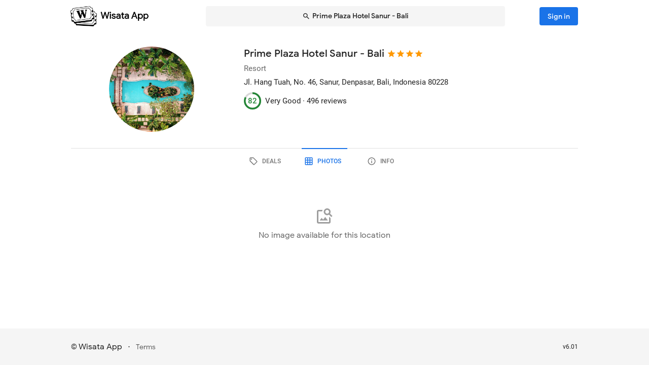

--- FILE ---
content_type: text/html; charset=utf-8
request_url: https://wisata.app/stay/prime-plaza-hotel-sanur-bali-9000067327/photos
body_size: 16558
content:
<!doctype html>
<html data-n-head-ssr lang="en" data-n-head="%7B%22lang%22:%7B%22ssr%22:%22en%22%7D%7D">
  <head >
    <meta data-n-head="ssr" charset="utf-8"><meta data-n-head="ssr" data-hid="og:site_name" property="og:site_name" content="Wisata App"><meta data-n-head="ssr" data-hid="og:url" property="og:url" content="https://wisata.app"><meta data-n-head="ssr" data-hid="twitter:card" property="twitter:card" content="summary_large_image"><meta data-n-head="ssr" data-hid="twitter:url" name="twitter:url" content="https://wisata.app"><meta data-n-head="ssr" name="viewport" content="viewport-fit=cover, width=device-width, initial-scale=1, maximum-scale=1, user-scalable=0"><meta data-n-head="ssr" name="HandheldFriendly" content="true"><meta data-n-head="ssr" name="application-name" content="Wisata App: Book Member Only Hotel Deals"><meta data-n-head="ssr" name="apple-mobile-web-app-title" content="Wisata App: Book Member Only Hotel Deals"><meta data-n-head="ssr" data-hid="charset" charset="utf-8"><meta data-n-head="ssr" data-hid="mobile-web-app-capable" name="mobile-web-app-capable" content="yes"><meta data-n-head="ssr" data-hid="apple-mobile-web-app-capable" name="apple-mobile-web-app-capable" content="yes"><meta data-n-head="ssr" data-hid="apple-mobile-web-app-status-bar-style" name="apple-mobile-web-app-status-bar-style" content="default"><meta data-n-head="ssr" data-hid="og:type" name="og:type" property="og:type" content="website"><meta data-n-head="ssr" property="robots" content="noindex"><meta data-n-head="ssr" property="googlebot" content="noindex"><meta data-n-head="ssr" data-hid="og:title" property="og:title" content="Prime Plaza Hotel Sanur - Bali · Member Only Resort Deals · Wisata App"><meta data-n-head="ssr" data-hid="twitter:title" name="twitter:title" content="Prime Plaza Hotel Sanur - Bali · Member Only Resort Deals · Wisata App"><meta data-n-head="ssr" data-hid="description" name="description" content="Book the best deals on Prime Plaza Hotel Sanur - Bali only in Wisata App!"><meta data-n-head="ssr" data-hid="og:description" property="og:description" content="Book the best deals on Prime Plaza Hotel Sanur - Bali only in Wisata App!"><meta data-n-head="ssr" data-hid="twitter:description" name="twitter:description" content="Book the best deals on Prime Plaza Hotel Sanur - Bali only in Wisata App!"><meta data-n-head="ssr" data-hid="og:image" property="og:image" content="https://i.travelapi.com/lodging/2000000/1150000/1143100/1143010/aa7e3152_w.jpg"><meta data-n-head="ssr" data-hid="twitter:image" name="twitter:image" content="https://i.travelapi.com/lodging/2000000/1150000/1143100/1143010/aa7e3152_w.jpg"><title>Prime Plaza Hotel Sanur - Bali · Member Only Resort Deals · Wisata App</title><link data-n-head="ssr" rel="icon" type="image/x-icon" href="https://wisata.app/favicon.ico"><link data-n-head="ssr" data-hid="apple-touch-icon" rel="apple-touch-icon" href="https://wisata.app/img/logo/apple-touch-icon.png" sizes="512x512"><link data-n-head="ssr" data-hid="shortcut-icon" rel="shortcut icon" href="/_nuxt/icons/icon_64x64.ba2013.png"><link data-n-head="ssr" media="(device-width: 320px) and (device-height: 568px) and (-webkit-device-pixel-ratio: 2)" rel="apple-touch-startup-image" data-hid="apple-touch-startup-image-iphonese"><link data-n-head="ssr" media="(device-width: 375px) and (device-height: 667px) and (-webkit-device-pixel-ratio: 2)" rel="apple-touch-startup-image" data-hid="apple-touch-startup-image-iphone6"><link data-n-head="ssr" media="(device-width: 621px) and (device-height: 1104px) and (-webkit-device-pixel-ratio: 3)" rel="apple-touch-startup-image" data-hid="apple-touch-startup-image-iphoneplus"><link data-n-head="ssr" media="(device-width: 375px) and (device-height: 812px) and (-webkit-device-pixel-ratio: 3)" rel="apple-touch-startup-image" data-hid="apple-touch-startup-image-iphonex"><link data-n-head="ssr" media="(device-width: 414px) and (device-height: 896px) and (-webkit-device-pixel-ratio: 2)" rel="apple-touch-startup-image" data-hid="apple-touch-startup-image-iphonexr"><link data-n-head="ssr" media="(device-width: 414px) and (device-height: 896px) and (-webkit-device-pixel-ratio: 3)" rel="apple-touch-startup-image" data-hid="apple-touch-startup-image-iphonexsmax"><link data-n-head="ssr" media="(device-width: 768px) and (device-height: 1024px) and (-webkit-device-pixel-ratio: 2)" rel="apple-touch-startup-image" data-hid="apple-touch-startup-image-ipad"><link data-n-head="ssr" media="(device-width: 834px) and (device-height: 1112px) and (-webkit-device-pixel-ratio: 2)" rel="apple-touch-startup-image" data-hid="apple-touch-startup-image-ipadpro1"><link data-n-head="ssr" media="(device-width: 834px) and (device-height: 1194px) and (-webkit-device-pixel-ratio: 2)" rel="apple-touch-startup-image" data-hid="apple-touch-startup-image-ipadpro2"><link data-n-head="ssr" media="(device-width: 1024px) and (device-height: 1366px) and (-webkit-device-pixel-ratio: 2)" rel="apple-touch-startup-image" data-hid="apple-touch-startup-image-ipadpro3"><link data-n-head="ssr" rel="manifest" href="/_nuxt/manifest.8a901c24.json" data-hid="manifest"><style data-n-head="vuetify" type="text/css" id="vuetify-theme-stylesheet" nonce="undefined">.v-application a { color: #1a73e8; }
.v-application .primary {
  background-color: #1a73e8 !important;
  border-color: #1a73e8 !important;
}
.v-application .primary--text {
  color: #1a73e8 !important;
  caret-color: #1a73e8 !important;
}
.v-application .primary.lighten-5 {
  background-color: #cff9ff !important;
  border-color: #cff9ff !important;
}
.v-application .primary--text.text--lighten-5 {
  color: #cff9ff !important;
  caret-color: #cff9ff !important;
}
.v-application .primary.lighten-4 {
  background-color: #b0ddff !important;
  border-color: #b0ddff !important;
}
.v-application .primary--text.text--lighten-4 {
  color: #b0ddff !important;
  caret-color: #b0ddff !important;
}
.v-application .primary.lighten-3 {
  background-color: #91c1ff !important;
  border-color: #91c1ff !important;
}
.v-application .primary--text.text--lighten-3 {
  color: #91c1ff !important;
  caret-color: #91c1ff !important;
}
.v-application .primary.lighten-2 {
  background-color: #70a6ff !important;
  border-color: #70a6ff !important;
}
.v-application .primary--text.text--lighten-2 {
  color: #70a6ff !important;
  caret-color: #70a6ff !important;
}
.v-application .primary.lighten-1 {
  background-color: #4c8cff !important;
  border-color: #4c8cff !important;
}
.v-application .primary--text.text--lighten-1 {
  color: #4c8cff !important;
  caret-color: #4c8cff !important;
}
.v-application .primary.darken-1 {
  background-color: #005bcb !important;
  border-color: #005bcb !important;
}
.v-application .primary--text.text--darken-1 {
  color: #005bcb !important;
  caret-color: #005bcb !important;
}
.v-application .primary.darken-2 {
  background-color: #0044af !important;
  border-color: #0044af !important;
}
.v-application .primary--text.text--darken-2 {
  color: #0044af !important;
  caret-color: #0044af !important;
}
.v-application .primary.darken-3 {
  background-color: #002f94 !important;
  border-color: #002f94 !important;
}
.v-application .primary--text.text--darken-3 {
  color: #002f94 !important;
  caret-color: #002f94 !important;
}
.v-application .primary.darken-4 {
  background-color: #001d7a !important;
  border-color: #001d7a !important;
}
.v-application .primary--text.text--darken-4 {
  color: #001d7a !important;
  caret-color: #001d7a !important;
}
.v-application .secondary {
  background-color: #a11cb4 !important;
  border-color: #a11cb4 !important;
}
.v-application .secondary--text {
  color: #a11cb4 !important;
  caret-color: #a11cb4 !important;
}
.v-application .secondary.lighten-5 {
  background-color: #ffb2ff !important;
  border-color: #ffb2ff !important;
}
.v-application .secondary--text.text--lighten-5 {
  color: #ffb2ff !important;
  caret-color: #ffb2ff !important;
}
.v-application .secondary.lighten-4 {
  background-color: #ff95ff !important;
  border-color: #ff95ff !important;
}
.v-application .secondary--text.text--lighten-4 {
  color: #ff95ff !important;
  caret-color: #ff95ff !important;
}
.v-application .secondary.lighten-3 {
  background-color: #f979ff !important;
  border-color: #f979ff !important;
}
.v-application .secondary--text.text--lighten-3 {
  color: #f979ff !important;
  caret-color: #f979ff !important;
}
.v-application .secondary.lighten-2 {
  background-color: #db5ced !important;
  border-color: #db5ced !important;
}
.v-application .secondary--text.text--lighten-2 {
  color: #db5ced !important;
  caret-color: #db5ced !important;
}
.v-application .secondary.lighten-1 {
  background-color: #be3fd0 !important;
  border-color: #be3fd0 !important;
}
.v-application .secondary--text.text--lighten-1 {
  color: #be3fd0 !important;
  caret-color: #be3fd0 !important;
}
.v-application .secondary.darken-1 {
  background-color: #850099 !important;
  border-color: #850099 !important;
}
.v-application .secondary--text.text--darken-1 {
  color: #850099 !important;
  caret-color: #850099 !important;
}
.v-application .secondary.darken-2 {
  background-color: #68007e !important;
  border-color: #68007e !important;
}
.v-application .secondary--text.text--darken-2 {
  color: #68007e !important;
  caret-color: #68007e !important;
}
.v-application .secondary.darken-3 {
  background-color: #4d0065 !important;
  border-color: #4d0065 !important;
}
.v-application .secondary--text.text--darken-3 {
  color: #4d0065 !important;
  caret-color: #4d0065 !important;
}
.v-application .secondary.darken-4 {
  background-color: #34004c !important;
  border-color: #34004c !important;
}
.v-application .secondary--text.text--darken-4 {
  color: #34004c !important;
  caret-color: #34004c !important;
}
.v-application .accent {
  background-color: #757575 !important;
  border-color: #757575 !important;
}
.v-application .accent--text {
  color: #757575 !important;
  caret-color: #757575 !important;
}
.v-application .accent.lighten-1 {
  background-color: #000000 !important;
  border-color: #000000 !important;
}
.v-application .accent--text.text--lighten-1 {
  color: #000000 !important;
  caret-color: #000000 !important;
}
.v-application .error {
  background-color: #e82127 !important;
  border-color: #e82127 !important;
}
.v-application .error--text {
  color: #e82127 !important;
  caret-color: #e82127 !important;
}
.v-application .error.lighten-5 {
  background-color: #ffbfa3 !important;
  border-color: #ffbfa3 !important;
}
.v-application .error--text.text--lighten-5 {
  color: #ffbfa3 !important;
  caret-color: #ffbfa3 !important;
}
.v-application .error.lighten-4 {
  background-color: #ffa289 !important;
  border-color: #ffa289 !important;
}
.v-application .error--text.text--lighten-4 {
  color: #ffa289 !important;
  caret-color: #ffa289 !important;
}
.v-application .error.lighten-3 {
  background-color: #ff846f !important;
  border-color: #ff846f !important;
}
.v-application .error--text.text--lighten-3 {
  color: #ff846f !important;
  caret-color: #ff846f !important;
}
.v-application .error.lighten-2 {
  background-color: #ff6656 !important;
  border-color: #ff6656 !important;
}
.v-application .error--text.text--lighten-2 {
  color: #ff6656 !important;
  caret-color: #ff6656 !important;
}
.v-application .error.lighten-1 {
  background-color: #ff473e !important;
  border-color: #ff473e !important;
}
.v-application .error--text.text--lighten-1 {
  color: #ff473e !important;
  caret-color: #ff473e !important;
}
.v-application .error.darken-1 {
  background-color: #c70010 !important;
  border-color: #c70010 !important;
}
.v-application .error--text.text--darken-1 {
  color: #c70010 !important;
  caret-color: #c70010 !important;
}
.v-application .error.darken-2 {
  background-color: #a70000 !important;
  border-color: #a70000 !important;
}
.v-application .error--text.text--darken-2 {
  color: #a70000 !important;
  caret-color: #a70000 !important;
}
.v-application .error.darken-3 {
  background-color: #880000 !important;
  border-color: #880000 !important;
}
.v-application .error--text.text--darken-3 {
  color: #880000 !important;
  caret-color: #880000 !important;
}
.v-application .error.darken-4 {
  background-color: #6a0000 !important;
  border-color: #6a0000 !important;
}
.v-application .error--text.text--darken-4 {
  color: #6a0000 !important;
  caret-color: #6a0000 !important;
}
.v-application .info {
  background-color: #ffffff !important;
  border-color: #ffffff !important;
}
.v-application .info--text {
  color: #ffffff !important;
  caret-color: #ffffff !important;
}
.v-application .info.lighten-5 {
  background-color: #ffffff !important;
  border-color: #ffffff !important;
}
.v-application .info--text.text--lighten-5 {
  color: #ffffff !important;
  caret-color: #ffffff !important;
}
.v-application .info.lighten-4 {
  background-color: #ffffff !important;
  border-color: #ffffff !important;
}
.v-application .info--text.text--lighten-4 {
  color: #ffffff !important;
  caret-color: #ffffff !important;
}
.v-application .info.lighten-3 {
  background-color: #ffffff !important;
  border-color: #ffffff !important;
}
.v-application .info--text.text--lighten-3 {
  color: #ffffff !important;
  caret-color: #ffffff !important;
}
.v-application .info.lighten-2 {
  background-color: #ffffff !important;
  border-color: #ffffff !important;
}
.v-application .info--text.text--lighten-2 {
  color: #ffffff !important;
  caret-color: #ffffff !important;
}
.v-application .info.lighten-1 {
  background-color: #ffffff !important;
  border-color: #ffffff !important;
}
.v-application .info--text.text--lighten-1 {
  color: #ffffff !important;
  caret-color: #ffffff !important;
}
.v-application .info.darken-1 {
  background-color: #e2e2e2 !important;
  border-color: #e2e2e2 !important;
}
.v-application .info--text.text--darken-1 {
  color: #e2e2e2 !important;
  caret-color: #e2e2e2 !important;
}
.v-application .info.darken-2 {
  background-color: #c6c6c6 !important;
  border-color: #c6c6c6 !important;
}
.v-application .info--text.text--darken-2 {
  color: #c6c6c6 !important;
  caret-color: #c6c6c6 !important;
}
.v-application .info.darken-3 {
  background-color: #ababab !important;
  border-color: #ababab !important;
}
.v-application .info--text.text--darken-3 {
  color: #ababab !important;
  caret-color: #ababab !important;
}
.v-application .info.darken-4 {
  background-color: #919191 !important;
  border-color: #919191 !important;
}
.v-application .info--text.text--darken-4 {
  color: #919191 !important;
  caret-color: #919191 !important;
}
.v-application .success {
  background-color: #238636 !important;
  border-color: #238636 !important;
}
.v-application .success--text {
  color: #238636 !important;
  caret-color: #238636 !important;
}
.v-application .success.lighten-5 {
  background-color: #b4ffb7 !important;
  border-color: #b4ffb7 !important;
}
.v-application .success--text.text--lighten-5 {
  color: #b4ffb7 !important;
  caret-color: #b4ffb7 !important;
}
.v-application .success.lighten-4 {
  background-color: #97f59c !important;
  border-color: #97f59c !important;
}
.v-application .success--text.text--lighten-4 {
  color: #97f59c !important;
  caret-color: #97f59c !important;
}
.v-application .success.lighten-3 {
  background-color: #7bd881 !important;
  border-color: #7bd881 !important;
}
.v-application .success--text.text--lighten-3 {
  color: #7bd881 !important;
  caret-color: #7bd881 !important;
}
.v-application .success.lighten-2 {
  background-color: #5fbc67 !important;
  border-color: #5fbc67 !important;
}
.v-application .success--text.text--lighten-2 {
  color: #5fbc67 !important;
  caret-color: #5fbc67 !important;
}
.v-application .success.lighten-1 {
  background-color: #43a14e !important;
  border-color: #43a14e !important;
}
.v-application .success--text.text--lighten-1 {
  color: #43a14e !important;
  caret-color: #43a14e !important;
}
.v-application .success.darken-1 {
  background-color: #006c1e !important;
  border-color: #006c1e !important;
}
.v-application .success--text.text--darken-1 {
  color: #006c1e !important;
  caret-color: #006c1e !important;
}
.v-application .success.darken-2 {
  background-color: #005303 !important;
  border-color: #005303 !important;
}
.v-application .success--text.text--darken-2 {
  color: #005303 !important;
  caret-color: #005303 !important;
}
.v-application .success.darken-3 {
  background-color: #003b00 !important;
  border-color: #003b00 !important;
}
.v-application .success--text.text--darken-3 {
  color: #003b00 !important;
  caret-color: #003b00 !important;
}
.v-application .success.darken-4 {
  background-color: #002700 !important;
  border-color: #002700 !important;
}
.v-application .success--text.text--darken-4 {
  color: #002700 !important;
  caret-color: #002700 !important;
}
.v-application .warning {
  background-color: #ec7211 !important;
  border-color: #ec7211 !important;
}
.v-application .warning--text {
  color: #ec7211 !important;
  caret-color: #ec7211 !important;
}
.v-application .warning.lighten-5 {
  background-color: #fffd9d !important;
  border-color: #fffd9d !important;
}
.v-application .warning--text.text--lighten-5 {
  color: #fffd9d !important;
  caret-color: #fffd9d !important;
}
.v-application .warning.lighten-4 {
  background-color: #ffe082 !important;
  border-color: #ffe082 !important;
}
.v-application .warning--text.text--lighten-4 {
  color: #ffe082 !important;
  caret-color: #ffe082 !important;
}
.v-application .warning.lighten-3 {
  background-color: #ffc467 !important;
  border-color: #ffc467 !important;
}
.v-application .warning--text.text--lighten-3 {
  color: #ffc467 !important;
  caret-color: #ffc467 !important;
}
.v-application .warning.lighten-2 {
  background-color: #ffa84c !important;
  border-color: #ffa84c !important;
}
.v-application .warning--text.text--lighten-2 {
  color: #ffa84c !important;
  caret-color: #ffa84c !important;
}
.v-application .warning.lighten-1 {
  background-color: #ff8d31 !important;
  border-color: #ff8d31 !important;
}
.v-application .warning--text.text--lighten-1 {
  color: #ff8d31 !important;
  caret-color: #ff8d31 !important;
}
.v-application .warning.darken-1 {
  background-color: #cc5800 !important;
  border-color: #cc5800 !important;
}
.v-application .warning--text.text--darken-1 {
  color: #cc5800 !important;
  caret-color: #cc5800 !important;
}
.v-application .warning.darken-2 {
  background-color: #ad3e00 !important;
  border-color: #ad3e00 !important;
}
.v-application .warning--text.text--darken-2 {
  color: #ad3e00 !important;
  caret-color: #ad3e00 !important;
}
.v-application .warning.darken-3 {
  background-color: #8e2400 !important;
  border-color: #8e2400 !important;
}
.v-application .warning--text.text--darken-3 {
  color: #8e2400 !important;
  caret-color: #8e2400 !important;
}
.v-application .warning.darken-4 {
  background-color: #720000 !important;
  border-color: #720000 !important;
}
.v-application .warning--text.text--darken-4 {
  color: #720000 !important;
  caret-color: #720000 !important;
}
.v-application .tertiary {
  background-color: #121212 !important;
  border-color: #121212 !important;
}
.v-application .tertiary--text {
  color: #121212 !important;
  caret-color: #121212 !important;
}
.v-application .tertiary.lighten-5 {
  background-color: #858585 !important;
  border-color: #858585 !important;
}
.v-application .tertiary--text.text--lighten-5 {
  color: #858585 !important;
  caret-color: #858585 !important;
}
.v-application .tertiary.lighten-4 {
  background-color: #6c6c6c !important;
  border-color: #6c6c6c !important;
}
.v-application .tertiary--text.text--lighten-4 {
  color: #6c6c6c !important;
  caret-color: #6c6c6c !important;
}
.v-application .tertiary.lighten-3 {
  background-color: #535353 !important;
  border-color: #535353 !important;
}
.v-application .tertiary--text.text--lighten-3 {
  color: #535353 !important;
  caret-color: #535353 !important;
}
.v-application .tertiary.lighten-2 {
  background-color: #3c3c3c !important;
  border-color: #3c3c3c !important;
}
.v-application .tertiary--text.text--lighten-2 {
  color: #3c3c3c !important;
  caret-color: #3c3c3c !important;
}
.v-application .tertiary.lighten-1 {
  background-color: #272727 !important;
  border-color: #272727 !important;
}
.v-application .tertiary--text.text--lighten-1 {
  color: #272727 !important;
  caret-color: #272727 !important;
}
.v-application .tertiary.darken-1 {
  background-color: #000000 !important;
  border-color: #000000 !important;
}
.v-application .tertiary--text.text--darken-1 {
  color: #000000 !important;
  caret-color: #000000 !important;
}
.v-application .tertiary.darken-2 {
  background-color: #000000 !important;
  border-color: #000000 !important;
}
.v-application .tertiary--text.text--darken-2 {
  color: #000000 !important;
  caret-color: #000000 !important;
}
.v-application .tertiary.darken-3 {
  background-color: #000000 !important;
  border-color: #000000 !important;
}
.v-application .tertiary--text.text--darken-3 {
  color: #000000 !important;
  caret-color: #000000 !important;
}
.v-application .tertiary.darken-4 {
  background-color: #000000 !important;
  border-color: #000000 !important;
}
.v-application .tertiary--text.text--darken-4 {
  color: #000000 !important;
  caret-color: #000000 !important;
}</style><script data-n-head="ssr" async data-hid="gtag-script" src="https://www.googletagmanager.com/gtag/js?id=AW-10865724396"></script><script data-n-head="ssr" async data-hid="gtag-config" type="text/javascript">window.dataLayer = window.dataLayer || []; function gtag(){dataLayer.push(arguments);} gtag('js', new Date()); gtag('config', 'AW-10865724396');</script><script data-n-head="ssr" data-hid="json-schema" type="application/ld+json">{"@context":"http://schema.org","@type":"Resort","name":"Prime Plaza Hotel Sanur - Bali","address":{"@type":"PostalAddress","addressRegion":"Denpasar, Bali, Indonesia"},"policies":{"@type":"LodgingReservation"},"image":"https://i.travelapi.com/lodging/2000000/1150000/1143100/1143010/aa7e3152_z.jpg","logo":"https://i.travelapi.com/lodging/2000000/1150000/1143100/1143010/aa7e3152_z.jpg","starRating":4,"aggregateRating":{"@type":"AggregateRating","ratingValue":82,"bestRating":100,"reviewCount":496}}</script><link rel="preload" href="/_nuxt/css/b341f60.css" as="style"><link rel="preload" href="/_nuxt/css/ad98a95.css" as="style"><link rel="preload" href="/_nuxt/css/a99b088.css" as="style"><link rel="preload" href="/_nuxt/css/1be3474.css" as="style"><link rel="preload" href="/_nuxt/css/45873d5.css" as="style"><link rel="stylesheet" href="/_nuxt/css/b341f60.css"><link rel="stylesheet" href="/_nuxt/css/ad98a95.css"><link rel="stylesheet" href="/_nuxt/css/a99b088.css"><link rel="stylesheet" href="/_nuxt/css/1be3474.css"><link rel="stylesheet" href="/_nuxt/css/45873d5.css">
  </head>
  <body >
    <div data-server-rendered="true" id="__nuxt"><div id="__layout"><div data-app="true" id="app" class="v-application v-application--is-ltr theme--light" data-v-f544d31a><div class="v-application--wrap"><iframe id="print-html-frame" class="d-print-block" data-v-f544d31a></iframe> <!----> <div class="d-none" data-v-f544d31a></div> <!----> <div class="absolute appbar-intersect" style="top:0;left:0;right:0;height:65px;pointer-events:none;" data-v-f544d31a></div> <header class="d-print-none bg-transparent v-sheet theme--light elevation-0 v-toolbar v-app-bar v-app-bar--elevate-on-scroll v-app-bar--fixed v-app-bar--hide-shadow info" style="height:56px;margin-top:0px;transform:translateY(0px);left:0px;right:0px;z-index:20;" data-v-f544d31a><div class="v-toolbar__content" style="height:56px;"><div class="container py-1 py-md-2" data-v-f544d31a><div style="position:relative;" data-v-778fd3b9 data-v-f544d31a><div class="appbartop-grid" data-v-778fd3b9><button type="button" class="ml-n3 btn-background ml-n3 v-btn v-btn--icon v-btn--round v-btn--text theme--light v-size--default primary--text" data-v-099243d6 data-v-778fd3b9><span class="v-btn__content"><span aria-hidden="true" class="v-icon notranslate theme--light" style="font-size:36px;height:36px;width:36px;" data-v-099243d6 data-v-099243d6><svg xmlns="http://www.w3.org/2000/svg" viewBox="0 0 24 24" role="img" aria-hidden="true" class="v-icon__svg" style="font-size:36px;height:36px;width:36px;"><path d="M15.41,16.58L10.83,12L15.41,7.41L14,6L8,12L14,18L15.41,16.58Z"></path></svg></span></span></button> <div class="d-flex justify-center mr-2 ml-sm-6 mr-sm-6" style="min-width: 0; min-height: 0;" data-v-778fd3b9><div class="w-full searchnav-width" data-v-6f55cb03 data-v-778fd3b9><button type="button" class="appsearchbar-btn v-btn v-btn--block v-btn--has-bg theme--light elevation-0 v-size--default" style="height:40px;max-width:70%;" data-v-6f55cb03><span class="v-btn__content"><span aria-hidden="true" class="v-icon notranslate mr-1 theme--light" style="font-size:16px;height:16px;width:16px;" data-v-6f55cb03><svg xmlns="http://www.w3.org/2000/svg" viewBox="0 0 24 24" role="img" aria-hidden="true" class="v-icon__svg" style="font-size:16px;height:16px;width:16px;"><path d="M9.5,3A6.5,6.5 0 0,1 16,9.5C16,11.11 15.41,12.59 14.44,13.73L14.71,14H15.5L20.5,19L19,20.5L14,15.5V14.71L13.73,14.44C12.59,15.41 11.11,16 9.5,16A6.5,6.5 0 0,1 3,9.5A6.5,6.5 0 0,1 9.5,3M9.5,5C7,5 5,7 5,9.5C5,12 7,14 9.5,14C12,14 14,12 14,9.5C14,7 12,5 9.5,5Z"></path></svg></span> <span class="text-truncate" style="min-width:0;min-height:0;" data-v-6f55cb03>
        Prime Plaza Hotel Sanur - Bali
      </span> <!----></span></button> <!----></div></div> <!----></div></div></div></div></header> <!----> <!----> <div class="v-dialog__container" data-v-f544d31a><!----></div> <!----> <!----> <main class="v-main layout-main mb-4" style="padding-top:56px;padding-right:0px;padding-bottom:0px;padding-left:0px;" data-v-f544d31a><div class="v-main__wrap"><!----> <div class="container" data-v-f544d31a><div data-v-4f6380fb data-v-f544d31a><!----> <div data-v-4f6380fb><div id="location-catalog" class="pt-0 pt-sm-4 pb-6 pb-sm-8" data-v-4f6380fb><div id="catalog-header-mobile" no-gutters class="pb-3"><h1 class="d-inline-block text-h5 font-weight-medium pr-1">
      Prime Plaza Hotel Sanur - Bali
    </h1> <span aria-hidden="true" class="d-inline-flex flex-wrap"><div style="margin-left:-3px;"><span aria-hidden="true" class="v-icon notranslate mb-1 theme--light orange--text" style="font-size:18px;height:18px;width:18px;"><svg xmlns="http://www.w3.org/2000/svg" viewBox="0 0 24 24" role="img" aria-hidden="true" class="v-icon__svg" style="font-size:18px;height:18px;width:18px;"><path d="M12,17.27L18.18,21L16.54,13.97L22,9.24L14.81,8.62L12,2L9.19,8.62L2,9.24L7.45,13.97L5.82,21L12,17.27Z"></path></svg></span><span aria-hidden="true" class="v-icon notranslate mb-1 theme--light orange--text" style="font-size:18px;height:18px;width:18px;"><svg xmlns="http://www.w3.org/2000/svg" viewBox="0 0 24 24" role="img" aria-hidden="true" class="v-icon__svg" style="font-size:18px;height:18px;width:18px;"><path d="M12,17.27L18.18,21L16.54,13.97L22,9.24L14.81,8.62L12,2L9.19,8.62L2,9.24L7.45,13.97L5.82,21L12,17.27Z"></path></svg></span><span aria-hidden="true" class="v-icon notranslate mb-1 theme--light orange--text" style="font-size:18px;height:18px;width:18px;"><svg xmlns="http://www.w3.org/2000/svg" viewBox="0 0 24 24" role="img" aria-hidden="true" class="v-icon__svg" style="font-size:18px;height:18px;width:18px;"><path d="M12,17.27L18.18,21L16.54,13.97L22,9.24L14.81,8.62L12,2L9.19,8.62L2,9.24L7.45,13.97L5.82,21L12,17.27Z"></path></svg></span><span aria-hidden="true" class="v-icon notranslate mb-1 theme--light orange--text" style="font-size:18px;height:18px;width:18px;"><svg xmlns="http://www.w3.org/2000/svg" viewBox="0 0 24 24" role="img" aria-hidden="true" class="v-icon__svg" style="font-size:18px;height:18px;width:18px;"><path d="M12,17.27L18.18,21L16.54,13.97L22,9.24L14.81,8.62L12,2L9.19,8.62L2,9.24L7.45,13.97L5.82,21L12,17.27Z"></path></svg></span> <!----></div></span></div> <div class="row"><div id="hero-image" class="d-flex justify-center col col-auto"><div class="v-avatar" style="height:91px;min-width:91px;width:91px;"><div class="bg-transparent overflow-hidden v-sheet theme--light aspect-ratio" style="height:0px;width:100%;padding-bottom:100%;" data-v-978962ea><img alt="Prime Plaza Hotel Sanur - Bali" src="https://i.travelapi.com/lodging/2000000/1150000/1143100/1143010/aa7e3152_z.jpg" class="w-full h-full" style="object-fit:cover;object-position:50% 50%;" data-v-978962ea>  <!----></div></div></div> <div id="catalog-data" class="flex-grow-1 ml-n2 ml-sm-0 col"><!----> <div id="catalog-body"><p class="mb-0 text--secondary text-caption">
          Resort
        </p> <p class="mb-0 text-caption"><span>Jl. Hang Tuah, No. 46, Sanur</span><span>, Denpasar, Bali, Indonesia</span> <span>
            80228
          </span></p> <!----> <!----></div> <div id="review-desktop" aria-hidden="true" class="d-flex align-center py-1 text-caption"><div role="progressbar" aria-valuemin="0" aria-valuemax="100" aria-valuenow="82" class="v-progress-circular v-progress-circular--visible" style="height:28px;width:28px;color:#238636;caret-color:#238636;"><svg xmlns="http://www.w3.org/2000/svg" viewBox="22.4 22.4 44.8 44.8" style="transform:rotate(270deg);"><circle fill="transparent" cx="44.8" cy="44.8" r="20" stroke-width="4.8" stroke-dasharray="125.664" stroke-dashoffset="0" class="v-progress-circular__underlay"></circle><circle fill="transparent" cx="44.8" cy="44.8" r="20" stroke-width="4.8" stroke-dasharray="125.664" stroke-dashoffset="22.61946710584651px" class="v-progress-circular__overlay"></circle></svg><div class="v-progress-circular__info"><span class="font-weight-medium">82</span></div></div> <span class="pl-2">Very Good · </span> <span> 496 reviews</span></div> <!----></div></div> <p id="headline-mobile" class="mb-0 pt-2"><span class="text-caption"></span></p></div> <div data-v-f8e36740 data-v-4f6380fb><div id="tabs-row-mobile" class="gutters-0" data-v-f8e36740><div class="v-tabs tab-no-background v-tabs--grow theme--light" data-v-f8e36740><div role="tablist" class="v-item-group theme--light v-slide-group v-tabs-bar v-tabs-bar--is-mobile primary--text transparent" style="height:54px;"><div class="v-slide-group__prev v-slide-group__prev--disabled"><!----></div><div class="v-slide-group__wrapper"><div class="v-slide-group__content v-tabs-bar__content"><div class="v-tabs-slider-wrapper" style="transition:none;"><div class="v-tabs-slider"></div></div><a href="/stay/prime-plaza-hotel-sanur-bali-9000067327/" tabindex="0" aria-selected="false" role="tab" class="v-tab tab-no-background" data-v-f8e36740><span aria-hidden="true" class="v-icon notranslate theme--light" style="font-size:22px;height:22px;width:22px;" data-v-f8e36740><svg xmlns="http://www.w3.org/2000/svg" viewBox="0 0 24 24" role="img" aria-hidden="true" class="v-icon__svg" style="font-size:22px;height:22px;width:22px;"><path d="M21.41 11.58L12.41 2.58A2 2 0 0 0 11 2H4A2 2 0 0 0 2 4V11A2 2 0 0 0 2.59 12.42L11.59 21.42A2 2 0 0 0 13 22A2 2 0 0 0 14.41 21.41L21.41 14.41A2 2 0 0 0 22 13A2 2 0 0 0 21.41 11.58M13 20L4 11V4H11L20 13M6.5 5A1.5 1.5 0 1 1 5 6.5A1.5 1.5 0 0 1 6.5 5Z"></path></svg></span></a><a href="/stay/prime-plaza-hotel-sanur-bali-9000067327/photos" aria-current="page" tabindex="0" aria-selected="false" role="tab" class="v-tab--active v-tab tab-no-background" data-v-f8e36740><span aria-hidden="true" class="v-icon notranslate theme--light" style="font-size:22px;height:22px;width:22px;" data-v-f8e36740><svg xmlns="http://www.w3.org/2000/svg" viewBox="0 0 24 24" role="img" aria-hidden="true" class="v-icon__svg" style="font-size:22px;height:22px;width:22px;"><path d="M10,4V8H14V4H10M16,4V8H20V4H16M16,10V14H20V10H16M16,16V20H20V16H16M14,20V16H10V20H14M8,20V16H4V20H8M8,14V10H4V14H8M8,8V4H4V8H8M10,14H14V10H10V14M4,2H20A2,2 0 0,1 22,4V20A2,2 0 0,1 20,22H4C2.92,22 2,21.1 2,20V4A2,2 0 0,1 4,2Z"></path></svg></span></a><a href="/stay/prime-plaza-hotel-sanur-bali-9000067327/info" tabindex="0" aria-selected="false" role="tab" class="v-tab tab-no-background" data-v-f8e36740><span aria-hidden="true" class="v-icon notranslate theme--light" style="font-size:22px;height:22px;width:22px;" data-v-f8e36740><svg xmlns="http://www.w3.org/2000/svg" viewBox="0 0 24 24" role="img" aria-hidden="true" class="v-icon__svg" style="font-size:22px;height:22px;width:22px;"><path d="M11,9H13V7H11M12,20C7.59,20 4,16.41 4,12C4,7.59 7.59,4 12,4C16.41,4 20,7.59 20,12C20,16.41 16.41,20 12,20M12,2A10,10 0 0,0 2,12A10,10 0 0,0 12,22A10,10 0 0,0 22,12A10,10 0 0,0 12,2M11,17H13V11H11V17Z"></path></svg></span></a></div></div><div class="v-slide-group__next v-slide-group__next--disabled"><!----></div></div></div> <hr role="separator" aria-orientation="horizontal" class="v-divider theme--light" style="margin-top:-1px;" data-v-f8e36740></div></div> <div class="my-16 text-center nuxtchild" data-v-4f6380fb data-v-4f6380fb data-v-4f6380fb><span aria-hidden="true" class="v-icon notranslate mb-2 text--disabled theme--light" style="font-size:36px;height:36px;width:36px;"><svg xmlns="http://www.w3.org/2000/svg" viewBox="0 0 24 24" role="img" aria-hidden="true" class="v-icon__svg" style="font-size:36px;height:36px;width:36px;"><path d="M15.5,9C16.2,9 16.79,8.76 17.27,8.27C17.76,7.79 18,7.2 18,6.5C18,5.83 17.76,5.23 17.27,4.73C16.79,4.23 16.2,4 15.5,4C14.83,4 14.23,4.23 13.73,4.73C13.23,5.23 13,5.83 13,6.5C13,7.2 13.23,7.79 13.73,8.27C14.23,8.76 14.83,9 15.5,9M19.31,8.91L22.41,12L21,13.41L17.86,10.31C17.08,10.78 16.28,11 15.47,11C14.22,11 13.16,10.58 12.3,9.7C11.45,8.83 11,7.77 11,6.5C11,5.27 11.45,4.2 12.33,3.33C13.2,2.45 14.27,2 15.5,2C16.77,2 17.83,2.45 18.7,3.33C19.58,4.2 20,5.27 20,6.5C20,7.33 19.78,8.13 19.31,8.91M16.5,18H5.5L8.25,14.5L10.22,16.83L12.94,13.31L16.5,18M18,13L20,15V20C20,20.55 19.81,21 19.41,21.4C19,21.79 18.53,22 18,22H4C3.45,22 3,21.79 2.6,21.4C2.21,21 2,20.55 2,20V6C2,5.47 2.21,5 2.6,4.59C3,4.19 3.45,4 4,4H9.5C9.2,4.64 9.03,5.31 9,6H4V20H18V13Z"></path></svg></span> <div class="font-weight-regular text--secondary">
    No image available for this location
  </div></div></div> <div class="v-dialog__container" data-v-4f6380fb><!----></div> <div class="v-dialog__container" data-v-4f6380fb><!----></div> <div class="v-dialog__container" data-v-035f2d92 data-v-4f6380fb><!----></div></div></div></div></main> <footer class="d-print-none grey lighten-4" data-v-4a063c76 data-v-f544d31a><div class="container" data-v-4a063c76 data-v-4a063c76><!----> <div class="mt-3 d-flex align-center pb-3" data-v-4a063c76><div class="text-no-wrap" data-v-4a063c76><span class="text-body-2" data-v-4a063c76>©</span> Wisata App
      </div> <span class="mx-3" data-v-4a063c76>·</span> <a href="/termsandcondition" target="_blank" label="Terms" class="link text-h8 text--secondary" data-v-4a063c76>
        Terms
      </a> <div class="spacer" data-v-4a063c76 data-v-4a063c76></div> <span class="text-button text-no-wrap" data-v-4a063c76>
        v6.01
      </span></div></div></footer></div></div></div></div><script>window.__NUXT__=(function(a,b,c,d,e,f,g,h,i,j,k,l,m,n,o,p,q,r,s,t,u,v,w,x,y,z,A,B,C,D,E,F,G,H,I,J,K,L,M,N,O,P,Q,R,S,T,U,V,W,X,Y,Z,_,$,aa,ab,ac,ad,ae,af,ag,ah,ai,aj,ak,al,am,an,ao,ap,aq,ar,as,at,au,av,aw,ax,ay,az,aA,aB,aC,aD,aE,aF,aG,aH,aI,aJ,aK,aL,aM,aN,aO,aP,aQ,aR,aS,aT,aU,aV,aW,aX,aY,aZ,a_,a$,ba,bb,bc){ba.appId="1:966102296105:web:3af966db6fd1a7813d1e38";ba.apiKey="AIzaSyBw1i469b1tEqrOUFhEpiZW8RXl_kan7_k";ba.projectId="wisata-1563725408367";ba.authDomain="wisata-1563725408367.firebaseapp.com";ba.storageBucket="wisata-1563725408367.appspot.com";ba.messagingSenderId="966102296105";return {layout:"default",data:[{resContent:{id:j,slug:k,type:"hotel",name:i,name_suffix:"Denpasar, Bali, Indonesia",country_code:"ID",address_line:"Jl. Hang Tuah, No. 46, Sanur",latitude:-8.674478,longitude:115.259878,catalog:{fax:"62-361-289 166",city:l,brand:m,chain:m,phone:"62-361-281 781",category:"Resort",alt_names:["Prime Plaza Hotel",i,"Prime Plaza Hotel (ex Sanur Paradise Plaza Hotel","Prime Plaza Hotel Sanur"],alt_phones:["62-361281781"],postal_code:"80228",star_rating:4,review_count:496,profile_photo:n,review_rating:82,hero_image_url:{lg:"https:\u002F\u002Fi.travelapi.com\u002Flodging\u002F2000000\u002F1150000\u002F1143100\u002F1143010\u002Faa7e3152_w.jpg",md:"https:\u002F\u002Fi.travelapi.com\u002Flodging\u002F2000000\u002F1150000\u002F1143100\u002F1143010\u002Faa7e3152_z.jpg",sm:"https:\u002F\u002Fi.travelapi.com\u002Flodging\u002F2000000\u002F1150000\u002F1143100\u002F1143010\u002Faa7e3152_y.jpg",th:"https:\u002F\u002Fi.travelapi.com\u002Flodging\u002F2000000\u002F1150000\u002F1143100\u002F1143010\u002Faa7e3152_l.jpg",ori:n}},image:[],room:c,important_info:{fees:{optional:"\u003Cul\u003E \u003Cli\u003EAirport shuttle fee: USD 24 per vehicle (one-way)\u003C\u002Fli\u003E\u003Cli\u003ERollaway bed fee: USD 500000.0 per night\u003C\u002Fli\u003E\u003C\u002Ful\u003E \u003Cp\u003EThe above list may not be comprehensive. Fees and deposits may not include tax and are subject to change. \u003C\u002Fp\u003E"},checkin:{end_time:"midnight",begin_time:"3:00 PM",instructions:"\u003Cul\u003E  \u003Cli\u003EExtra-person charges may apply and vary depending on property policy\u003C\u002Fli\u003E\u003Cli\u003EGovernment-issued photo identification and a credit card, debit card, or cash deposit may be required at check-in for incidental charges\u003C\u002Fli\u003E\u003Cli\u003ESpecial requests are subject to availability upon check-in and may incur additional charges; special requests cannot be guaranteed\u003C\u002Fli\u003E\u003Cli\u003EThis property accepts credit cards, debit cards, and cash\u003C\u002Fli\u003E\u003Cli\u003ECashless transactions are available\u003C\u002Fli\u003E\u003Cli\u003ESafety features at this property include a fire extinguisher and a smoke detector\u003C\u002Fli\u003E\u003Cli\u003EThis property has outdoor spaces, such as balconies, patios, terraces which may not be suitable for children; if you have concerns, we recommend contacting the property prior to your arrival to confirm they can accommodate you in a suitable room\u003C\u002Fli\u003E\u003Cli\u003EPlease note that cultural norms and guest policies may differ by country and by property; the policies listed are provided by the property\u003C\u002Fli\u003E  \u003C\u002Ful\u003E",special_instructions:"This property offers transfers from the airport (surcharges may apply). To arrange pick-up, guests must contact the property 48 hours prior to arrival, using the contact information on the booking confirmation. Front desk staff will greet guests on arrival at the property.  Guests are required to download the Peduli Lindungi mobile app to their smartphone or tablet prior to check-in. The app is used to for contact tracing and is required to access the property’s common areas."},checkout:{time:"11:00 AM"},policies:{know_before_you_go:"\u003Cul\u003E  \u003Cli\u003ENo pets and no service animals are allowed at this property. \u003C\u002Fli\u003E\u003Cli\u003ECashless payment methods are available for all transactions.\u003C\u002Fli\u003E\u003Cli\u003EContactless check-in and contactless check-out are available.\u003C\u002Fli\u003E \u003C\u002Ful\u003E"},localization:{"id-id":{fees:{optional:"\u003Cul\u003E \u003Cli\u003EBiaya antar jemput bandara: USD 24 per kendaraan (satu arah)\u003C\u002Fli\u003E\u003Cli\u003EBiaya kasur lipat: USD 500000.0 per malam\u003C\u002Fli\u003E\u003C\u002Ful\u003E \u003Cp\u003EDaftar di atas mungkin tidak lengkap. Biaya dan deposit mungkin belum mencakup pajak dan dapat berubah tanpa pemberitahuan sebelumnya. \u003C\u002Fp\u003E"},checkin:{end_time:"tengah malam",begin_time:"15.00",instructions:"\u003Cul\u003E  \u003Cli\u003EBiaya penambahan orang dapat berlaku dan berbeda-beda menurut kebijakan properti\u003C\u002Fli\u003E\u003Cli\u003ETanda pengenal berfoto yang dikeluarkan oleh pemerintah dan kartu kredit, kartu debit, atau deposit uang tunai diperlukan saat check-in untuk biaya tidak terduga\u003C\u002Fli\u003E\u003Cli\u003EPemenuhan permintaan khusus bergantung pada ketersediaan sewaktu check-in dan mungkin menimbulkan biaya tambahan; permintaan khusus tidak dapat dijamin\u003C\u002Fli\u003E\u003Cli\u003EProperti ini menerima kartu kredit, kartu debit, dan uang tunai\u003C\u002Fli\u003E\u003Cli\u003ETersedia transaksi non-tunai\u003C\u002Fli\u003E\u003Cli\u003EFitur keamanan di properti ini mencakup alat pemadam api dan pendeteksi asap\u003C\u002Fli\u003E\u003Cli\u003EProperti ini memiliki area outdoor, seperti balkon, patio, dan teras yang mungkin tidak cocok untuk anak-anak; Jika Anda khawatir, sebaiknya hubungi properti sebelum kedatangan Anda untuk mengonfirmasi bahwa mereka dapat mengakomodasi Anda di kamar yang sesuai\u003C\u002Fli\u003E\u003Cli\u003EHarap diperhatikan bahwa norma budaya dan kebijakan tamu dapat berbeda berdasarkan negara dan properti; kebijakan yang tercantum disediakan oleh properti\u003C\u002Fli\u003E  \u003C\u002Ful\u003E",special_instructions:"Properti ini menawarkan transportasi dari bandara (biaya tambahan mungkin berlaku). Untuk mengatur penjemputan, tamu harus menghubungi pihak properti 48 jam sebelum tiba, melalui informasi kontak yang ada pada konfirmasi pemesanan. Resepsionis akan menyambut tamu saat kedatangan di properti.  Tamu diminta untuk mengunduh aplikasi mobile Peduli Lindungi di smartphone atau tablet mereka sebelum check-in. Aplikasi ini digunakan untuk pelacakan kontak dan diperlukan untuk mengakses area umum properti."},checkout:{time:"11.00"},policies:{know_before_you_go:"\u003Cul\u003E  \u003Cli\u003EHewan peliharaan, termasuk hewan pemandu, tidak diizinkan di properti ini. \u003C\u002Fli\u003E\u003Cli\u003EMetode pembayaran non tunai dapat dilakukan untuk semua transaksi.\u003C\u002Fli\u003E\u003Cli\u003ECheck-in tanpa bersentuhan dan check-out tanpa bersentuhan tersedia.\u003C\u002Fli\u003E \u003C\u002Ful\u003E"}}}},general_info:{themes:{"2328":{id:o,name:"Business property"},"2334":{id:p,name:"Golf property"},"2341":{id:q,name:"Spa property"}},airports:{preferred:{iata_airport_code:r}},amenities:{"8":{id:s,name:"Elevator"},"9":{id:t,name:"Fitness facilities",categories:[u]},"40":{id:v,name:"Hair salon"},"43":{id:w,name:"Concierge services"},"44":{id:x,name:"Gift shops or newsstand"},"56":{id:y,name:"Airport transportation (surcharge)",categories:[z]},"81":{id:A,name:"Conference space",categories:[g]},"102":{id:B,name:"Golfing nearby"},"103":{id:C,name:"Snorkeling nearby"},"324":{id:D,name:"Coffee\u002Ftea in common areas"},"350":{id:E,name:"Sailing nearby"},"351":{id:F,name:"Scuba diving nearby"},"369":{id:G,name:"Laundry facilities"},"375":{id:H,name:"Arcade\u002Fgame room"},"378":{id:I,name:"Garden"},"2014":{id:J,name:"Children's pool",categories:[K]},"2016":{id:L,name:"Safe-deposit box at front desk"},"2017":{id:M,name:"Spa services on site",categories:[e]},"2063":{id:N,name:"24-hour front desk"},"2065":{id:O,name:"Business center"},"2070":{id:P,name:"Dry cleaning\u002Flaundry service",categories:[Q]},"2087":{id:R,name:"Parasailing nearby"},"2123":{id:S,name:"Full-service spa",categories:[e]},"2129":{id:T,name:"Spa treatment room(s)",categories:[e]},"2131":{id:U,name:"Meeting rooms",categories:[g]},"2134":{id:V,name:"Steam room"},"2135":{id:W,name:X},"2137":{id:Y,name:"Smoke-free property"},"2167":{id:Z,name:"Wedding services"},"2385":{id:_,name:"Billiards or pool table"},"2387":{id:$,name:"Tours\u002Fticket assistance"},"2390":{id:aa,name:"Free WiFi",categories:[ab]},"2422":{id:ac,name:"Wheelchair accessible parking",categories:[ad]},"2528":{id:ae,name:"Free area shuttle"},"2537":{id:af,name:"Number of restaurants - 2",value:h},"2618":{id:ag,name:"Tennis on site"},"2821":{id:ah,name:"Number of outdoor pools - 1",value:b},"2822":{id:ai,name:"Number of hot tubs - 1",value:b},"3376":{id:aj,name:"Outdoor tennis courts - 1",value:b},"3861":{id:ak,name:"Free self parking",categories:[al]},"3913":{id:am,name:"Number of bars\u002Flounges - 2",value:h},"3914":{id:an,name:"Number of poolside bars - 1",value:b},"3929":{id:ao,name:"Number of coffee shops\u002Fcafes - 1",value:b},"4003":{id:ap,name:"Luggage storage"},"4438":{id:aq,name:"Pool sun loungers"},"4514":{id:ar,name:"Terrace"},"4696":{id:as,name:"Babysitting or childcare (surcharge)"},"4700":{id:at,name:"Supervised childcare\u002Factivities (surcharge)"},"1073744111":{id:au,name:"Banquet hall"},"1073744398":{id:av,name:"Health or beauty spa nearby"},"1073744430":{id:aw,name:"Wheelchair accessible (may have limitations)"},"1073744639":{id:ax,name:"Wheelchair-accessible meeting spaces\u002Fbusiness center"},"1073744640":{id:ay,name:"Wheelchair-accessible on-site restaurant"},"1073744646":{id:az,name:"Wheelchairs available on site"},"1073745332":{id:aA,name:"No accessible shuttle"},"1073745339":{id:aB,name:"Number of accessible parking spaces - 1",value:b},"1073745352":{id:aC,name:"Elevator door width (inches) - 31",value:aD},"1073745353":{id:aE,name:"Elevator door width (centimeters) - 80",value:aF}},attributes:{pets:{"2050":{id:aG,name:"Pets not allowed"},"2808":{id:aH,name:"Service animals not allowed"}},general:{"2113":{id:aI,name:"Beach nearby"},"1073745006":{id:aJ,name:"Contactless check-in is available"},"1073745055":{id:aK,name:"Contactless check-out is available"},"1073745107":{id:aL,name:"Cashless transactions are available"},"1073745142":{id:aM,name:"Professional property host\u002Fmanager"}}},statistics:{"52":{id:aN,name:"Total number of rooms - 329",value:aO},"54":{id:aP,name:"Number of floors - 4",value:aQ}},descriptions:{rooms:"Make yourself at home in one of the 329 air-conditioned rooms featuring refrigerators and flat-screen televisions. Complimentary wireless internet access keeps you connected, and cable programming is available for your entertainment. Bathrooms feature showers, complimentary toiletries, and hair dryers. Conveniences include phones, as well as laptop-compatible safes and desks.",dining:"Grab a bite to eat at one of the resort's 2 restaurants, or stay in and take advantage of the 24-hour room service. Snacks are also available at the coffee shop\u002Fcafe. Relax with a refreshing drink from the poolside bar or one of the 2 bars\u002Flounges.",headline:"Near Matahari Terbit Beach",location:"With a stay at Prime Plaza Hotel Sanur - Bali in Denpasar (Sanur), you'll be within a 15-minute drive of Sanur Beach and Kuta Beach.  This family-friendly resort is 8.7 mi (14 km) from Seminyak Square and 10.6 mi (17 km) from Legian Beach.",amenities:"Take time to pamper yourself with a visit to the full-service spa. You can take advantage of recreational amenities such as an outdoor pool, a hot tub, and an outdoor tennis court. This resort also features complimentary wireless internet access, concierge services, and babysitting (surcharge). Getting to nearby attractions is a breeze with the complimentary area shuttle.",attractions:"Distances are displayed to the nearest 0.1 mile and kilometer. \u003Cbr \u002F\u003E \u003Cp\u003ESanur Marina - 0.4 km \u002F 0.2 mi \u003Cbr \u002F\u003E Matahari Terbit Beach - 0.5 km \u002F 0.3 mi \u003Cbr \u002F\u003E Sanur Port - 0.7 km \u002F 0.4 mi \u003Cbr \u002F\u003E Bali Beach Golf Course - 0.8 km \u002F 0.5 mi \u003Cbr \u002F\u003E Sanur Beach - 1.1 km \u002F 0.7 mi \u003Cbr \u002F\u003E Sanur Night Market - 1.4 km \u002F 0.9 mi \u003Cbr \u002F\u003E Sindhu Beach - 1.6 km \u002F 1 mi \u003Cbr \u002F\u003E Royal Thai Consulate - 2.5 km \u002F 1.5 mi \u003Cbr \u002F\u003E Consulate General Republic Democratic Timor Leste - 2.5 km \u002F 1.5 mi \u003Cbr \u002F\u003E Hardy's Supermarket - 3.1 km \u002F 1.9 mi \u003Cbr \u002F\u003E Semawang Beach - 3.8 km \u002F 2.4 mi \u003Cbr \u002F\u003E Mertasari Beach - 4.2 km \u002F 2.6 mi \u003Cbr \u002F\u003E RS Bali Mandara - 4.4 km \u002F 2.7 mi \u003Cbr \u002F\u003E Gatot Subroto - 5 km \u002F 3.1 mi \u003Cbr \u002F\u003E Bali Museum - 6.2 km \u002F 3.8 mi \u003Cbr \u002F\u003E \u003C\u002Fp\u003E\u003Cp\u003EThe preferred airport for Prime Plaza Hotel Sanur - Bali is Ngurah Rai Intl. Airport (DPS) - 17.2 km \u002F 10.7 mi \u003C\u002Fp\u003E",renovations:"In accordance with local regulations, all visitors must remain within the property during Seclusion Day (Nyepi)\u002FHindu New Year for a 24-hour period (starting at 6 AM). Seclusion Day typically falls in March or April (dates subject to change each year). Check-in and check-out will not be possible on that date. Ngurah Rai Airport (Bali International Airport) is also closed on Seclusion Day.",business_amenities:"Featured amenities include a business center, dry cleaning\u002Flaundry services, and a 24-hour front desk. Event facilities at this resort consist of conference space and meeting rooms. A roundtrip airport shuttle is provided for a surcharge (available 24 hours), and free self parking is available onsite."},localization:{"id-id":{themes:{"2328":{id:o,name:"Properti bisnis"},"2334":{id:p,name:"Properti golf"},"2341":{id:q,name:"Properti spa"}},airports:{preferred:{iata_airport_code:r}},amenities:{"8":{id:s,name:"Lift"},"9":{id:t,name:"Fasilitas gym",categories:[u]},"40":{id:v,name:"Salon"},"43":{id:w,name:"Layanan concierge"},"44":{id:x,name:"Toko souvenir\u002Fkios koran"},"56":{id:y,name:"Transportasi bandara (biaya tambahan)",categories:[z]},"81":{id:A,name:"Ruang konferensi",categories:[g]},"102":{id:B,name:"Tempat bermain golf terdekat"},"103":{id:C,name:"Snorkeling di dekat properti"},"324":{id:D,name:"Teh\u002Fkopi di area umum"},"350":{id:E,name:"Arena berlayar di dekat properti"},"351":{id:F,name:"Scuba diving di dekat properti"},"369":{id:G,name:"Fasilitas laundry"},"375":{id:H,name:"Arena game center"},"378":{id:I,name:"Taman"},"2014":{id:J,name:"Kolam renang anak",categories:[K]},"2016":{id:L,name:"Brankas di resepsionis"},"2017":{id:M,name:"Layanan spa di properti",categories:[e]},"2063":{id:N,name:"Resepsionis 24 jam"},"2065":{id:O,name:"Pusat bisnis"},"2070":{id:P,name:"Layanan laundry\u002Fdry cleaning",categories:[Q]},"2087":{id:R,name:"Parasailing di dekat properti"},"2123":{id:S,name:"Spa layanan lengkap",categories:[e]},"2129":{id:T,name:"Ruang perawatan spa",categories:[e]},"2131":{id:U,name:"Ruang rapat",categories:[g]},"2134":{id:V,name:"Kamar uap"},"2135":{id:W,name:X},"2137":{id:Y,name:"Properti bebas-rokok"},"2167":{id:Z,name:"Layanan pernikahan"},"2385":{id:_,name:"Meja biliar"},"2387":{id:$,name:"Bantuan tur\u002Ftiket"},"2390":{id:aa,name:"Wi-Fi gratis",categories:[ab]},"2422":{id:ac,name:"Tempat parkir dengan akses kursi roda",categories:[ad]},"2528":{id:ae,name:"Antar-jemput gratis ke kawasan sekitar"},"2537":{id:af,name:"Jumlah restoran - 2",value:h},"2618":{id:ag,name:"Lapangan tenis di dalam properti"},"2821":{id:ah,name:"Jumlah kolam renang outdoor - 1",value:b},"2822":{id:ai,name:"Jumlah bathtub air panas - 1",value:b},"3376":{id:aj,name:"Lapangan tenis outdoor - 1",value:b},"3861":{id:ak,name:"Parkir mandiri gratis",categories:[al]},"3913":{id:am,name:"Jumlah bar\u002Flounge - 2",value:h},"3914":{id:an,name:"Jumlah bar tepi kolam renang - 1",value:b},"3929":{id:ao,name:"Jumlah kedai kopi\u002Fkafe - 1",value:b},"4003":{id:ap,name:"Penitipan bagasi"},"4438":{id:aq,name:"Kursi berjemur di kolam renang"},"4514":{id:ar,name:"Teras"},"4696":{id:as,name:"Penitipan anak atau bayi (biaya tambahan)"},"4700":{id:at,name:"Penitipan\u002Fkegiatan anak berpengawas (biaya tambahan)"},"1073744111":{id:au,name:"Aula perjamuan"},"1073744398":{id:av,name:"Spa kecantikan atau kesehatan terdekat"},"1073744430":{id:aw,name:"Dapat diakses kursi roda (mungkin ada keterbatasan)"},"1073744639":{id:ax,name:"Ruang rapat\u002Fpusat bisnis dapat diakses kursi roda"},"1073744640":{id:ay,name:"Restoran di properti dapat diakses kursi roda"},"1073744646":{id:az,name:"Kursi roda tersedia di lokasi"},"1073745332":{id:aA,name:"Tidak ada antar jemput dengan fasilitas difabel"},"1073745339":{id:aB,name:"Jumlah tempat parkir untuk difabel - 1",value:b},"1073745352":{id:aC,name:"Lebar pintu lift (inci) - 31",value:aD},"1073745353":{id:aE,name:"Lebar pintu lift (sentimeter) - 80",value:aF}},attributes:{pets:{"2050":{id:aG,name:"Hewan peliharaan tidak diperbolehkan"},"2808":{id:aH,name:"Hewan penuntun tidak diizinkan"}},general:{"2113":{id:aI,name:"Dekat pantai"},"1073745006":{id:aJ,name:"Check-in tanpa sentuhan tersedia"},"1073745055":{id:aK,name:"Check-out tanpa sentuhan tersedia"},"1073745107":{id:aL,name:"Tersedia transaksi nontunai"},"1073745142":{id:aM,name:"Pemilik\u002Fpengelola properti profesional"}}},statistics:{"52":{id:aN,name:"Total jumlah kamar - 329",value:aO},"54":{id:aP,name:"Jumlah lantai - 4",value:aQ}},descriptions:{rooms:"Nikmati kenyamanan rumah Anda sendiri di salah satu dari 329 kamar berpenyejuk udara yang dilengkapi dengan lemari es dan televisi layar datar. Akses internet nirkabel gratis tersedia untuk berbagai keperluan Anda, juga saluran kabel untuk menikmati hiburan. Kamar mandi memiliki shower, perlengkapan mandi gratis, dan pengering rambut. Fasilitas mencakup telepon, serta brankas (dapat memuat laptop) dan meja tulis.",dining:"Makanlah di salah satu dari 2 restoran  resor, atau tetap tinggal di kamar dan manfaatkan Layanan kamar 24 jam. Makanan ringan juga tersedia di kedai kopi\u002Fkafe. Santai dengan minuman yang menyegarkan dari bar tepi kolam renang atau salah satu dari 2 bar\u002Flounge.",headline:"Dekat dengan Pantai Matahari Terbit",location:"Dengan menginap di Prime Plaza Hotel Sanur - Bali di kota Denpasar (Sanur), Anda akan berada hanya 15 menit dengan berkendara dari Pantai Sanur dan Pantai Kuta.  Resor yang cocok untuk keluarga ini berada 8,7 mi (14 km) dari Seminyak Square dan 10,6 mi (17 km) dari Pantai Legian.",amenities:"Manjakan diri Anda dengan mengunjungi spa dengan layanan lengkap ini. Anda bisa memanfaatkan fasilitas rekreasi seperti kolam renang outdoor, Sebuah Hot Tub, dan lapangan tenis outdoor. Resor ini juga menyediakan akses Internet nirkabel gratis, layanan concierge, dan penitipan bayi\u002Fanak-anak (dengan biaya tambahan). Mudah untuk mengunjungi tempat menarik di sekitar dengan layanan antar-jemput gratis.",attractions:"Jarak paling dekat yang ditampilkan hingga 0,1 mil dan kilometer. \u003Cbr \u002F\u003E\u003Cp\u003ESanur Marina - 0,4 km \u002F 0,2 mi \u003Cbr \u002F\u003E Pantai Matahari Terbit - 0,5 km \u002F 0,3 mi \u003Cbr \u002F\u003E Pelabuhan Sanur - 0,7 km \u002F 0,4 mi \u003Cbr \u002F\u003E Bali Beach Golf Course - 0,8 km \u002F 0,5 mi \u003Cbr \u002F\u003E Pantai Sanur - 1,1 km \u002F 0,7 mi \u003Cbr \u002F\u003E Pasar Malam Sanur - 1,4 km \u002F 0,9 mi \u003Cbr \u002F\u003E Pantai Sindhu - 1,6 km \u002F 1 mi \u003Cbr \u002F\u003E Konsulat Kerajaan Thailand - 2,5 km \u002F 1,5 mi \u003Cbr \u002F\u003E Konsulat Jenderal Republik Demokrasi Timor Leste - 2,5 km \u002F 1,5 mi \u003Cbr \u002F\u003E Hardy's Supermarket - 3,1 km \u002F 1,9 mi \u003Cbr \u002F\u003E Pantai Semawang - 3,8 km \u002F 2,4 mi \u003Cbr \u002F\u003E Pantai Mertasari - 4,2 km \u002F 2,6 mi \u003Cbr \u002F\u003E RS Bali Mandara - 4,4 km \u002F 2,7 mi \u003Cbr \u002F\u003E Gatot Subroto - 5 km \u002F 3,1 mi \u003Cbr \u002F\u003E Museum Bali - 6,2 km \u002F 3,8 mi \u003Cbr \u002F\u003E \u003C\u002Fp\u003E\u003Cp\u003EBandara yang dipilih untuk Prime Plaza Hotel Sanur - Bali adalah Denpasar (DPS-Bandara Internasional Ngurah Rai) - 17,2 km \u002F 10,7 mi\u003C\u002Fp\u003E",renovations:"Sesuai dengan peraturan setempat, semua pengunjung harus tetap berada di properti pada Hari Raya Nyepi selama 24 jam (mulai pukul 6 pagi). Hari Raya Nyepi umumnya jatuh pada bulan Maret atau April (tanggal berubah setiap tahunnya). Check-in dan check-out tidak dapat dilakukan pada tanggal tersebut. Bandara Ngurah Rai (Bandara Internasional Bali) juga akan ditutup pada Hari Raya Nyepi.",business_amenities:"Fasilitas unggulan antara lain pusat bisnis, laundry\u002Fdry cleaning, dan resepsionis 24 jam. Fasilitas pertemuan di resor ini terdiri dari ruang konferensi dan ruang rapat. Antar-jemput ke bandara disediakan dengan biaya tambahan (tersedia 24 jam), dan parkir mandiri gratis tersedia di lokasi."},onsite_payments:{types:{"171":{id:aR,name:aS},"184":{id:aT,name:aU},"189":{id:aV,name:aW},"407":{id:aX,name:"Uang tunai"},"1073742461":{id:aY,name:"Kartu debit"}},currency:aZ},spoken_languages:{en:{id:a_,name:"Bahasa Inggris"},id:{id:a$,name:"Bahasa Indonesia"}},vacation_rental_details:c}},onsite_payments:{types:{"171":{id:aR,name:aS},"184":{id:aT,name:aU},"189":{id:aV,name:aW},"407":{id:aX,name:"Cash"},"1073742461":{id:aY,name:"Debit cards"}},currency:aZ},spoken_languages:{en:{id:a_,name:"English"},id:{id:a$,name:"Indonesian"}}}}},{}],fetch:{},error:c,serverRendered:f,routePath:"\u002Fstay\u002Fprime-plaza-hotel-sanur-bali-9000067327\u002Fphotos",config:{system:{apple_signin:{native_client_id:"app.wisata.wisataapp",web_client_id:"app.wisata.signin"},google_signin:{native_client_id:"966102296105-o0qgmaprrgl1t0fg06jrvvc1h3n0fpiq.apps.googleusercontent.com",web_client_id:"966102296105-tof59m6mi2algvnp68joeb22j1in67e7.apps.googleusercontent.com"},whatsapp_signin:{enabled:f},firebase_config:ba,firebase_public_vapid_key:bb,recaptcha_site_key:"6Le-lxUqAAAAAIM-4hu3VfwzsjF5ZJt2KX1-NYQz",app_url:"https:\u002F\u002Fwisata.app",app_hostname:"wisata.app",api_base_url:"https:\u002F\u002Ftempest.wisata.app",app_build_id:1767978173835},app:{tenant_name:"wisataapp",access_type:"public",name:"Wisata App",title:"Wisata App: Book Member Only Hotel Deals",description:"The best place to book hotel deals. Save time and money with our incredible member-only prices.",logo:"https:\u002F\u002Fwisata.app\u002Fimg\u002Flogo.png",favicon:"https:\u002F\u002Fwisata.app\u002Ffavicon.ico",icon_ios:"https:\u002F\u002Fwisata.app\u002Fimg\u002Flogo\u002Fapple-touch-icon.png",icon_pwa:"https:\u002F\u002Fwisata.app\u002Fimg\u002Flogo\u002Fpwa-icon.png",meta_image:"https:\u002F\u002Fwisata.app\u002Fimg\u002Flogo\u002Fmeta_img_v2023.png"},feature:{landing:{enabled:f,options:{heading:c,subheading:c}},social_share:{enabled:f,options:{facebook:c,twitter:"https:\u002F\u002Ftwitter.com\u002Fwisataapp",instagram:"https:\u002F\u002Fwww.instagram.com\u002Fwisataapp",youtube:"https:\u002F\u002Fwww.youtube.com\u002Fchannel\u002FUCgmdAp_tcfEjpP2hLtXScYA"}},email_provider:{enabled:a,options:c}},themes:{light:{primary:"#1A73E8",success:"#238636"},dark:{primary:"#2D88FF",success:"#56D364"}},paymentGatewayPublicKey:"xnd_public_production_g10qn4NIsqKFGAB8xjGcZaVn0t9qhi1HhmnawAMR0QYv3mXJKwyhtVI8NoqPj26",firebaseConfig:ba,firebasePublicVapidKey:bb,_app:{basePath:"\u002F",assetsPath:"\u002F_nuxt\u002F",cdnURL:c}},globalRefs:{},pinia:{$theme:{routes:[/^\//],cachedUserPreference:"light",systemPreference:d},$auth:{routes:[/^\//],userData:{},routeAuthMeta:{routeMainPath:"\u002Fstay",pathLength:3,category:"product",isAuthRequired:a,rerouteTo:d,appBarTop:{xs:bc,smAndUp:bc}},isLoggedIn:a,isVerified:a,isCompleted:f,isInit:a,googleAuth:{isReady:a,isPromptDisplayed:a,promptDismissedReason:d},appleAuth:{isReady:a},showVerifyFormPopup:a},$global:{routes:[/^\//],isLoading:a,alertData:{detail:d,type:d},intrusiveDialog:c,buildVer:"6.01",deferredPrompt:c,device:{userAgentString:"Mozilla\u002F5.0 (Macintosh; Intel Mac OS X 10_15_7) AppleWebKit\u002F537.36 (KHTML, like Gecko) Chrome\u002F131.0.0.0 Safari\u002F537.36; ClaudeBot\u002F1.0; +claudebot@anthropic.com)",browser:"Chrome",os:"macOS",isCapacitor:a},displayMode:void 0,searchBar:{activeMenuCount:0,showNav:a}},$stay:{routes:[/^\//],searchInput:d,currLocation:{location_type:"property",name:i,name_full:"Prime Plaza Hotel Sanur - Bali, Denpasar, Bali, Indonesia"},searchParams:{location:{id:j,location_type:d,name_full:d,route_path_slug:k},date:{checkin:"2026-01-16",checkout:"2026-01-17"},occupancy:{guest_per_room:2,number_of_room:1},google_hotel:a},destinations:[{location_name:"Jakarta",location_id:1000894058},{location_name:"Bandung",location_id:1001001465},{location_name:"Puncak",location_id:1001270929},{location_name:"Surabaya",location_id:1000996951},{location_name:"Semarang",location_id:1000996923},{location_name:"Tangerang",location_id:1000897263},{location_name:"Medan",location_id:1000900297},{location_name:"Malang",location_id:1000900368},{location_name:"Bogor",location_id:1000896697},{location_name:"Makassar",location_id:1001147674},{location_name:"Solo",location_id:1001248661},{location_name:"Kuta",location_id:1001335598},{location_name:"Seminyak",location_id:1001157429},{location_name:"Ubud",location_id:1000892886},{location_name:"Nusa Dua",location_id:1001335992},{location_name:l,location_id:1000891901},{location_name:"Cipanas",location_id:1001161394},{location_name:"Palembang",location_id:1000900799},{location_name:"Bandar Lampung",location_id:1000997103},{location_name:"Yogyakarta",location_id:1001161431}],intDestinations:[{location_name:"Singapore",location_id:1000996845},{location_name:"Kuala Lumpur",location_id:1000900039},{location_name:"Penang",location_id:1001246392},{location_name:"Johor Bahru",location_id:1000894024},{location_name:"Malacca",location_id:1000900364},{location_name:"Phnom Penh",location_id:1000900818},{location_name:"Taipei",location_id:1000997164},{location_name:"Taichung",location_id:1000997227},{location_name:"Hong Kong",location_id:1000899916},{location_name:"Istanbul",location_id:1000893918},{location_name:"Melbourne",location_id:1000900295},{location_name:"Tokyo",location_id:1000997234},{location_name:"Osaka",location_id:1000900684},{location_name:"Bangkok",location_id:1001153861}],overlay:a}}}}(false,"1",null,"","spa_services",true,"meeting_facility","2","Prime Plaza Hotel Sanur - Bali","9000067327","prime-plaza-hotel-sanur-bali-9000067327","Denpasar","Independent","https:\u002F\u002Fi.travelapi.com\u002Flodging\u002F2000000\u002F1150000\u002F1143100\u002F1143010\u002Faa7e3152.jpg","2328","2334","2341","DPS","8","9","gym","40","43","44","56","airport_transfer","81","102","103","324","350","351","369","375","378","2014","swimming_pool","2016","2017","2063","2065","2070","dry_cleaning_laundry","2087","2123","2129","2131","2134","2135","Sauna","2137","2167","2385","2387","2390","wifi","2422","accessible_parking","2528","2537","2618","2821","2822","3376","3861","parking","3913","3914","3929","4003","4438","4514","4696","4700","1073744111","1073744398","1073744430","1073744639","1073744640","1073744646","1073745332","1073745339","1073745352","31","1073745353","80","2050","2808","2113","1073745006","1073745055","1073745107","1073745142","52","329","54","4","171","American Express","184","Mastercard","189","Visa","407","1073742461","USD","en","id",{},"BMt572HSwlTyZ65ZF2NM6erLknoPXV5JJ0ZoIYPoMxGEiNWZh7EFok4g81ScuisTNGO7qh-ZdHGicRAtAgXfejI","sticky"));</script><script lazy-src="/_nuxt/df70565.js" defer></script><script lazy-src="/_nuxt/e2ff7b1.js" defer></script><script lazy-src="/_nuxt/3a6d6c8.js" defer></script><script lazy-src="/_nuxt/1149049.js" defer></script><script lazy-src="/_nuxt/7ec188e.js" defer></script><script lazy-src="/_nuxt/f1419e7.js" defer></script><script lazy-src="/_nuxt/9291f14.js" defer></script><script lazy-src="/_nuxt/813723c.js" defer></script>
    <script type="text/javascript">
      const isDiary = window.location.pathname?.match(/^(\/.*)?\/diary/)
      const lazyLoadTimeout = isDiary ? 2500 : 0; // ms
      const userInteractionEvents = ["mouseover", "keydown", "touchstart", "touchmove", "wheel"];
      const loadScriptsTimer = setTimeout(loadScripts, lazyLoadTimeout);
      function loadScripts() {
        const lazyElementList = [
          { selector: 'script[lazy-src]', attr: 'src' },
          { selector: 'link[lazy-href]', attr: 'href' }
        ]
        lazyElementList.forEach(({ selector, attr }) => {
          Array.from(document.querySelectorAll(selector)).forEach(function(elem) {
            elem.setAttribute(attr, elem.getAttribute(`lazy-${attr}`));
            elem.removeAttribute(`lazy-${attr}`);
          })
        })
      }
      
      userInteractionEvents.forEach(function(event) {
        window.addEventListener(event, triggerScriptLoader, { passive: true}) });
        function triggerScriptLoader() {
          loadScripts();
          clearTimeout(loadScriptsTimer);
          userInteractionEvents.forEach(function(event) {
            window.removeEventListener(event, triggerScriptLoader, { passive: true })
          })
        }
    </script>
  </body>
</html>


--- FILE ---
content_type: text/css; charset=UTF-8
request_url: https://wisata.app/_nuxt/css/53bc3cf.css
body_size: -118
content:
.toc-content p[data-v-b79704ca]{margin:0}.toc-content>ol>li[data-v-b79704ca],.toc-content>ol[data-v-b79704ca]{list-style:none;margin:0;padding:0}.toc-content>ol>li>p[data-v-b79704ca],.toc-content>p[data-v-b79704ca]{font-weight:500;margin-bottom:.5rem;margin-top:1.5rem}.toc-content>ol>li>ol>li[data-v-b79704ca],.toc-content>ol>li>ol[data-v-b79704ca]{margin:0;padding:0}.toc-content>ol>li>ol>li>ol>li[data-v-b79704ca],.toc-content>ol>li>ol>li>ol[data-v-b79704ca]{list-style-type:upper-alpha}.toc-content>ol>li>ol>li>ol>li>ol>li[data-v-b79704ca],.toc-content>ol>li>ol>li>ol>li>ol[data-v-b79704ca]{list-style-type:lower-roman}

--- FILE ---
content_type: application/javascript; charset=UTF-8
request_url: https://wisata.app/_nuxt/1149049.js
body_size: 1233
content:
(window.webpackJsonp=window.webpackJsonp||[]).push([[599,466,600],{1682:function(t,e,n){"use strict";n.r(e);n(38),n(236),n(77),n(27);e.default=function(t,e){if(!e)return"fade-transition";var base="stay-location",n=["index","photos","info"].map((function(t){return"index"===t?base:"".concat(base,"-").concat(t)})),r=function(t){return n.findIndex((function(e){return e===t.name}))};return r(t)<r(e)?"scroll-x-transition":"scroll-x-reverse-transition"}},2243:function(t,e,n){"use strict";n.r(e);var r=n(425),o=n(1051),c=n(1050),l=n(115),d=(n(38),n(11),n(9),n(15),n(16),n(12),n(4),n(13),n(1));n(65);function f(t,e){var n=Object.keys(t);if(Object.getOwnPropertySymbols){var r=Object.getOwnPropertySymbols(t);e&&(r=r.filter((function(e){return Object.getOwnPropertyDescriptor(t,e).enumerable}))),n.push.apply(n,r)}return n}function m(t){for(var e=1;e<arguments.length;e++){var n=null!=arguments[e]?arguments[e]:{};e%2?f(Object(n),!0).forEach((function(e){Object(d.a)(t,e,n[e])})):Object.getOwnPropertyDescriptors?Object.defineProperties(t,Object.getOwnPropertyDescriptors(n)):f(Object(n)).forEach((function(e){Object.defineProperty(t,e,Object.getOwnPropertyDescriptor(n,e))}))}return t}var y={props:{data:{type:Object,required:!0},images:{type:Array,required:!0}},data:function(){return{temp:15,lastLoadedIndex:24}},computed:{isXs:function(){return this.$vuetify.breakpoint.xs},isSm:function(){return this.$vuetify.breakpoint.sm},isSmAndDown:function(){return this.$vuetify.breakpoint.smAndDown},slicedImages:function(){return this.images.slice(0,this.lastLoadedIndex)}},methods:{loadMore:function(){this.temp<this.lastLoadedIndex&&(this.lastLoadedIndex+=15,this.temp=this.lastLoadedIndex-9)},getImageFeedLocation:function(t){var e=this.$route,n=e.query,path=e.path;return this.$router.resolve({path:path,query:m(m({},n),{},{overlay:!0}),hash:"#feed-image-"+t}).location}}},v=n(7),component=Object(v.a)(y,(function(){var t=this,e=t._self._c;return t.images.length?e("div",{staticClass:"relative"},[e(c.a,{attrs:{justify:"space-between","no-gutters":t.isSmAndDown}},t._l(t.slicedImages,(function(n,c){return e(o.a,{key:c,attrs:{cols:"4"}},[e("NuxtLink",{attrs:{to:t.getImageFeedLocation(c)}},[e(r.a,{staticClass:"rounded-0 hover-opacity",attrs:{elevation:"0",outlined:t.isSmAndDown}},[e("WImg",{attrs:{src:t.isXs?n.url.sm:n.url.lg,"aspect-ratio":1,alt:"".concat(n.caption," - ").concat(n.group),eager:""}}),t._v(" "),c>=t.temp&&0!==c?e("span",{directives:[{def:l.a,name:"intersect",rawName:"v-intersect.quiet",value:t.loadMore,expression:"loadMore",modifiers:{quiet:!0}}]}):t._e()],1)],1)],1)})),1),t._v(" "),e("StayContentOverlay",{attrs:{data:t.data,images:t.images}})],1):t._e()}),[],!1,null,null,null);e.default=component.exports;installComponents(component,{WImg:n(476).default,StayContentOverlay:n(2244).default})},2504:function(t,e,n){"use strict";n.r(e);var r=n(223),o=n(5),c={transition:n(1682).default,props:{props:{type:Object,required:!0}},data:function(){return{mdiImageSearchOutline:o.ld}}},l=n(7),component=Object(l.a)(c,(function(){var t=this,e=t._self._c;return Array.isArray(t.props.resContent.image)&&t.props.resContent.image.length?e("StayContentImageGrid",{staticClass:"gutters-0 gutters-md-1",attrs:{data:t.props.resContent,images:t.props.resContent.image}}):e("div",{staticClass:"my-16 text-center"},[e(r.a,{staticClass:"mb-2 text--disabled",attrs:{large:""}},[t._v("\n    "+t._s(t.mdiImageSearchOutline)+"\n  ")]),t._v(" "),e("div",{staticClass:"font-weight-regular text--secondary"},[t._v("\n    No image available for this location\n  ")])],1)}),[],!1,null,null,null);e.default=component.exports;installComponents(component,{StayContentImageGrid:n(2243).default})}}]);

--- FILE ---
content_type: application/javascript; charset=UTF-8
request_url: https://wisata.app/_nuxt/661c137.js
body_size: 17138
content:
(window.webpackJsonp=window.webpackJsonp||[]).push([[603],{2082:function(e,t,o){e.exports={}},2350:function(e,t,o){"use strict";o(2082)},2487:function(e,t,o){"use strict";o.r(t);o(27);var n={head:function(){var title="Terms & Conditions · ".concat(this.$config.app.name),e="The terms and conditions for reserving and booking all products through the ".concat(this.$config.app.name,".");return{title:title,meta:[{hid:"description",name:"description",content:e},{hid:"og:title",property:"og:title",content:title},{hid:"og:description",property:"og:description",content:e},{hid:"twitter:title",property:"twitter:title",content:title},{hid:"twitter:description",name:"twitter:description",content:e}]}}},r=(o(2350),o(7)),component=Object(r.a)(n,(function(){var e=this,t=e._self._c;return t("div",{staticClass:"toc-content text-body-2"},[t("ol",[t("li",[t("p",[e._v("TERMS OF USE")]),e._v(" "),t("div",[t("p",[e._v("Terms of Use Below Must Be Read Before Using This Site. The Usage of This Site Indicates Acceptance of The Terms And Conditions Below.")]),e._v(" "),t("p",[e._v(e._s(e.$config.system.app_hostname)+' site ("Site") is managed by '+e._s(e.$config.app.name)+' ("we", "us", or "our"). By accessing and/or use of the Site, you acknowledge that you have read and understood, and agree to the Terms of Use set out below and other terms and conditions in relation to the Site, including but not limited to confidentiality and FAQs, which form an integral part of these Terms of Use (“Terms”). You must be at least eighteen (18) years old to use the Site.')]),e._v(" "),t("p",[e._v('Please note that we may change, modify, add and delete these Terms at any time without prior notice. The Terms must be read periodically. By continuing to use this Site after such changes to these Terms, visitors, users or Registered Users ("you" or "user") agree and consent to the changes. If you use any of our other services, then your usage is based on the submission to and acceptance of the terms and conditions applicable to such services.')])])]),e._v(" "),t("li",[t("p",[e._v("SCOPE OF OUR SERVICES")]),e._v(" "),t("ol",[t("li",[t("p",[e._v("Through the Site, "+e._s(e.$config.app.name)+" provides an online platform to assist customers in gathering information of different types of temporary accommodation and lodging (as applicable), as well as make a reservation and/or purchase (“Services”). Users can make bookings of services provided by hotels and/or any other service provider in cooperation with "+e._s(e.$config.app.name)+" (“Vendors”) on the Site. By placing an order through the Site, you will be able to book and/or purchase hotel rooms, or other services. We will provide an optional booking confirmation via email. We reserve the right to refuse the booking for reasons set forth below.")])]),e._v(" "),t("li",[e._v("Although we will use our expertise with caution in performing the services, we do not verify, and do not guarantee, that all information provided is accurate, complete, correct or the latest available, and we are not responsible for any errors (including placement and typing errors), obstruction (either because of temporary and/or partial, damage, repair or improvement to the site or otherwise), inaccuracy, misleading or false information or non-delivery of information. This includes every information provided on our Site or other platforms relating to the accommodation property, or any other information provided in relation to the accommodation facilities specifications.")]),e._v(" "),t("li",[e._v("Changes in market conditions or circumstances that occur can lead to changes in a short time causing the information provided to be inaccurate or not applicable. In case of any problems, contact customer service and they will assist you.")]),e._v(" "),t("li",[e._v("This Site does not make any representations and should not be construed as making any recommendations or suggestions of the level of service quality or rating of the Vendors listed on the Site. We hereby declare denial of any claims, losses or liability with respect to the quality or status of existing Vendors listed on the Site (who provide hotel or other services). Vendors may be introduced in the form of different classes based on factors including but not limited to their reviews, ratings or any other factors. The given rating is calculated based on automated algorithms that can be updated and changed as per our discretion.")]),e._v(" "),t("li",[e._v("We have the right to not accept any user or booking (or in certain cases cancel the booking confirmation) at our sole discretion and for any cause without giving reasons for the rejection/refusal/cancellation. The reasons for rejecting a user or booking or cancelling a booking confirmation may include but are not limited to: breach of these Terms, trade or economic sanctions by global or national authorities, embargo, prohibitions in regulations, fraud or theft (or indication or suspicion of fraud or theft), suspicion of criminal activity, suspicious ordering, services not being available or no longer being made available by the Vendor, user providing inaccurate, erroneous or misleading information, problems with credit card electronic communications, information or transactions, inappropriate behavior, threats, insults, refusal to provide information, practical impediments, communication difficulties or breakdowns, a Real Mistake (hereinafter described below), history of breaches of these Terms, or being placed on any “black lists” or “watch lists” by governments or international organizations. In case the booking is rejected or cancelled by "+e._s(e.$config.app.name)+" and payment has been made, "+e._s(e.$config.app.name)+' shall reimburse the amount already charged without further charges. We can at anytime delete or remove ("Removed") membership of the user of this Site, either temporarily or permanently. Removed Users are prohibited to attempt using the Site in any other name or through other users (hereinafter described in the Fraud Prevention Mechanism condition).')]),e._v(" "),e._m(0)])]),e._v(" "),t("li",[t("p",[e._v("CANCELLATIONS")]),e._v(" "),t("ol",[t("li",[e._v("By making a booking, order or reservation through the Site, you accept and agree to the terms and conditions of applicable Vendors, including policies regarding cancellation and/or absence, or your specific requests which may be given to the Vendors. "+e._s(e.$config.app.name)+" is not responsible for any violation of these terms and conditions which are agreed on between the Vendor and the user, or which are based on the user’s specific requests, so please read the Vendors’ terms and conditions carefully.")]),e._v(" "),t("li",[e._v("Regarding refunds, "+e._s(e.$config.app.name)+" may be able to withhold or take part of the amount paid to reimburse the costs that have been incurred in connection with the cancellation.")])])]),e._v(" "),t("li",[t("p",[e._v("SPECIAL REQUESTS")]),e._v(" "),t("ol",[t("li",[e._v("In the event of any special requests (for example: rooms to be easily accessible by wheelchair, wheelchair assistance for people with disabilities at the hotels, change of name, adding “membership” points or equivalent), the user can insert the request when making a booking on the Site or contact the Vendor directly (as applicable). The request will be addressed at the Vendor’s and "+e._s(e.$config.app.name)+"’s discretion, based on availability and other factors. our special requests may be subject to additional charges and/or fees by the relevant Vendor based on the discretion and/or policy of the relevant Vendor. "+e._s(e.$config.app.name)+" is not responsible for the availability and/or fulfillment of your special requests by the Vendor.")]),e._v(" "),t("li",[e._v("In the event of rescheduling (including but not limited to changes of date, and/or passenger) by the user, "+e._s(e.$config.app.name)+" reserves its rights to cancel any new bookings created through the rescheduling process if the initial booking is no longer valid (including but not limited to instances where the voucher has actually been used or refunded).")])])]),e._v(" "),t("li",[t("p",[e._v("TRAVEL ADVICE")]),e._v(" "),t("ol",[t("li",[e._v("By displaying particular destinations, "+e._s(e.$config.app.name)+" does not represent or warrant that travel to such points is advisable or risk-free and "+e._s(e.$config.app.name)+" must not be held liable for damages or losses that may result from travel to such destinations. Under no circumstances shall "+e._s(e.$config.app.name)+" be held liable for any adverse incidents occurring during your trip or your stay. You are personally responsible for the selection of travel, travel route and destination, for the entire duration of your trip. "+e._s(e.$config.app.name)+" is not responsible for any loss that occurs when you fail to bring required travel documents, such as your passport, e-voucher, and any other reasons caused by your willful misconduct and/or negligence. "+e._s(e.$config.app.name)+" shall also not responsible for any willful misconduct and/or negligence caused by the Vendor.")]),e._v(" "),t("li",[e._v("You shall be solely responsible to obtain, maintain and have available for presentation, the proper and valid travel permits or foreign entry requirements (including, but not limited to, visas or other travel permits and documents, whether for transit or otherwise) applicable to you prior to finalizing your travel arrangements in accordance with the prevailing laws of the country you are traveling from, into, over or transiting in. "+e._s(e.$config.app.name)+" has no obligation and shall not be responsible to notify you of the travel arrangements and permits necessary for you to be able to carry out your travel plans. "+e._s(e.$config.app.name)+" reserves its right to limit its liability in the case of any losses or damages arising out of or in relation to your travel permits.")])])]),e._v(" "),e._m(1),e._v(" "),t("li",[t("p",[e._v("PRICE AND PROMOTION")]),e._v(" "),t("ol",[t("li",[e._v("We may offer lower prices and/ or promotions from time to time. Please note that these may involve different conditions and requirements as it relates to booking and refund policies.")]),e._v(" "),t("li",[e._v("If there is any promotion provided directly by the Vendor, then the rights and authority over the promotion will be fully under the Vendor and may not be applied for the reservation conducted through "+e._s(e.$config.app.name)+".")])])]),e._v(" "),t("li",[t("p",[e._v("ADDITIONAL CHARGES & REFUNDS")]),e._v(" "),t("ol",[t("li",[e._v("Each price listed on the Site is only available with certain conditions and these prices may change depending on the availability of booking, length of booking and/or other factors. Available prices can include additional taxes and other charges, but in certain circumstances it may not include taxes and other service charges (e.g., other facilities charges (if any), and other charges/fees which may arise from the use of services other than those provided by "+e._s(e.$config.app.name)+" (if any)); The user agrees that they are responsible for verifying the total cost to be paid and other terms and details when the confirmation email is sent. The user must verify the booking on the booking sheet; the user can cancel the booking at any time before the final confirmation is done. Prices shown are detailed so that users can see the amount to be paid, any additional costs due to the use of credit cards or inter-bank fees charged for the shipping fees will be charged to the user. If there is a discrepancy in the amount paid, "+e._s(e.$config.app.name)+" will provide an email notification of the amount to be paid by the user. In the event that a user cancels the booking before paying in full any existing shortcomings, "+e._s(e.$config.app.name)+" has sole discretion whether to refund the amount paid or refund an amount reduced by the costs incurred by "+e._s(e.$config.app.name)+" as a result of non-payment of the cost of these shortcomings by users in accordance with procedures prescribed by "+e._s(e.$config.app.name)+". If the user has any doubt about the service, the user can contact "+e._s(e.$config.app.name)+" customer service (during customer service operational hours). For any other cancellations, "+e._s(e.$config.app.name)+" will work with you to refund amounts already paid by you, reduced by the costs incurred by "+e._s(e.$config.app.name)+", e.g. inter-bank transfer fees. Refunds may not be immediate depending on your initial mode of payment. You can contact "+e._s(e.$config.app.name)+" customer service for further details on the estimated duration for receiving your refund and we will assist you as best as we can.")]),e._v(" "),t("li",[e._v(e._s(e.$config.app.name)+" shall not be held responsible or liable for any cancelled issuing of e-vouchers, or other transactions caused by inaccurate transfer amounts, or exceeding the time limit for transfers. After completing the inter-bank transfer, please confirm your payment by filling in the payment confirmation form.")])])]),e._v(" "),t("li",[t("p",[e._v("ADDITIONAL CHARGES FROM HOTELS")]),e._v(" "),t("ol",[t("li",[e._v("Please note that all prices for hotel reservations provided through our Site (the “Hotel Price”) are based on your selections, such as for the requested period of stay and number of guests, unless otherwise specified. Hotel room reservation rates are quoted per room and per night. You are responsible for verifying whether your selection and any additional requests or services are reflected in the price displayed on the Site (such as the Hotel Information provided before the final booking confirmation) and/ or in the email-coupon confirmation. Breakfast is usually not included, unless otherwise stated. Hotel resort fees and other mandatory costs (see description below) and local taxes, tourist, or occupancy charges (if any) will be paid by you, and are usually not taken into account in the Hotel Price unless otherwise stated. You are responsible for verifying any explanations or policies provided by the hotel on the Site. Insurance of any kind is not included in the rate, unless otherwise stated. The standard hotel room reservation is for one or two guests; an additional charge will usually be required for an extra bed. The hotel can refuse to accept additional guests if not notified in advance.")]),e._v(" "),t("li",[e._v("Please note that some hotels may charge you a resort fee, but may require additional charges (or the like) to use certain services. The resort fee is usually not included in the Hotel Price; more details will be included in the hotel’s description on the Site. You may also be charged directly by the hotel for products and services including but not limited to: energy surcharge, baggage handling fees, the cost of delivery of newspapers, in-room security costs, travel/tour fees, or the cost for cleaning the rooms under extraordinary circumstances. This practice of additional hotel charges is beyond "+e._s(e.$config.app.name)+"’s control.")]),e._v(" "),t("li",[e._v('Optional incidental expenses and personal consumption charges (such as those incurred during the Hotel stay) are not usually included in the Hotel Price. Such charges include but are not limited to: parking fees, in-room minibar charges, telephone charges, room service, food and beverage costs, special (gala) dinner costs, movie rentals / movies-on-demand, and Internet usage costs. During certain peak holiday seasons, some hotels may make their special dinners compulsory (such as for the New Year, Christmas, Chinese New Year and other events). Such charges are not included in the room rate, but will be displayed on the booking form. Please refer to more details listed under "Hotel Information", "Requirements Booking", "Cancellation Policy" or similar headings on the Site. If you are unsure whether or not a charge is included in the tariff, please contact our customer service team to clarify.')]),e._v(" "),t("li",[e._v("Certain hotels may add fees for transport or transfer to and from the airport. This is a common practice for travelling between islands (such as the Maldives), in order to reach the hotel. Such transportation is always governed by the hotel, and is offered by or on behalf of the hotel, which is responsible for the transportation service. "+e._s(e.$config.app.name)+" does not arrange any transport and is not responsible for such transport service. You agree that "+e._s(e.$config.app.name)+" is not responsible for the quality, safety, frequency or service level of the transportation services, and for any loss or damage that may result from the use of such transportation services.")]),e._v(" "),t("li",[e._v("In some jurisdictions, hotels may be required by law to directly collect occupancy tax or local city tax from guests. Government authorities may also declare additional taxes and may require the hotel to collect such taxes directly. You agree to pay any and all of such taxes/costs to the hotel directly upon checkout, unless otherwise specified. If you have any questions, please contact "+e._s(e.$config.app.name)+" Customer Service regarding any additional costs that may be included in the Hotel Price.")])])]),e._v(" "),t("li",[t("p",[e._v("USER ACCOUNT")]),e._v(" "),t("ol",[t("li",[e._v("For registration purposes, we will collect and process your personal information, such as your name, electronic mail (e-mail) address, and your mobile phone number when you register. You must provide us with an accurate, complete, and latest information and agree to provide us with any proof of identity that we may reasonably request.")]),e._v(" "),t("li",[e._v("Only you can use your own account and you represent and warrant that you will not authorize any other party to use your identity or your account for any reason, unless permitted by "+e._s(e.$config.app.name)+".")]),e._v(" "),t("li",[e._v("You cannot assign or transfer your account to any other party.")]),e._v(" "),t("li",[e._v("You must maintain the security and confidentiality of your account password and any identification we provide to you. In the event of any disclosure of your password, in any way whatsoever resulting in any unauthorized use of your account or identity, order(s) received from such unauthorized use shall still be considered as valid orders and we will process such order(s). You hereby declare that "+e._s(e.$config.app.name)+" is not responsible for any loss or damage arising from the misuse of your account.")]),e._v(" "),t("li",[e._v("If you no longer have control over your account, you are required to immediately notify us (e.g., your account is hacked in any way or your phone is stolen) so we can temporarily block and/or inactivate your account properly. Please note that you are responsible for your use of your account and may be liable for your account even if your account is misused by others.")]),e._v(" "),t("li",[e._v("\n          "+e._s(e.$config.app.name)+" has the full right to temporarily block, delete, or inactivate the User’s account at our sole discretion and for any cause without giving reasons for blocking, deletion, or inactivation of the User’s account. The reasons for blocking, deletion, or inactivation of the User’s account may include but are not limited to:"),e._m(2)])])]),e._v(" "),t("li",[t("p",[e._v("MEMBERSHIP PROGRAM")]),e._v(" "),t("ol",[t("li",[e._v("By registering with "+e._s(e.$config.app.name)+", you will automatically be a member of our loyalty program named “"+e._s(e.$config.app.name)+" Club” operated by "+e._s(e.$config.app.name)+".")]),e._v(" "),t("li",[e._v("As a member of "+e._s(e.$config.app.name)+" Club, you will gain access to the points, promotions, discounts, features, or other benefits offered by "+e._s(e.$config.app.name)+" and/or third party merchants as made available from time to time in the Application. For avoidance of any doubt, we may from time to time change, remove, or make unavailable part or whole points, promotions, discounts, features, or other benefits offered by us.")]),e._v(" "),e.$global.isWisataApp?[t("li",[e._v("\n            Wisata Points is a rewards program applicable to Wisata App users from time to time.\n          ")]),e._v(" "),t("li",[e._v('\n            Wisata Points will be issued to users for making certain transactions via the Site,\n            or for participating in other activities as we may determine and notify to users via the\n            Site from time to time ("Eligible Activities").\n          ')]),e._v(" "),t("li",[e._v("\n            The applicable criteria and number of Wisata Points issued for each Eligible Activity shall\n            be determined by us at our sole discretion from time to time and notified to users via the Site.\n          ")]),e._v(" "),t("li",[e._v("\n            Each Wisata Point may only be redeemed once, and may not be withdrawn, or transferred.\n          ")]),e._v(" "),t("li",[e._v("\n            Upon completion of an Eligible Activity, the relevant number of Wisata Points will be issued to the user.\n          ")]),e._v(" "),t("li",[e._v('\n            Each Wisata Point shall be valid from the time of issuance, for the validity period as notified to users\n            from time to time ("Validity Period"), after which any unused Wisata Points will become invalid and\n            be deemed forfeited.\n          ')]),e._v(" "),e._m(3)]:e._e()],2)]),e._v(" "),t("li",[t("p",[e._v("PAYMENT DETAILS AND PROCEDURES")]),e._v(" "),t("ol",[t("li",[e._v("Payments are made in the amount and currency as stated not including bank fees or any other charges by "+e._s(e.$config.app.name)+".")]),e._v(" "),t("li",[e._v(e._s(e.$config.app.name)+" does not collect taxes or levies. If a hotel or city destination charges taxes, those taxes are the responsibility of the user.")]),e._v(" "),t("li",[e._v("For all forms of reservations, you must make payment within the specified time limit. If the payment is not made, then "+e._s(e.$config.app.name)+" reserves the right to cancel all reservations.")]),e._v(" "),t("li",[e._v("Payment methods include but are not limited to bank transfer and credit card. For payment by bank transfer, you must provide the bank transfer receipt as proof of payment of reservations listed in the "+e._s(e.$config.app.name)+" confirmation email. You must follow the procedures contained in the confirmation email.")]),e._v(" "),t("li",[e._v("\n          After you make full payment, "+e._s(e.$config.app.name)+" will place the order and issue a reservation code, which will be accompanied by:\n          "),e._m(4)])])]),e._v(" "),t("li",[t("p",[e._v("PAYMENT BY CREDIT CARD & FRAUD")]),e._v(" "),t("ol",[t("li",[e._v("For payment of bookings placed through this Site, your credit card will be billed by "+e._s(e.$config.app.name)+" for the full price at the time of booking and confirmation of the booking (any refund that may be given will depend on the conditions of the existing reservations). You must check the booking details thoroughly each time before you make a reservation. "+e._s(e.$config.app.name)+" will process any refund, as applicable, within a reasonable period. For certain reservations, you may have to pay the Vendor directly. In order to safeguard and encrypt Your credit card information when in transit to us, we use encryption technology such as Transport Layer Security (“TLS”) or Secure Sockets Layer (“SSL”) to ensure the integrity of your information.")]),e._v(" "),t("li",[e._v("In the case of credit card fraud or unauthorized use of your credit card by a third party, you must contact your bank or card issuer immediately after realizing such unauthorized use. In such a case, "+e._s(e.$config.app.name)+" takes no responsibility over any case of credit card fraud or unauthorized use of your credit card by a third party, regardless of whether such fraud or unauthorized use was carried out through "+e._s(e.$config.app.name)+" services. "+e._s(e.$config.app.name)+" is not obliged to make refunds or repayments to you as a result of such fraud. As part of our goodwill, we may provide a form of compensation to you subject to review and approval by us. You shall only be eligible to request compensation only if such reservations have been made through our secure servers and the fraud or unauthorized use of your credit card is a result of our default or negligence and through no fault of your own while using the secure server. We accept no liability of the fraud or unauthorized use of your credit card if it was done through applications or servers other than our own or if it is as a result of a fault or negligence of your own. If you suspect any unauthorized reservations or fraud committed on "+e._s(e.$config.app.name)+", you must contact our Customer Service team immediately.")]),e._v(" "),t("li",[e._v("To make a reservation you must be aged over eighteen (18) years old and have full legal capacity to make the transaction (or have authorization from your legal guardian). You must use a credit or debit card that you own, issued in your name, and make sure that there are sufficient funds to cover the transaction costs. Any fees incurred by you for authorizing a transaction that results in an over-drawing of your account are not the responsibility of "+e._s(e.$config.app.name)+".")]),e._v(" "),t("li",[e._v("You shall ensure that the details you provide to us are completely accurate. "+e._s(e.$config.app.name)+" reserves the right to not accept certain credit cards. "+e._s(e.$config.app.name)+" can add or remove other payment methods at our sole discretion.")]),e._v(" "),t("li",[e._v("In certain cases, we may require additional information or verification to validate and confirm the booking, as described in more detail on the Site. Reservations are not confirmed until you have received a confirmation email with an voucher and there is the possibility that the Vendor can implement fraud examination mechanisms during the booking process. If fraud occurs or is determined to occur, then the booking will be void. "+e._s(e.$config.app.name)+" shall not bear any responsibility for such cancellations by the Vendor. If you choose not to submit additional information, reservations will not be completed and will be voided.")])])]),e._v(" "),t("li",[t("p",[e._v("RIGHTS AND OBLIGATIONS")]),e._v(" "),t("ol",[t("li",[e._v(e._s(e.$config.app.name)+" hereby grants the user certain limited rights (constituting a “Limited Licence”), which cannot be transferred or assigned, to access and use the Site to the extent expressly permitted by these Terms. In connection with this Limited Licence, we are not granting you any other rights or licences with respect to use of the Site; rights or licenses not expressly granted, are wholly owned by "+e._s(e.$config.app.name)+" or other third party owners of such licence. Content available on the Site (including the software infrastructure used to provide the Content) is wholly owned by "+e._s(e.$config.app.name)+" or its suppliers and service providers, including but not limited to its Vendors (as applicable). You can use the site to place orders and you hereby guarantee that you will not submit false reservation requests. You hereby declare to ensure that the payment information you provide is accurate. You also guarantee providing an accurate email and mailing address as well as other details of your contact information.")]),e._v(" "),t("li",[e._v("\n          In relation to the Terms of Use of the Site, you agree to not use the Site or the Content for commercial purposes or either directly or indirectly for other than personal use or for unlawful purposes (prohibited by law) or do any acts that violate the Terms. Except with the written consent of "+e._s(e.$config.app.name)+", you agree not to modify, copy, distribute, transmit, display, perform, reproduce, publish, license, create derivative creations from, transfer, sell or re-sell any information, software, products or services obtained in connection with the Site. In addition, you agree not to:"),t("ol",[t("li",[e._v("use this Site or the Content for commercial purposes without permission from "+e._s(e.$config.app.name)+";")]),e._v(" "),t("li",[e._v("access, monitor or copy any Content on the Site using technology, software, or any program either manually or automatically for any purpose without written permission from "+e._s(e.$config.app.name)+";")]),e._v(" "),t("li",[e._v("perform any action that imposes or may impose, an unreasonable burden on our Site or Site infrastructure;")]),e._v(" "),t("li",[e._v("make a major link to this Site (including but not limited to the booking path) for any purpose without the written consent from "+e._s(e.$config.app.name)+";")]),e._v(" "),t("li",[e._v("resell, use, copy, perform surveillance (such as using or installing spider or scrape programs), display, download or perform any Content production, software, products, services available through the Site for commercial purposes or objectives/activities of competition;")]),e._v(" "),t("li",[e._v('reproduce the Site (through a "frame" or "mirror") or set up a part of this Site on any other web site without prior written consent;')]),e._v(" "),t("li",[e._v("send an announcement to or through the Site that violates any law, regulation, or rules, or which can support unlawful or criminal activities;")]),e._v(" "),t("li",[e._v("transmit or provide links to any materials that defame, slander, or lie;")]),e._v(" "),t("li",[e._v("transmit or provide links to each announcement containing the terms of defamation, slander, and lies;")]),e._v(" "),t("li",[e._v("transmit or conduct announcements that may infringe upon the intellectual property or other rights of a particular entity or person, including but not limited to copyrights, patents, trademarks, trade secrets, confidential information or publications;")]),e._v(" "),t("li",[e._v("transmit announcements where prohibited by applicable law or violate the rights and obligations that exist based on the contractual relationship;")]),e._v(" "),t("li",[e._v("imitate any person or entity for any purposes;")]),e._v(" "),t("li",[e._v("manipulate or falsify information with the aim to disguise the origin of statements provided;")]),e._v(" "),t("li",[e._v("use the Site in any manner which could damage, disable, obstruct, or interfere with the use of the Site or other users of computer equipment, or cause damage, disruption or limit the functionality of the software, hardware or telecommunications equipment;")]),e._v(" "),t("li",[e._v("gain unauthorized access or perform unauthorized modification to the Site or other related website, other accounts, computer systems, networks connected to the Site through hacking, password theft or other similar matters;")]),e._v(" "),t("li",[e._v("obtain or attempt to obtain any materials or information by ways that are not intentionally supplied by the site (including but not limited to other destinations provided by this Site). This includes but is not limited to, obtaining or collecting information about others such as email addresses;")]),e._v(" "),t("li",[e._v('engage in fraudulent acts or actions that aim to manipulate a search engine results page (“SERP”) or perform search engine optimization (“SEO”). SEO practices considered unethical or to constitute "spamdexing" include but are not limited to cloaking, metadata, title tags, content scraping, link schemes, google bomb, search keywords, hidden text or hidden links, link schemes, comments containing spam and other matters; or')]),e._v(" "),t("li",[e._v("any other action which may adversely affect or result in damage to the Site, "+e._s(e.$config.app.name)+" or its affiliates and employees, or "+e._s(e.$config.app.name)+"’s reputation.")])])]),e._v(" "),t("li",[e._v("Unless expressly specified otherwise, the web site is not allowed to make links to other pages other than the Main Site pages or frames or web page or material contained in it, or making links to aspects of the Site in the form of an email with a commercial purpose without the express written approval of "+e._s(e.$config.app.name)+".")]),e._v(" "),t("li",[e._v("By placing an order through this Site, you hereby represent and warrant that you are not subject to any prohibitions or restrictions by any sanctions program, or subject to any penalties under any anti-money laundering regime.")])])]),e._v(" "),t("li",[t("p",[e._v("RIGHTS TO USER CONTENT")]),e._v(" "),t("ol",[t("li",[e._v("By completing a booking, you hereby agree to receive electronic mail containing an invitation to provide reviews or content reviews with respect to the selection of Vendors. "+e._s(e.$config.app.name)+" has sole discretion whether your review will appear on the site. "+e._s(e.$config.app.name)+" can display the review, which may contain comments, level of service and your name.")]),e._v(" "),e._m(5),e._v(" "),t("li",[e._v("You must bear all responsibility for the content of the reviews that you provide or submit. You allow "+e._s(e.$config.app.name)+" to act when there is a party that violates your rights or the rights of "+e._s(e.$config.app.name)+".")]),e._v(" "),t("li",[e._v("Content review provided will be deemed to not contain confidential information and "+e._s(e.$config.app.name)+" shall have no obligation to treat the content review as confidential information. Without limiting the provisions contained in the Terms, "+e._s(e.$config.app.name)+" has sole discretion to use the content review as deemed appropriate, including but not limited to removing, cutting, modifying, or otherwise editing the review. "+e._s(e.$config.app.name)+" shall have no obligation to pay for the content that you submit in a review, including but not limited to content review that has been changed, eliminated or cut. "+e._s(e.$config.app.name)+" shall have no obligation to provide or include or mention authors or other third parties.")]),e._v(" "),t("li",[t("p",[e._v("In any case, you hereby agree that with respect to the content of the reviews:")]),e._v(" "),t("ol",[t("li",[t("p",[e._v("You do not require any attribution or identification on any derivative works;")]),e._v(" "),t("ol",[t("li",[e._v("You consent that all content of reviews submitted to "+e._s(e.$config.app.name)+" may be used by "+e._s(e.$config.app.name)+" and its employees, successors, and transfer recipients in any way, at any time. This includes but is not limited to publishing, modification, and reproduction of the review either in its entirety or in partial form;")]),e._v(" "),t("li",[e._v("You hereby waive all rights and agree not to claim any rights in the content review; and")])])])])]),e._v(" "),t("li",[e._v("You hereby agree to not use the Site or the Content for unlawful or unauthorized activity. You agree that you will not use any equipment, software, or other technologies that may obstruct or attempt to obstruct the operation of this Site. You agree to not use this Site or its Content for commercial purposes. You agree not to seek, create, search for, use or send automated agents or other forms of technology to collect or obtain information from this Site, or otherwise interact with this Site.")])])]),e._v(" "),e._m(6),e._v(" "),t("li",[t("p",[e._v("INTELLECTUAL PROPERTY RIGHTS")]),e._v(" "),t("ol",[t("li",[e._v("All Intellectual Property Rights on this Site are owned by "+e._s(e.$config.app.name)+". All information and materials, including but not limited to: software, text, data, graphics, images, sounds, videos, trade marks, logos, icons, html codes and other codes on this website are prohibited to be published, modified, copied, reproduced, duplicated or altered in any way outside the area of this Site without the express written permission of "+e._s(e.$config.app.name)+". If you violate these rights, "+e._s(e.$config.app.name)+" reserves the right to bring a civil claim for the full amount of damages or losses suffered. These violations may also constitute criminal offences.")]),e._v(" "),t("li",[e._v(e._s(e.$config.app.name)+" and/or its affiliated companies are the owners of certain intellectual property rights (“Intellectual Property Rights”), including but not limited to the domain name, Site, trade marks, content, copyright, service marks, logos, symbols or other designs etc. Nothing in this Agreement shall be construed as granting you a licence or any rights, implied or otherwise, to use, possess, distribute or modify any of "+e._s(e.$config.app.name)+"’s Intellectual Property. Other product and company names contained on the Site, including names, trademarks, marks, service marks, logos, symbols or other designs may be owned or licensed for use by third parties. Use of third party intellectual property rights on the Site is not considered a recommendation or sponsorship for the Site by third parties. "+e._s(e.$config.app.name)+" owns copyright to the Site, and you are prohibited to use, possess, distribute or modify any of the Intellectual Property without express approval from "+e._s(e.$config.app.name)+".")]),e._v(" "),t("li",[e._v("The Site contains "+e._s(e.$config.app.name)+"’s Intellectual Property, including but not limited to text, software, photos, graphics, video, music and sound. The whole of the Site’s Content is protected by copyright laws. We and our licensors own the copyright and/or other rights over the selection, coordination, arrangement, and repair of the Content and the original content. You must not modify, reproduce, copy, perform, display, publish, or exploit the Content, in whole or in part, unless you have express written consent from "+e._s(e.$config.app.name)+".")]),e._v(" "),t("li",[e._v("Unless specified otherwise, the software required for the provision of services, the software available for use on this Site, and Intellectual Property Rights in the Content on the Site are owned by "+e._s(e.$config.app.name)+", its affiliated or associated companies, licensors, suppliers and content providers. "+e._s(e.$config.app.name)+" shall not be responsible for intellectual property owned by third parties or for infringement of intellectual property rights owned by third parties.")]),e._v(" "),t("li",[e._v("You can use the information on the Site only for personal, non-commercial use. Unless specified otherwise, and expressly permitted by the copyright laws, you may not copy, reproduce, redistribute, retransmit, publish or otherwise commercially exploit any downloads you make from the Site without the permission of the owner of the intellectual property rights. Even if you obtain the necessary permission, you are forbidden to make changes or deletions. You hereby accept and agree that downloading any Intellectual Property does not grant you any rights over them.")]),e._v(" "),t("li",[e._v("We may provide links onto other sites maintained by other parties. By clicking on the link, you hereby represent, acknowledge and agree that such action is your voluntary action to view or enter other sites that "+e._s(e.$config.app.name)+" does not supervise or bear responsibility for.")]),e._v(" "),t("li",[e._v(e._s(e.$config.app.name)+" in making the Site, preparing the source code and performing software support, can license the use of open source software from third parties through the GNU General Public Licence (“GPL”), Any use by "+e._s(e.$config.app.name)+" of open source software and the intellectual property rights of a third party are with the necessary licences or permits.")])])]),e._v(" "),t("li",[t("p",[e._v("CLAIMS OF INTELLECTUAL PROPERTY RIGHTS INFRINGEMENT")]),e._v(" "),t("ol",[t("li",[e._v("We want to emphasize that we bear no intention of copyright infringement. If you believe that your copyrighted work has been used without proper authorization, please contact our team at media@wisata.app.")]),e._v(" "),t("li",[e._v("While we make every effort to respect copyright laws, it is possible that unintentional infringements may occur. If you are a copyright owner and believe that your work has been used without proper authorization, please reach out and we will promptly investigate the matter and take appropriate action.")]),e._v(" "),t("li",[e._v("You agree to not hold "+e._s(e.$config.app.name)+" responsible for losses or damages that may occur as a result of fraud, forgery or false accusations of intellectual property rights infringement.")])])]),e._v(" "),e._m(7),e._v(" "),t("li",[t("p",[e._v("INDEMNIFICATION")]),e._v(" "),t("ol",[t("li",[e._v("You hereby agree to indemnify and hold harmless "+e._s(e.$config.app.name)+" and its employees, affiliates, staff and partners, from and against any and all claims, demands, liability, damage or loss including legal fees, which arise as a result of claims of third parties in connection with: (a) your use of the Site; (b) Content that is given, provided or accessed through this Site; (c) your violation of the Terms; (d) violation of any other rights or obligations; and/or (e) any act or omission by you, whether negligent, unlawful or otherwise.")])])]),e._v(" "),t("li",[t("p",[e._v("THIRD PARTY LINKS AND CONTENTS")]),e._v(" "),t("ol",[t("li",[e._v("The Site may contain links to websites operated by parties other than "+e._s(e.$config.app.name)+'. We do not control those sites or links and are not responsible for the content or privacy or other activities of such sites. We, or other third parties, may upload automated search results or provide links to other sites. We provide opportunities for third parties to deliver, load, transmit or otherwise make available any information, data, text, images, sound, graphics, video, messages, reviews, or other materials ("Content") through this Site. We do not review and/or do not have control over the site, source, and the Content. You agree that we are not responsible for the content or the availability of such sites and resources, and we do not endorse or recommend and are not responsible for the origin of the site or the Content. You hereby agree to release us from and against any and all liabilities, expenses, loss, or damage, directly or indirectly caused or allegedly caused by or in connection with the use of or account for the Content, site or resource.')])])]),e._v(" "),t("li",[t("p",[e._v("TERMINATION")]),e._v(" "),t("ol",[t("li",[e._v(e._s(e.$config.app.name)+" has sole and full discretion to change, postpone, discontinue or stop this Site and/or part of the Site, including services or products that are made available in this Site, and/ or usage of this Site, or part thereof, at any time for any reason without prior notification to you.")]),e._v(" "),t("li",[e._v("In the event of termination, you remain bound by the obligations in these Terms, including but not limited to the warranties, indemnification, waiver and limitation of liabilities that you have agreed to.")]),e._v(" "),t("li",[e._v(e._s(e.$config.app.name)+" shall not be liable to you or any third-party for any termination or suspension of your access to the Site.")])])]),e._v(" "),t("li",[t("p",[e._v("PRIVACY")]),e._v(" "),t("ol",[t("li",[e._v(e._s(e.$config.app.name)+" values Users’ confidentiality. "+e._s(e.$config.app.name)+" will endeavour to comply with the requirements of relevant data protection legislation when performing its obligations under these Terms. A separate Privacy Policy document sets out rights and obligations of "+e._s(e.$config.app.name)+" and the user in relation to privacy, available here.")])])]),e._v(" "),e._m(8),e._v(" "),e._m(9),e._v(" "),t("li",[t("p",[e._v("GENERAL")]),e._v(" "),t("ol",[t("li",[e._v("These Terms shall constitute the entire agreement and understanding between you and "+e._s(e.$config.app.name)+" on the subject matter thereof, and shall supersede all prior agreements, whether written or oral, between you and "+e._s(e.$config.app.name)+" concerning the subject matter thereof.")]),e._v(" "),t("li",[e._v("To clarify, "+e._s(e.$config.app.name)+" does not manage or control the Vendors.")]),e._v(" "),t("li",[e._v('If you use the Site for or on behalf of a third-party ("Third-party"), such as a family member or a traveling companion, you are responsible for any error in the accuracy of information provided in connection with such use. In addition, you must inform the Third-party of all applicable terms and conditions. When using the Site for or on behalf of a Third-party, you agree to indemnify and hold '+e._s(e.$config.app.name)+" harmless from and against any and all liabilities, losses, damages, suits and claims including legal fees, arising from or connected to the breach of these Terms or negligence by you and/or the Third-party.")]),e._v(" "),t("li",[e._v("These Terms are drawn up in the English language. Any translation into another language is for convenience and information purposes only. In case of conflict between the English language version and any such translation, the English language version shall prevail. Headings in this Agreement are inserted for convenience only and shall not affect the interpretation or construction of these Terms.")]),e._v(" "),t("li",[e._v("In the event that any provision is determined to be unenforceable or invalid, by any court of competent jurisdiction, such provision shall nonetheless be enforced to the fullest extent permitted by applicable law and such determination shall not affect the validity and enforceability of any other remaining provisions. The severed provision shall be replaced by a provision approximating as much as possible the original wording and intent.")]),e._v(" "),t("li",[e._v("Failure by either Party to enforce any provision of these Terms at any time shall not be construed as a waiver of each Party’s rights to enforce the breach of such provision or any other provision in these Terms or as a waiver of any continuing, succeeding or subsequent breach of any provision or other provisions of these Terms.")]),e._v(" "),t("li",[e._v("You may not assign or transfer your rights or obligations under these Terms, without our prior written consent.")]),e._v(" "),t("li",[e._v("We reserve the right to amend or repeal the Terms (or parts thereof) in our sole discretion. We may amend the Terms at any time by posting a variation on the Site. The latest version of the Terms will supersede all previous versions.")]),e._v(" "),t("li",[e._v("Except where expressly stated, nothing in these Terms is intended to grant to any third party any right to enforce any term or to confer on any third party any benefits under these Terms. The application of the Contracts (Rights of Third Parties) Act (Cap. 53B) and any re-enactment is expressly excluded.")]),e._v(" "),t("li",[e._v("Notices given pursuant to these Terms shall be deemed sufficiently given if they are in writing and forwarded by registered post or recorded delivery service or equivalent to either Party (at our registered address, or otherwise notified).")]),e._v(" "),e._m(10)])]),e._v(" "),t("li",[t("p",[e._v("FORCE MAJEURE")]),e._v(" "),t("ol",[t("li",[e._v(e._s(e.$config.app.name)+" shall not be liable for any non-performance or violation of these Terms, such as for transaction failure, restricted access to the Site, or any damage or harm to users caused by any act or condition beyond the reasonable control of either You or Us (“Force Majeure Event”). Force Majeure Events include but are not limited to natural disaster (floods, earthquakes), epidemic, riot, a declaration of war, war, military action, terrorist action, embargo, sanctions, changes in laws or regulations, lightning, hurricanes / typhoons / cyclones, labor strikes, demonstrations, airline or hotel bankruptcy or insolvency, and so forth.")]),e._v(" "),t("li",[e._v(e._s(e.$config.app.name)+" shall not be responsible for any damages or losses caused by any means to any party if "+e._s(e.$config.app.name)+" cannot process your order because of the Force Majeure Event.")])])]),e._v(" "),t("li",[t("p",[e._v("ABOUT "),t("span",{staticClass:"text-uppercase"},[e._v(e._s(e.$config.app.name))]),e._v(" – FAQS")]),e._v(" "),e._m(11)])]),e._v(" "),t("p",[e._v("© "),t("span",{staticClass:"text-uppercase"},[e._v(e._s(e.$config.app.name))])])])}),[function(){var e=this._self._c;return e("li",[e("p",[this._v('In a particular case, we may cancel or reject reservations with respect to the "Real Mistake", which does not depend on where the error originated. A Real Mistake is a fault on the Site (for example, in terms of price) which no reasonable person would consider appropriate or to make business sense. The amount charged shall be reimbursed without further charges in such a case.')])])},function(){var e=this,t=e._self._c;return t("li",[t("p",[e._v("RATINGS")]),e._v(" "),t("ol",[t("li",[e._v("Ratings shown on the Site are only provided for the information of users only, and existing ratings are based on information given by third parties such as suppliers, users or other review websites. We do not verify the rating given and are therefore not responsible for the accuracy of the existing rating. We hereby declare denial of any claims, losses or liability with respect to the ratings shown on the Site.")])])])},function(){var e=this,t=e._self._c;return t("ol",[t("li",[e._v("breach of these Terms,")]),e._v(" "),t("li",[e._v("prohibitions in regulations,")]),e._v(" "),t("li",[e._v("fraud or theft (or indication or suspicion of fraud or theft),")]),e._v(" "),t("li",[e._v("suspicion of criminal activity,")]),e._v(" "),t("li",[e._v("suspicious ordering,")]),e._v(" "),t("li",[e._v("User providing inaccurate, erroneous or misleading information,")]),e._v(" "),t("li",[e._v("inappropriate behavior, threats, or insults,")]),e._v(" "),t("li",[e._v("refusal to provide information,")]),e._v(" "),t("li",[e._v("practical impediments,")]),e._v(" "),t("li",[e._v("communication difficulties or breakdowns, or")]),e._v(" "),t("li",[e._v("User is listed on any “black lists” or “watch lists” by governments or international organizations.")])])},function(){var e=this,t=e._self._c;return t("li",[e._v("\n            We reserve the right to withdraw, withhold, and/or cancel the award and/or limit the use of your points\n            in our sole discretion, including but not limited to where:\n            "),t("ol",[t("li",[e._v("\n                The underlying transaction for which the points were awarded is canceled.\n              ")]),e._v(" "),t("li",[e._v("\n                The underlying transaction for issuance of Wisata Points, or the redemption of Wisata Points, by\n                the user is deemed by us to be suspicious, abusive, fraudulent and/or in breach of any applicable\n                terms and conditions and/or laws.\n              ")]),e._v(" "),t("li",[e._v("\n                There is a system/calculation error from our side that causes you to receive points that you\n                should not receive.\n              ")])])])},function(){var e=this,t=e._self._c;return t("ol",[t("li",[e._v("Booking Code;")]),e._v(" "),t("li",[e._v("Customer Name;")]),e._v(" "),t("li",[e._v("Number Booking;")]),e._v(" "),t("li",[e._v("Booking Details; and")]),e._v(" "),t("li",[e._v("Phone Number / Extension.")])])},function(){var e=this,t=e._self._c;return t("li",[t("p",[e._v("In providing a review, you agree to ensure that:")]),e._v(" "),t("ol",[t("li",[e._v("you own and control all of the rights to the reviews that you provide to the Site;")]),e._v(" "),t("li",[e._v("the content of the review is accurate and contains no misrepresentations; and")]),e._v(" "),t("li",[e._v("the use or performance or transmission of the content of the review does not violate the Terms or applicable laws and regulations, you are not violating any third party’s rights, and you are not causing injury to any party.")])])])},function(){var e=this,t=e._self._c;return t("li",[t("p",[e._v("WISATA DIARY")]),e._v(" "),t("div",[e._v("\n        By accessing or using Wisata Diary, you agree to comply with and be bound by these Terms. If you do not agree with any part of these Terms, please do not use Wisata Diary.\n      ")]),e._v(" "),t("ol",[t("li",[t("div",[e._v("\n            Wisata Diary is a non-profit service, and it does not host any advertisements. Our primary objective is to provide informative content related to travel and experiences.\n          ")])]),e._v(" "),t("li",[t("div",[e._v("\n            The content provided on Wisata Diary is for informational purposes only. We strive to offer accurate and up-to-date information, but we do not guarantee the completeness or accuracy of the content. Users are encouraged to verify information independently.\n          ")])]),e._v(" "),t("li",[t("div",[e._v("\n            We may use images from the free web, including social media and Google Images, to enhance the visual experience of our content. We want to emphasize that we bear no intention of copyright infringement. If you believe that your copyrighted work has been used without proper authorization, we sincerely apologize and will promptly investigate the matter and take appropriate action such as removing from our site.\n          ")])]),e._v(" "),t("li",[t("div",[e._v("\n            While we make every effort to respect copyright laws, it is possible that unintentional infringements may occur. If you are a copyright owner and believe that your work has been used on Wisata Diary without proper authorization, we sincerely apologize, and we will promptly investigate the matter and take appropriate action such as removing from our site.\n          ")])]),e._v(" "),t("li",[t("div",[e._v("\n            Users of Wisata Diary are responsible for their own actions and the content they contribute. Any user-generated content, including comments, reviews, or other submissions, must comply with our community guidelines. We reserve the right to remove any content that violates these guidelines.\n          ")])])])])},function(){var e=this,t=e._self._c;return t("li",[t("p",[e._v("DISCLAIMER")]),e._v(" "),t("ol",[t("li",[t("p",[e._v("YOU HEREBY DECLARE TO AND AGREE THAT TO THE EXTENT WHERE PERMITTED BY APPLICABLE LAW:")]),e._v(" "),t("ol",[t("li",[e._v('\n              THE SERVICE AND THE CONTENT OF THIS SITE ARE PROVIDED ON THE BASIS OF "AS IS" AND "AS AVAILABLE". WE HEREBY EXPRESSLY STATE THAT WE DO NOT MAKE ANY KIND OF GUARANTEE OR WARRANT, WHETHER EXPRESS OR IMPLIED, WITH RESPECT TO THE MERCHANTABILITY OF A PRODUCT OR SERVICE, OR SUITABILITY OF THE PRODUCTS AND SERVICES WE PROVIDE FOR A PARTICULAR PURPOSE AND AGAINST NON-INFRINGEMENT WHERE APPLICABLE;'),t("ol",[t("li",[e._v("WE DO NOT GUARANTEE THAT: (i) THE FUNCTIONS, SERVICES AND SECURITY FEATURES PROVIDED IN THIS SITE WILL BE UNINTERRUPTED OR FREE FROM ERROR; (ii) ERRORS OR FAILURE WILL BE REPAIRED; OR (iii) THE SITE OR THE SERVER PROVIDE SERVICES THAT ARE FREE FROM VIRUSES, MALWARE OR HARMFUL COMPONENTS;")]),e._v(" "),t("li",[e._v("WE DO NOT WARRANT THE ACCURACY, AUTHENTICITY, INTEGRITY OR QUALITY OF THE CONTENT, SITES OR RESOURCES AVAILABLE TO AND FROM THE SITE INCLUDING, BUT NOT LIMITED TO, ANY GUARANTEE THAT THE CONTENT, SITES OR RESOURCES ARE FREE FROM SOURCE MATERIAL THAT IS MALICIOUS, INDECENT, OR CONTROVERSIAL;")]),e._v(" "),t("li",[e._v("WE DO NOT GUARANTEE OR WARRANT THAT YOU WILL BE GRANTED VALID TRAVEL PERMITS APPLICABLE TO YOU. WE DO NOT HAVE ANY RESPONSIBILITY TO NOTIFY YOU OR INDEMNIFY YOU IN THE EVENT THAT YOU SUFFER LOSSES OR DAMAGES RELATING TO YOUR LACK OF VISA OR TRAVEL PERMITS (INCLUDING, BUT NOT LIMITED TO, REFUSAL OF ENTRY, DEPORTATION).")]),e._v(" "),t("li",[e._v("ANY MATERIAL DOWNLOADED OR OTHERWISE OBTAINED THROUGH THE USE OF THIS SERVICE IS AT YOUR SOLE RESPONSIBILITY AND RISK. YOU VOLUNTARILY ASSUME SUCH RISK, AND YOU WILL BE FULLY RESPONSIBLE FOR DAMAGE TO YOUR COMPUTER SYSTEM OR LOSS OF DATA THAT RESULTS FROM DOWNLOADING ANY MATERIALS THAT ARE PROVIDED.")])])])])]),e._v(" "),t("li",[e._v("WITHOUT PREJUDICE TO WHAT IS SET OUT IN THESE TERMS, EACH PARTY’S LIABILITY IS LIMITED AND EXCLUDED TO THE MAXIMUM EXTENT PERMITTED BY LAW, SUCH AS FOR PERSONAL INJURY AND DEATH. WE SHALL NOT BE LIABLE FOR ANY LOSSES OR DAMAGES, WHETHER DIRECT OR INDIRECT, RESULTING FROM OR CONNECTED TO YOUR USE OF THIS SITE OR USE OF THE LINKS ON THE SITE, INCLUDING BUT NOT LIMITED TO SPECIAL, INCIDENTAL, PUNITIVE OR CONSEQUENTIAL DAMAGES OR OTHER ECONOMIC LOSS, EVEN IF WE HAVE BEEN ADVISED OF THE POSSIBILITY OF LOSS OR DAMAGE THAT MAY OCCUR. THE ONLY AVAILABLE REMEDY FOR YOU IS TERMINATION OF USE OF THIS SITE.")])])])},function(){var e=this,t=e._self._c;return t("li",[t("p",[e._v("GOVERNING LAW")]),e._v(" "),t("ol",[t("li",[e._v("These Terms shall be governed by and interpreted in accordance solely with the Laws of Indonesia.")])])])},function(){var e=this,t=e._self._c;return t("li",[t("p",[e._v("DISPUTE RESOLUTION")]),e._v(" "),t("ol",[t("li",[e._v("In the event of a dispute arising out of or in connection with these Terms, both Parties shall first discuss in good faith to reach an amicable resolution within sixty (60) days from the date of the notice of dispute. However, if such dispute may not be settled by mutual consultation within sixty (60) days, it shall be referred to mediation at the Indonesian Mediation Centre in accordance with the Mediation Procedure. If the dispute remains unresolved, it shall be submitted to the exclusive jurisdiction of the courts of Indonesia.")])])])},function(){var e=this,t=e._self._c;return t("li",[e._v("By using our Services, you acknowledge that we may need to comply with additional terms and conditions provided by our suppliers that may be applicable for certain products. Specifically, for certain hotel products provided by suppliers, you agree that you will comply with the applicable "),t("a",{attrs:{href:"http://developer.ean.com/terms/agent/en/"}},[e._v("supplier's terms & conditions")]),e._v(".")])},function(){var e=this._self._c;return e("ol",[e("li",[this._v("If you have any further questions please refer to the FAQs.")])])}],!1,null,"b79704ca",null);t.default=component.exports}}]);

--- FILE ---
content_type: application/javascript; charset=UTF-8
request_url: https://wisata.app/_nuxt/df70565.js
body_size: 10948
content:
!function(e){function d(data){for(var d,f,t=data[0],o=data[1],l=data[2],i=0,h=[];i<t.length;i++)f=t[i],Object.prototype.hasOwnProperty.call(r,f)&&r[f]&&h.push(r[f][0]),r[f]=0;for(d in o)Object.prototype.hasOwnProperty.call(o,d)&&(e[d]=o[d]);for(m&&m(data);h.length;)h.shift()();return n.push.apply(n,l||[]),c()}function c(){for(var e,i=0;i<n.length;i++){for(var d=n[i],c=!0,f=1;f<d.length;f++){var t=d[f];0!==r[t]&&(c=!1)}c&&(n.splice(i--,1),e=o(o.s=d[0]))}return e}var f={},t={605:0},r={605:0},n=[];function o(d){if(f[d])return f[d].exports;var c=f[d]={i:d,l:!1,exports:{}};return e[d].call(c.exports,c,c.exports,o),c.l=!0,c.exports}o.e=function(e){var d=[],c=function(){try{return document.createElement("link").relList.supports("preload")}catch(e){return!1}}(),f=!1;t[e]?d.push(t[e]):0!==t[e]&&{2:1,3:1,4:1,5:1,7:1,10:1,11:1,12:1,14:1,15:1,16:1,17:1,18:1,20:1,22:1,25:1,26:1,27:1,28:1,29:1,31:1,32:1,33:1,34:1,35:1,36:1,37:1,38:1,39:1,40:1,41:1,42:1,43:1,44:1,45:1,46:1,47:1,48:1,51:1,52:1,53:1,55:1,56:1,57:1,58:1,59:1,61:1,63:1,64:1,65:1,67:1,68:1,69:1,70:1,71:1,72:1,74:1,75:1,76:1,77:1,79:1,81:1,82:1,83:1,84:1,85:1,86:1,87:1,93:1,95:1,96:1,97:1,100:1,102:1,103:1,105:1,106:1,108:1,109:1,110:1,111:1,112:1,115:1,117:1,118:1,119:1,120:1,121:1,122:1,123:1,124:1,125:1,126:1,127:1,129:1,132:1,133:1,134:1,135:1,136:1,137:1,138:1,141:1,142:1,143:1,144:1,145:1,146:1,147:1,148:1,152:1,154:1,155:1,159:1,160:1,161:1,162:1,163:1,164:1,165:1,166:1,167:1,168:1,170:1,171:1,172:1,173:1,174:1,176:1,177:1,178:1,179:1,180:1,181:1,182:1,183:1,184:1,185:1,186:1,187:1,188:1,189:1,190:1,191:1,192:1,193:1,196:1,197:1,198:1,201:1,202:1,203:1,204:1,207:1,210:1,211:1,213:1,214:1,217:1,218:1,220:1,221:1,223:1,224:1,226:1,227:1,228:1,229:1,230:1,231:1,233:1,234:1,235:1,236:1,237:1,238:1,239:1,240:1,241:1,242:1,243:1,244:1,245:1,246:1,247:1,248:1,249:1,250:1,251:1,252:1,253:1,255:1,256:1,257:1,258:1,259:1,261:1,262:1,263:1,264:1,265:1,267:1,268:1,269:1,271:1,273:1,277:1,278:1,279:1,280:1,283:1,285:1,288:1,291:1,292:1,301:1,302:1,303:1,304:1,305:1,306:1,308:1,309:1,310:1,311:1,312:1,315:1,316:1,317:1,318:1,319:1,320:1,322:1,324:1,325:1,326:1,327:1,328:1,333:1,335:1,336:1,337:1,339:1,340:1,341:1,344:1,345:1,347:1,349:1,350:1,358:1,360:1,362:1,363:1,367:1,371:1,373:1,374:1,376:1,377:1,380:1,383:1,384:1,386:1,387:1,388:1,389:1,390:1,391:1,392:1,393:1,394:1,395:1,396:1,397:1,399:1,400:1,401:1,402:1,403:1,404:1,406:1,418:1,419:1,420:1,421:1,422:1,423:1,424:1,425:1,426:1,427:1,428:1,429:1,430:1,431:1,432:1,433:1,434:1,435:1,436:1,437:1,439:1,440:1,441:1,442:1,443:1,444:1,445:1,446:1,447:1,448:1,449:1,450:1,451:1,452:1,453:1,455:1,457:1,459:1,460:1,461:1,462:1,463:1,465:1,467:1,468:1,469:1,470:1,472:1,474:1,475:1,476:1,477:1,479:1,482:1,483:1,485:1,486:1,487:1,488:1,489:1,490:1,491:1,493:1,496:1,497:1,498:1,500:1,501:1,502:1,506:1,507:1,511:1,512:1,513:1,515:1,517:1,518:1,525:1,526:1,527:1,528:1,534:1,535:1,536:1,537:1,538:1,539:1,541:1,544:1,545:1,546:1,547:1,548:1,549:1,551:1,552:1,554:1,558:1,559:1,560:1,563:1,564:1,565:1,566:1,567:1,568:1,569:1,570:1,571:1,573:1,574:1,575:1,576:1,579:1,581:1,584:1,585:1,586:1,587:1,591:1,592:1,593:1,595:1,596:1,597:1,598:1,601:1,602:1,603:1,604:1,607:1,608:1,609:1,610:1,611:1,612:1,613:1,614:1,615:1,616:1,617:1,618:1,619:1,620:1,621:1,622:1,623:1,624:1,625:1,626:1,627:1,628:1,629:1,630:1}[e]&&d.push(t[e]=new Promise((function(d,r){for(var n="css/"+{0:"31d6cfe",1:"31d6cfe",2:"1be3474",3:"9acc5d9",4:"497f9df",5:"8fd7fd4",6:"31d6cfe",7:"2a80d30",8:"31d6cfe",9:"31d6cfe",10:"3a459e3",11:"b150036",12:"8b7a3cc",13:"31d6cfe",14:"de8da62",15:"6e15909",16:"6b3e706",17:"9d07fc3",18:"3433304",19:"31d6cfe",20:"54ba5e3",21:"31d6cfe",22:"598d2ee",23:"31d6cfe",24:"31d6cfe",25:"ccf4799",26:"c060e56",27:"4ab444a",28:"5d33887",29:"005d7e6",30:"31d6cfe",31:"ba44527",32:"2ca496b",33:"ae52f7b",34:"cb8e6b0",35:"57ccd38",36:"54074f4",37:"be07546",38:"da25667",39:"f4101a1",40:"44a132c",41:"36069de",42:"45873d5",43:"84c3bd0",44:"fd429da",45:"f77000f",46:"e94f634",47:"f3b8fa1",48:"3de6945",49:"31d6cfe",50:"31d6cfe",51:"5a49ce6",52:"36564cf",53:"b77ef91",54:"31d6cfe",55:"c719f38",56:"3e0c274",57:"c65f6a4",58:"ae6888a",59:"eddf20d",60:"31d6cfe",61:"1cd8ac3",62:"31d6cfe",63:"7bf4fa7",64:"11cfdd3",65:"1f7560c",66:"31d6cfe",67:"f172784",68:"7d9e510",69:"7de1df6",70:"e6c4068",71:"1ec7e65",72:"fc6a06f",73:"31d6cfe",74:"ee26a0c",75:"5b59a90",76:"0d7d741",77:"856b81a",78:"31d6cfe",79:"ddacfca",80:"31d6cfe",81:"add984c",82:"6e523b4",83:"d5c26da",84:"005d7e6",85:"cdde232",86:"5448cbc",87:"05ec312",88:"31d6cfe",91:"31d6cfe",92:"31d6cfe",93:"e870745",94:"31d6cfe",95:"fd5d43f",96:"37366d3",97:"c97a716",98:"31d6cfe",99:"31d6cfe",100:"be36934",101:"31d6cfe",102:"f661e30",103:"1842219",104:"31d6cfe",105:"419ccd0",106:"d9d9670",107:"31d6cfe",108:"5b92a9a",109:"5b92a9a",110:"9d07fc3",111:"4d4be74",112:"8fc3858",113:"31d6cfe",114:"31d6cfe",115:"5d5b43c",116:"31d6cfe",117:"c212989",118:"82c5e58",119:"ef63f44",120:"c96d2c8",121:"7ef80f6",122:"e8d6b5e",123:"03fb8d4",124:"399c90f",125:"e9e62d9",126:"c982a4a",127:"0893ecc",128:"31d6cfe",129:"5c0344b",130:"31d6cfe",131:"31d6cfe",132:"e10d1d6",133:"f141ae3",134:"61a7650",135:"d059da5",136:"6708fee",137:"3f50526",138:"8e4592c",139:"31d6cfe",140:"31d6cfe",141:"5b721aa",142:"1da7732",143:"5470a3d",144:"d1c6beb",145:"f3753c6",146:"e28555a",147:"8e4592c",148:"a9b1545",149:"31d6cfe",150:"31d6cfe",151:"31d6cfe",152:"2742857",153:"31d6cfe",154:"b614e1d",155:"39bc763",156:"31d6cfe",157:"31d6cfe",158:"31d6cfe",159:"294ebae",160:"d1a925b",161:"4acc9c1",162:"a18136f",163:"ba11b78",164:"973c0e9",165:"b019255",166:"9b117e2",167:"13f6561",168:"795b3bc",169:"31d6cfe",170:"e6bbb3f",171:"5f80282",172:"36feff3",173:"00bbcbd",174:"a6e7990",175:"31d6cfe",176:"d64e5eb",177:"2d4af42",178:"2d4af42",179:"f55a27e",180:"8654780",181:"f661bd1",182:"80d33d1",183:"04d89fe",184:"67a3320",185:"6b510c7",186:"736049b",187:"9a9e385",188:"1d92659",189:"47aa150",190:"231d67a",191:"4c989a1",192:"7b3bbb7",193:"d5cbd9a",194:"31d6cfe",195:"31d6cfe",196:"c8ee80c",197:"bf4a4ee",198:"034d21d",199:"31d6cfe",200:"31d6cfe",201:"5bd9206",202:"c96d2c8",203:"81d11a3",204:"5aadb7d",205:"31d6cfe",206:"31d6cfe",207:"77f0256",208:"31d6cfe",209:"31d6cfe",210:"8e8370c",211:"c6ab3db",212:"31d6cfe",213:"b9d416d",214:"b319709",215:"31d6cfe",216:"31d6cfe",217:"b9d416d",218:"cec79f4",219:"31d6cfe",220:"b9d416d",221:"f73308e",222:"31d6cfe",223:"b9d416d",224:"0c85acd",225:"31d6cfe",226:"5470a3d",227:"0fbdde4",228:"2c9a5d0",229:"933b154",230:"8c189de",231:"3d4580e",232:"31d6cfe",233:"cbdeb3a",234:"cbdeb3a",235:"708bfb1",236:"5395049",237:"394c8ae",238:"7f9a258",239:"101b073",240:"5540146",241:"005d7e6",242:"e9329f9",243:"b390190",244:"cb58f3d",245:"9e27b39",246:"ddb3d7d",247:"494665f",248:"0abc0ef",249:"e984265",250:"7aba410",251:"5424877",252:"5e20550",253:"57ccd38",254:"31d6cfe",255:"c719f38",256:"708bfb1",257:"6afa661",258:"e9753d1",259:"7617ff6",260:"31d6cfe",261:"96d02c3",262:"d148331",263:"d6334ee",264:"86ce28d",265:"1241873",266:"31d6cfe",267:"c4ec42a",268:"1d5e1e8",269:"1d5e1e8",270:"31d6cfe",271:"1d5e1e8",272:"31d6cfe",273:"35a9f75",274:"31d6cfe",275:"31d6cfe",276:"31d6cfe",277:"375aea3",278:"1d5e1e8",279:"1d5e1e8",280:"1d5e1e8",281:"31d6cfe",282:"31d6cfe",283:"005d7e6",284:"31d6cfe",285:"be07546",286:"31d6cfe",287:"31d6cfe",288:"005d7e6",289:"31d6cfe",290:"31d6cfe",291:"f656f59",292:"c5038f2",293:"31d6cfe",294:"31d6cfe",295:"31d6cfe",296:"31d6cfe",297:"31d6cfe",298:"31d6cfe",299:"31d6cfe",300:"31d6cfe",301:"0d04011",302:"aafb64a",303:"99b3d5d",304:"be07546",305:"ff4d072",306:"d4c865d",307:"31d6cfe",308:"d735114",309:"df320f6",310:"3bc63fc",311:"11a4072",312:"d66472a",313:"31d6cfe",314:"31d6cfe",315:"3642aee",316:"595ad42",317:"c08b633",318:"005d7e6",319:"005d7e6",320:"200b9f9",321:"31d6cfe",322:"1150056",323:"31d6cfe",324:"c4faa2b",325:"8d2e1d4",326:"704df9f",327:"d617c45",328:"37c95ed",329:"31d6cfe",330:"31d6cfe",331:"31d6cfe",332:"31d6cfe",333:"72cdebf",334:"31d6cfe",335:"4d70861",336:"b6a25fa",337:"aab9f67",338:"31d6cfe",339:"69d17a2",340:"3d8af4d",341:"61aa584",342:"31d6cfe",343:"31d6cfe",344:"4010eba",345:"280528c",346:"31d6cfe",347:"0d41471",348:"31d6cfe",349:"5b92a9a",350:"b923771",351:"31d6cfe",352:"31d6cfe",353:"31d6cfe",354:"31d6cfe",355:"31d6cfe",356:"31d6cfe",357:"31d6cfe",358:"cb8e6b0",359:"31d6cfe",360:"27ac18a",361:"31d6cfe",362:"f57b00a",363:"e48defd",364:"31d6cfe",365:"31d6cfe",366:"31d6cfe",367:"5256a19",368:"31d6cfe",369:"31d6cfe",370:"31d6cfe",371:"adaefd9",372:"31d6cfe",373:"adaefd9",374:"ac3ff04",375:"31d6cfe",376:"2e35743",377:"22d628a",378:"31d6cfe",379:"31d6cfe",380:"adaefd9",381:"31d6cfe",382:"31d6cfe",383:"005d7e6",384:"0770423",385:"31d6cfe",386:"83af3d1",387:"43b5983",388:"f7bc2e7",389:"0770423",390:"76ea194",391:"a76a8af",392:"76ea194",393:"76ea194",394:"76ea194",395:"1d5e1e8",396:"b718684",397:"250834c",398:"31d6cfe",399:"dcaf134",400:"005d7e6",401:"005d7e6",402:"3ebd69d",403:"8413ddb",404:"005d7e6",405:"31d6cfe",406:"e1ec9f0",407:"31d6cfe",408:"31d6cfe",409:"31d6cfe",410:"31d6cfe",411:"31d6cfe",412:"31d6cfe",413:"31d6cfe",414:"31d6cfe",415:"31d6cfe",416:"31d6cfe",417:"31d6cfe",418:"9c19205",419:"67db9e1",420:"e8d1328",421:"005d7e6",422:"78aec3f",423:"78aec3f",424:"78aec3f",425:"78aec3f",426:"78aec3f",427:"78aec3f",428:"78aec3f",429:"78aec3f",430:"78aec3f",431:"78aec3f",432:"78aec3f",433:"78aec3f",434:"78aec3f",435:"78aec3f",436:"de8e714",437:"6798193",438:"31d6cfe",439:"40aa56d",440:"40f7211",441:"6b3e706",442:"72d98a6",443:"1d5e1e8",444:"284fc8a",445:"fc6a06f",446:"da133b5",447:"0ca40ae",448:"6e918be",449:"e04ded2",450:"80e9996",451:"c96d2c8",452:"80e9996",453:"80e9996",454:"31d6cfe",455:"bcf0af5",456:"31d6cfe",457:"c97a716",458:"31d6cfe",459:"6836365",460:"7214289",461:"76e9828",462:"bab14c6",463:"c68df94",464:"31d6cfe",465:"cf2f272",466:"31d6cfe",467:"df077de",468:"954c605",469:"3de6945",470:"fd8eedb",471:"31d6cfe",472:"d9913bf",473:"31d6cfe",474:"c96d2c8",475:"c91be23",476:"92c5499",477:"fa9fe33",478:"31d6cfe",479:"9b96537",480:"31d6cfe",481:"31d6cfe",482:"eb830fc",483:"4f6efd9",484:"31d6cfe",485:"4a6066f",486:"4b13845",487:"c96d2c8",488:"1033e9d",489:"c96d2c8",490:"e09c9a4",491:"36d88f5",492:"31d6cfe",493:"84ec4e5",494:"31d6cfe",495:"31d6cfe",496:"a42e005",497:"8e4592c",498:"7d717ec",499:"31d6cfe",500:"8e4592c",501:"d7f8d17",502:"8e4592c",503:"31d6cfe",504:"31d6cfe",505:"31d6cfe",506:"b0533ee",507:"416a9aa",508:"31d6cfe",509:"31d6cfe",510:"31d6cfe",511:"598d2ee",512:"598d2ee",513:"eb830fc",514:"31d6cfe",515:"f57b00a",516:"31d6cfe",517:"df3149a",518:"0c00e8c",519:"31d6cfe",520:"31d6cfe",521:"31d6cfe",522:"31d6cfe",523:"31d6cfe",524:"31d6cfe",525:"9c28119",526:"aed7071",527:"6b3e706",528:"110151a",529:"31d6cfe",530:"31d6cfe",531:"31d6cfe",532:"31d6cfe",533:"31d6cfe",534:"02f766f",535:"0b9d1ef",536:"d269ca2",537:"708bfb1",538:"ceb2dbf",539:"c544cab",540:"31d6cfe",541:"fa219b1",542:"31d6cfe",543:"31d6cfe",544:"958a2f4",545:"4207ca0",546:"c626edb",547:"0707d5a",548:"b6bf5b9",549:"4386ea8",550:"31d6cfe",551:"c09c12e",552:"b25b84e",553:"31d6cfe",554:"6b7d500",555:"31d6cfe",556:"31d6cfe",557:"31d6cfe",558:"1e610df",559:"adb7160",560:"d2cac2c",561:"31d6cfe",562:"31d6cfe",563:"c0229d3",564:"5850110",565:"d725f57",566:"958a2f4",567:"657315d",568:"3368eca",569:"e4a8e4e",570:"51362da",571:"9f89c76",572:"31d6cfe",573:"a08e15e",574:"a0e9ec4",575:"28adc30",576:"f0874f8",577:"31d6cfe",578:"31d6cfe",579:"be65c95",580:"31d6cfe",581:"43ea880",582:"31d6cfe",583:"31d6cfe",584:"41a6c83",585:"9cb7cfb",586:"5ef6d8c",587:"c2a4a92",588:"31d6cfe",589:"31d6cfe",590:"31d6cfe",591:"bcf0af5",592:"cc1d809",593:"c0229d3",594:"31d6cfe",595:"5b92a9a",596:"a99b088",597:"76e9828",598:"71146b8",599:"31d6cfe",600:"31d6cfe",601:"db69429",602:"5664e11",603:"53bc3cf",604:"5eda5af",607:"a182192",608:"7a48531",609:"cdde232",610:"f18f69e",611:"cdfbb3e",612:"5dbefd4",613:"d94e8c1",614:"81a0252",615:"0a3f824",616:"710ac9e",617:"2fecb82",618:"21cfc79",619:"62dc74e",620:"dcd988e",621:"68ca684",622:"20383bf",623:"a1584bd",624:"c7c902f",625:"d5ef950",626:"96a39b3",627:"fd5d43f",628:"0e16964",629:"09bffb0",630:"08e76ad",631:"31d6cfe",632:"31d6cfe",633:"31d6cfe",634:"31d6cfe",635:"31d6cfe",636:"31d6cfe",637:"31d6cfe",638:"31d6cfe",639:"31d6cfe",640:"31d6cfe",641:"31d6cfe",642:"31d6cfe",643:"31d6cfe",644:"31d6cfe",645:"31d6cfe",646:"31d6cfe",647:"31d6cfe",648:"31d6cfe",649:"31d6cfe"}[e]+".css",l=o.p+n,h=document.getElementsByTagName("link"),i=0;i<h.length;i++){var m=(v=h[i]).getAttribute("data-href")||v.getAttribute("href");if(!("stylesheet"!==v.rel&&"preload"!==v.rel||m!==n&&m!==l))return f=!0,d()}var y=document.getElementsByTagName("style");for(i=0;i<y.length;i++){var v;if((m=(v=y[i]).getAttribute("data-href"))===n||m===l)return d()}var w=document.createElement("link");w.rel=c?"preload":"stylesheet",c?w.as="style":w.type="text/css",w.onload=d,w.onerror=function(d){var c=d&&d.target&&d.target.src||l,f=new Error("Loading CSS chunk "+e+" failed.\n("+c+")");f.code="CSS_CHUNK_LOAD_FAILED",f.request=c,delete t[e],w.parentNode.removeChild(w),r(f)},w.href=l,document.getElementsByTagName("head")[0].appendChild(w)})).then((function(){if(t[e]=0,!f&&c){var d=document.createElement("link");d.href=o.p+"css/"+{0:"31d6cfe",1:"31d6cfe",2:"1be3474",3:"9acc5d9",4:"497f9df",5:"8fd7fd4",6:"31d6cfe",7:"2a80d30",8:"31d6cfe",9:"31d6cfe",10:"3a459e3",11:"b150036",12:"8b7a3cc",13:"31d6cfe",14:"de8da62",15:"6e15909",16:"6b3e706",17:"9d07fc3",18:"3433304",19:"31d6cfe",20:"54ba5e3",21:"31d6cfe",22:"598d2ee",23:"31d6cfe",24:"31d6cfe",25:"ccf4799",26:"c060e56",27:"4ab444a",28:"5d33887",29:"005d7e6",30:"31d6cfe",31:"ba44527",32:"2ca496b",33:"ae52f7b",34:"cb8e6b0",35:"57ccd38",36:"54074f4",37:"be07546",38:"da25667",39:"f4101a1",40:"44a132c",41:"36069de",42:"45873d5",43:"84c3bd0",44:"fd429da",45:"f77000f",46:"e94f634",47:"f3b8fa1",48:"3de6945",49:"31d6cfe",50:"31d6cfe",51:"5a49ce6",52:"36564cf",53:"b77ef91",54:"31d6cfe",55:"c719f38",56:"3e0c274",57:"c65f6a4",58:"ae6888a",59:"eddf20d",60:"31d6cfe",61:"1cd8ac3",62:"31d6cfe",63:"7bf4fa7",64:"11cfdd3",65:"1f7560c",66:"31d6cfe",67:"f172784",68:"7d9e510",69:"7de1df6",70:"e6c4068",71:"1ec7e65",72:"fc6a06f",73:"31d6cfe",74:"ee26a0c",75:"5b59a90",76:"0d7d741",77:"856b81a",78:"31d6cfe",79:"ddacfca",80:"31d6cfe",81:"add984c",82:"6e523b4",83:"d5c26da",84:"005d7e6",85:"cdde232",86:"5448cbc",87:"05ec312",88:"31d6cfe",91:"31d6cfe",92:"31d6cfe",93:"e870745",94:"31d6cfe",95:"fd5d43f",96:"37366d3",97:"c97a716",98:"31d6cfe",99:"31d6cfe",100:"be36934",101:"31d6cfe",102:"f661e30",103:"1842219",104:"31d6cfe",105:"419ccd0",106:"d9d9670",107:"31d6cfe",108:"5b92a9a",109:"5b92a9a",110:"9d07fc3",111:"4d4be74",112:"8fc3858",113:"31d6cfe",114:"31d6cfe",115:"5d5b43c",116:"31d6cfe",117:"c212989",118:"82c5e58",119:"ef63f44",120:"c96d2c8",121:"7ef80f6",122:"e8d6b5e",123:"03fb8d4",124:"399c90f",125:"e9e62d9",126:"c982a4a",127:"0893ecc",128:"31d6cfe",129:"5c0344b",130:"31d6cfe",131:"31d6cfe",132:"e10d1d6",133:"f141ae3",134:"61a7650",135:"d059da5",136:"6708fee",137:"3f50526",138:"8e4592c",139:"31d6cfe",140:"31d6cfe",141:"5b721aa",142:"1da7732",143:"5470a3d",144:"d1c6beb",145:"f3753c6",146:"e28555a",147:"8e4592c",148:"a9b1545",149:"31d6cfe",150:"31d6cfe",151:"31d6cfe",152:"2742857",153:"31d6cfe",154:"b614e1d",155:"39bc763",156:"31d6cfe",157:"31d6cfe",158:"31d6cfe",159:"294ebae",160:"d1a925b",161:"4acc9c1",162:"a18136f",163:"ba11b78",164:"973c0e9",165:"b019255",166:"9b117e2",167:"13f6561",168:"795b3bc",169:"31d6cfe",170:"e6bbb3f",171:"5f80282",172:"36feff3",173:"00bbcbd",174:"a6e7990",175:"31d6cfe",176:"d64e5eb",177:"2d4af42",178:"2d4af42",179:"f55a27e",180:"8654780",181:"f661bd1",182:"80d33d1",183:"04d89fe",184:"67a3320",185:"6b510c7",186:"736049b",187:"9a9e385",188:"1d92659",189:"47aa150",190:"231d67a",191:"4c989a1",192:"7b3bbb7",193:"d5cbd9a",194:"31d6cfe",195:"31d6cfe",196:"c8ee80c",197:"bf4a4ee",198:"034d21d",199:"31d6cfe",200:"31d6cfe",201:"5bd9206",202:"c96d2c8",203:"81d11a3",204:"5aadb7d",205:"31d6cfe",206:"31d6cfe",207:"77f0256",208:"31d6cfe",209:"31d6cfe",210:"8e8370c",211:"c6ab3db",212:"31d6cfe",213:"b9d416d",214:"b319709",215:"31d6cfe",216:"31d6cfe",217:"b9d416d",218:"cec79f4",219:"31d6cfe",220:"b9d416d",221:"f73308e",222:"31d6cfe",223:"b9d416d",224:"0c85acd",225:"31d6cfe",226:"5470a3d",227:"0fbdde4",228:"2c9a5d0",229:"933b154",230:"8c189de",231:"3d4580e",232:"31d6cfe",233:"cbdeb3a",234:"cbdeb3a",235:"708bfb1",236:"5395049",237:"394c8ae",238:"7f9a258",239:"101b073",240:"5540146",241:"005d7e6",242:"e9329f9",243:"b390190",244:"cb58f3d",245:"9e27b39",246:"ddb3d7d",247:"494665f",248:"0abc0ef",249:"e984265",250:"7aba410",251:"5424877",252:"5e20550",253:"57ccd38",254:"31d6cfe",255:"c719f38",256:"708bfb1",257:"6afa661",258:"e9753d1",259:"7617ff6",260:"31d6cfe",261:"96d02c3",262:"d148331",263:"d6334ee",264:"86ce28d",265:"1241873",266:"31d6cfe",267:"c4ec42a",268:"1d5e1e8",269:"1d5e1e8",270:"31d6cfe",271:"1d5e1e8",272:"31d6cfe",273:"35a9f75",274:"31d6cfe",275:"31d6cfe",276:"31d6cfe",277:"375aea3",278:"1d5e1e8",279:"1d5e1e8",280:"1d5e1e8",281:"31d6cfe",282:"31d6cfe",283:"005d7e6",284:"31d6cfe",285:"be07546",286:"31d6cfe",287:"31d6cfe",288:"005d7e6",289:"31d6cfe",290:"31d6cfe",291:"f656f59",292:"c5038f2",293:"31d6cfe",294:"31d6cfe",295:"31d6cfe",296:"31d6cfe",297:"31d6cfe",298:"31d6cfe",299:"31d6cfe",300:"31d6cfe",301:"0d04011",302:"aafb64a",303:"99b3d5d",304:"be07546",305:"ff4d072",306:"d4c865d",307:"31d6cfe",308:"d735114",309:"df320f6",310:"3bc63fc",311:"11a4072",312:"d66472a",313:"31d6cfe",314:"31d6cfe",315:"3642aee",316:"595ad42",317:"c08b633",318:"005d7e6",319:"005d7e6",320:"200b9f9",321:"31d6cfe",322:"1150056",323:"31d6cfe",324:"c4faa2b",325:"8d2e1d4",326:"704df9f",327:"d617c45",328:"37c95ed",329:"31d6cfe",330:"31d6cfe",331:"31d6cfe",332:"31d6cfe",333:"72cdebf",334:"31d6cfe",335:"4d70861",336:"b6a25fa",337:"aab9f67",338:"31d6cfe",339:"69d17a2",340:"3d8af4d",341:"61aa584",342:"31d6cfe",343:"31d6cfe",344:"4010eba",345:"280528c",346:"31d6cfe",347:"0d41471",348:"31d6cfe",349:"5b92a9a",350:"b923771",351:"31d6cfe",352:"31d6cfe",353:"31d6cfe",354:"31d6cfe",355:"31d6cfe",356:"31d6cfe",357:"31d6cfe",358:"cb8e6b0",359:"31d6cfe",360:"27ac18a",361:"31d6cfe",362:"f57b00a",363:"e48defd",364:"31d6cfe",365:"31d6cfe",366:"31d6cfe",367:"5256a19",368:"31d6cfe",369:"31d6cfe",370:"31d6cfe",371:"adaefd9",372:"31d6cfe",373:"adaefd9",374:"ac3ff04",375:"31d6cfe",376:"2e35743",377:"22d628a",378:"31d6cfe",379:"31d6cfe",380:"adaefd9",381:"31d6cfe",382:"31d6cfe",383:"005d7e6",384:"0770423",385:"31d6cfe",386:"83af3d1",387:"43b5983",388:"f7bc2e7",389:"0770423",390:"76ea194",391:"a76a8af",392:"76ea194",393:"76ea194",394:"76ea194",395:"1d5e1e8",396:"b718684",397:"250834c",398:"31d6cfe",399:"dcaf134",400:"005d7e6",401:"005d7e6",402:"3ebd69d",403:"8413ddb",404:"005d7e6",405:"31d6cfe",406:"e1ec9f0",407:"31d6cfe",408:"31d6cfe",409:"31d6cfe",410:"31d6cfe",411:"31d6cfe",412:"31d6cfe",413:"31d6cfe",414:"31d6cfe",415:"31d6cfe",416:"31d6cfe",417:"31d6cfe",418:"9c19205",419:"67db9e1",420:"e8d1328",421:"005d7e6",422:"78aec3f",423:"78aec3f",424:"78aec3f",425:"78aec3f",426:"78aec3f",427:"78aec3f",428:"78aec3f",429:"78aec3f",430:"78aec3f",431:"78aec3f",432:"78aec3f",433:"78aec3f",434:"78aec3f",435:"78aec3f",436:"de8e714",437:"6798193",438:"31d6cfe",439:"40aa56d",440:"40f7211",441:"6b3e706",442:"72d98a6",443:"1d5e1e8",444:"284fc8a",445:"fc6a06f",446:"da133b5",447:"0ca40ae",448:"6e918be",449:"e04ded2",450:"80e9996",451:"c96d2c8",452:"80e9996",453:"80e9996",454:"31d6cfe",455:"bcf0af5",456:"31d6cfe",457:"c97a716",458:"31d6cfe",459:"6836365",460:"7214289",461:"76e9828",462:"bab14c6",463:"c68df94",464:"31d6cfe",465:"cf2f272",466:"31d6cfe",467:"df077de",468:"954c605",469:"3de6945",470:"fd8eedb",471:"31d6cfe",472:"d9913bf",473:"31d6cfe",474:"c96d2c8",475:"c91be23",476:"92c5499",477:"fa9fe33",478:"31d6cfe",479:"9b96537",480:"31d6cfe",481:"31d6cfe",482:"eb830fc",483:"4f6efd9",484:"31d6cfe",485:"4a6066f",486:"4b13845",487:"c96d2c8",488:"1033e9d",489:"c96d2c8",490:"e09c9a4",491:"36d88f5",492:"31d6cfe",493:"84ec4e5",494:"31d6cfe",495:"31d6cfe",496:"a42e005",497:"8e4592c",498:"7d717ec",499:"31d6cfe",500:"8e4592c",501:"d7f8d17",502:"8e4592c",503:"31d6cfe",504:"31d6cfe",505:"31d6cfe",506:"b0533ee",507:"416a9aa",508:"31d6cfe",509:"31d6cfe",510:"31d6cfe",511:"598d2ee",512:"598d2ee",513:"eb830fc",514:"31d6cfe",515:"f57b00a",516:"31d6cfe",517:"df3149a",518:"0c00e8c",519:"31d6cfe",520:"31d6cfe",521:"31d6cfe",522:"31d6cfe",523:"31d6cfe",524:"31d6cfe",525:"9c28119",526:"aed7071",527:"6b3e706",528:"110151a",529:"31d6cfe",530:"31d6cfe",531:"31d6cfe",532:"31d6cfe",533:"31d6cfe",534:"02f766f",535:"0b9d1ef",536:"d269ca2",537:"708bfb1",538:"ceb2dbf",539:"c544cab",540:"31d6cfe",541:"fa219b1",542:"31d6cfe",543:"31d6cfe",544:"958a2f4",545:"4207ca0",546:"c626edb",547:"0707d5a",548:"b6bf5b9",549:"4386ea8",550:"31d6cfe",551:"c09c12e",552:"b25b84e",553:"31d6cfe",554:"6b7d500",555:"31d6cfe",556:"31d6cfe",557:"31d6cfe",558:"1e610df",559:"adb7160",560:"d2cac2c",561:"31d6cfe",562:"31d6cfe",563:"c0229d3",564:"5850110",565:"d725f57",566:"958a2f4",567:"657315d",568:"3368eca",569:"e4a8e4e",570:"51362da",571:"9f89c76",572:"31d6cfe",573:"a08e15e",574:"a0e9ec4",575:"28adc30",576:"f0874f8",577:"31d6cfe",578:"31d6cfe",579:"be65c95",580:"31d6cfe",581:"43ea880",582:"31d6cfe",583:"31d6cfe",584:"41a6c83",585:"9cb7cfb",586:"5ef6d8c",587:"c2a4a92",588:"31d6cfe",589:"31d6cfe",590:"31d6cfe",591:"bcf0af5",592:"cc1d809",593:"c0229d3",594:"31d6cfe",595:"5b92a9a",596:"a99b088",597:"76e9828",598:"71146b8",599:"31d6cfe",600:"31d6cfe",601:"db69429",602:"5664e11",603:"53bc3cf",604:"5eda5af",607:"a182192",608:"7a48531",609:"cdde232",610:"f18f69e",611:"cdfbb3e",612:"5dbefd4",613:"d94e8c1",614:"81a0252",615:"0a3f824",616:"710ac9e",617:"2fecb82",618:"21cfc79",619:"62dc74e",620:"dcd988e",621:"68ca684",622:"20383bf",623:"a1584bd",624:"c7c902f",625:"d5ef950",626:"96a39b3",627:"fd5d43f",628:"0e16964",629:"09bffb0",630:"08e76ad",631:"31d6cfe",632:"31d6cfe",633:"31d6cfe",634:"31d6cfe",635:"31d6cfe",636:"31d6cfe",637:"31d6cfe",638:"31d6cfe",639:"31d6cfe",640:"31d6cfe",641:"31d6cfe",642:"31d6cfe",643:"31d6cfe",644:"31d6cfe",645:"31d6cfe",646:"31d6cfe",647:"31d6cfe",648:"31d6cfe",649:"31d6cfe"}[e]+".css",d.rel="stylesheet",d.type="text/css",document.body.appendChild(d)}})));var n=r[e];if(0!==n)if(n)d.push(n[2]);else{var l=new Promise((function(d,c){n=r[e]=[d,c]}));d.push(n[2]=l);var h,script=document.createElement("script");script.charset="utf-8",script.timeout=120,o.nc&&script.setAttribute("nonce",o.nc),script.src=function(e){return o.p+""+{0:"a50a9e2",1:"7ac130b",2:"3a6d6c8",3:"9dfb130",4:"33eebfb",5:"1231dee",6:"02de7db",7:"90fb00b",8:"8259a02",9:"4b001d8",10:"84fae93",11:"760688f",12:"2dfb496",13:"3875204",14:"cde2047",15:"9579684",16:"02c1fdf",17:"8c2a808",18:"32a5523",19:"022075b",20:"9d17210",21:"78fd086",22:"0d36fee",23:"805cb8e",24:"87fea32",25:"93b8b2d",26:"f2b4294",27:"88f19ca",28:"9fb6054",29:"083754d",30:"5b21f65",31:"788787b",32:"69ad93a",33:"f81ad06",34:"568cb1b",35:"136f779",36:"b9ba0a5",37:"2ac690c",38:"90a68a9",39:"dce03bd",40:"d5bf6e7",41:"be1d22d",42:"7ec188e",43:"7f3866d",44:"b5b1921",45:"94f29d3",46:"b858c89",47:"1143b32",48:"c81212e",49:"3baca08",50:"ebb00ad",51:"55b36d8",52:"c094c49",53:"d8816dd",54:"79d6c5a",55:"8b5eff9",56:"241b2c5",57:"01c9715",58:"8703f3b",59:"9210af4",60:"61b7821",61:"3aa5faf",62:"1f334c9",63:"c0b2dd4",64:"cb2d7ae",65:"5d0e05b",66:"ca91a9b",67:"e3bf433",68:"55681e4",69:"6784054",70:"00d8946",71:"7ab3d00",72:"1d575b2",73:"1daaaab",74:"26c8b88",75:"22bae54",76:"df951f8",77:"81cbed1",78:"68a4d98",79:"f5a8a1f",80:"88aac86",81:"1a4822f",82:"eff1698",83:"e14601d",84:"03afb65",85:"93e0eec",86:"f9b53af",87:"339f6e9",88:"9c7ef2d",91:"cbd5515",92:"38dded1",93:"2dd0b65",94:"309dd02",95:"6ba3186",96:"6d288bb",97:"80b46b2",98:"9d126ec",99:"7e20548",100:"d42ed7e",101:"be7de86",102:"5b5690a",103:"4b14243",104:"c0446fb",105:"a3690cc",106:"2e1c5c0",107:"338c757",108:"2d7c97d",109:"c516ad6",110:"0eae93b",111:"f6b1451",112:"957c0b0",113:"c09476b",114:"ae6d8ad",115:"79334ed",116:"0fe569b",117:"daaaf61",118:"85a73c3",119:"e01a595",120:"8afc6fe",121:"4ee9eb9",122:"40b3405",123:"6bced6f",124:"f0605a5",125:"f477e56",126:"24cd4c9",127:"dd1da80",128:"e814e31",129:"da2467d",130:"8cf62f1",131:"46d5021",132:"d82d847",133:"14bfef5",134:"cdd6b81",135:"5edecb5",136:"032c5ff",137:"47a51bf",138:"4472c54",139:"349f5a0",140:"03c83e9",141:"5123c78",142:"d8ca5a5",143:"50662e5",144:"a1a6b63",145:"d848dcf",146:"099a3f9",147:"81222f6",148:"0b9836e",149:"1d22085",150:"b4abe1c",151:"388f2f6",152:"54ab091",153:"e530b80",154:"81e0702",155:"300a525",156:"3cd2a6b",157:"f01c394",158:"2f00da3",159:"6264494",160:"ff3a270",161:"2b03807",162:"4c265d1",163:"3703242",164:"82b87a7",165:"eaaeb6a",166:"416cc9b",167:"09ee6d8",168:"063050a",169:"af82a90",170:"fb4531f",171:"c4cd69b",172:"504eda0",173:"e8bcb95",174:"5f5f72c",175:"e42c1bb",176:"0bfa348",177:"780d5be",178:"b0de555",179:"760b774",180:"1965e4d",181:"118afda",182:"99164df",183:"177c373",184:"25967c0",185:"28f5970",186:"5489efa",187:"4dff41e",188:"73ebd78",189:"e0ae271",190:"5715606",191:"349d244",192:"f025b8b",193:"b6b32a1",194:"1f54960",195:"6170325",196:"d1473d1",197:"3e6c4ca",198:"03426d2",199:"2f6acb6",200:"5642d4a",201:"a9b4e86",202:"ac716df",203:"5f531b2",204:"7a521db",205:"c9ead04",206:"e09c0cb",207:"94146da",208:"803a1e4",209:"abfccdb",210:"da05582",211:"253599c",212:"ad19389",213:"487e87d",214:"50c3700",215:"5256a79",216:"303cf14",217:"a4be4a2",218:"e63e370",219:"e148ce1",220:"96b337e",221:"ec41b68",222:"cc908bb",223:"85febf4",224:"a971057",225:"4ae7049",226:"6c5c021",227:"57e414f",228:"daacec4",229:"98a09c6",230:"b721b23",231:"0b94b5d",232:"a8aa68a",233:"d22c665",234:"68957ca",235:"83905c7",236:"b290a2d",237:"1749d2c",238:"33d5014",239:"f57c5f7",240:"cb1a4a9",241:"2f1be3c",242:"8bbe0b9",243:"f708fd1",244:"81fce17",245:"b273da8",246:"718e544",247:"0388e81",248:"5b6ec94",249:"1be38f8",250:"cc3d241",251:"a3123b9",252:"ced87f1",253:"6dfb455",254:"24e562c",255:"319ef8f",256:"cbb74af",257:"f304319",258:"0e4ca63",259:"2f92029",260:"81840b2",261:"345b0ac",262:"ab56b9b",263:"6d79bed",264:"3bbd277",265:"5aa4b09",266:"c25f446",267:"dedda38",268:"0b98d6c",269:"5f6c5fe",270:"8612b20",271:"0dad0ed",272:"5d8db19",273:"c6c54ef",274:"6b63be5",275:"2ffff76",276:"6b86caa",277:"73631d4",278:"054bca0",279:"e5449b8",280:"eb07426",281:"d25e1d2",282:"13965c5",283:"7e00def",284:"cb4b86a",285:"acd4e5f",286:"73b91ce",287:"f17a010",288:"c90b026",289:"8a04fdc",290:"714bcf4",291:"60a7d5b",292:"f088a54",293:"78cbf4c",294:"91e3253",295:"b41ac3a",296:"a50548e",297:"8556aae",298:"b35c951",299:"482b14c",300:"ad2412a",301:"ed7161f",302:"8996d09",303:"cf206d3",304:"809b1a2",305:"a618772",306:"1e93788",307:"0811408",308:"7d94ea2",309:"06e2025",310:"42054a8",311:"aea6bfa",312:"37d9b04",313:"887dd47",314:"f3a5d51",315:"7516f33",316:"dae2204",317:"5fcf485",318:"8db3908",319:"d270b61",320:"6ce8134",321:"35b1c90",322:"822fc4a",323:"8ff1513",324:"10f7f5c",325:"da5791f",326:"5e95b9f",327:"489c9cd",328:"21641d3",329:"aae01e4",330:"d3065e0",331:"f5f8aa4",332:"a39fdf5",333:"ae7745f",334:"bc7564e",335:"6a38aa8",336:"2407a41",337:"6302aa5",338:"88b3a7f",339:"a3a225c",340:"3aeff52",341:"d34b994",342:"28bba83",343:"70cd853",344:"37d3b03",345:"a1402ac",346:"e117e98",347:"04d7513",348:"b431370",349:"0a2c65e",350:"9cb7b1f",351:"1309e41",352:"1bf4bde",353:"4d1d234",354:"5a69144",355:"c8f7ebd",356:"c91815f",357:"98cec12",358:"e6ceac3",359:"15fef5d",360:"db4b012",361:"7ad79a6",362:"69f17b3",363:"d639e56",364:"d818c37",365:"7ce22ab",366:"c7752dc",367:"2cd7a09",368:"21bb8e5",369:"f500741",370:"6e37059",371:"745271b",372:"54cb90a",373:"97d08a7",374:"61d2ffb",375:"131b81b",376:"000738b",377:"0118b12",378:"b3b664f",379:"c51e714",380:"3d33c32",381:"ca06ebc",382:"595d476",383:"b069cf3",384:"49caaaa",385:"a43ffc2",386:"71da2ea",387:"47ba799",388:"3337103",389:"d895a44",390:"fd60f87",391:"4726b48",392:"6affa2f",393:"cf02968",394:"c5ee1cb",395:"a8fd219",396:"928d20f",397:"0beb10b",398:"e2b5e92",399:"799bb27",400:"7a037a5",401:"dbe4fc3",402:"2614655",403:"01aab9c",404:"d8bf1e7",405:"51d3b12",406:"30535b2",407:"b687be9",408:"faa7620",409:"998be17",410:"90dbf3d",411:"8ce86db",412:"81014c6",413:"45a3fb6",414:"c6d9bb5",415:"1b41ec2",416:"a1355da",417:"888f14c",418:"0960a11",419:"af5f040",420:"84f2d9c",421:"e09606c",422:"6b471e5",423:"539149e",424:"e4278dc",425:"eda2f3d",426:"85f674f",427:"fad8c58",428:"4f4cfc2",429:"2a7d434",430:"0ce5c49",431:"72b4112",432:"385b703",433:"0f23d55",434:"3087c7d",435:"3f44645",436:"2b63935",437:"017e537",438:"0e174f0",439:"3b3999a",440:"20515b8",441:"01b6ef3",442:"6ffe4dc",443:"84efd77",444:"e742b3a",445:"fa4c4d0",446:"8064010",447:"02bfd15",448:"5f6ae6a",449:"f170a94",450:"059fee2",451:"9704442",452:"c9b7a15",453:"0529a0b",454:"cca7b64",455:"36b8571",456:"49e0a0f",457:"6a396c6",458:"49fcd58",459:"2444aef",460:"5e23da0",461:"866f4c7",462:"971259e",463:"3d204b7",464:"eb27cba",465:"88e3115",466:"6be7ae6",467:"7d86399",468:"33bd580",469:"28b14b6",470:"07b3e50",471:"3418a82",472:"f4b45e3",473:"511341d",474:"668bcd4",475:"1ea8f74",476:"029c56a",477:"b98057f",478:"b006516",479:"b9c232e",480:"1159ce4",481:"fe22d53",482:"d6717d3",483:"7a6045c",484:"fbc0dec",485:"7246c66",486:"a6daf9b",487:"8203c34",488:"bb31b30",489:"475df12",490:"1696809",491:"ab97fcc",492:"fe5fcaa",493:"e7c344e",494:"c6cee03",495:"fa154ae",496:"bbb5e2e",497:"7e0429e",498:"80cbe0c",499:"9c52ee7",500:"2aff2f1",501:"77c8541",502:"42b524a",503:"f2cb8aa",504:"a4e6749",505:"305419d",506:"07e9d0d",507:"98981a0",508:"e7e605c",509:"a1b0ad4",510:"f5fce2e",511:"42f1158",512:"0fadeeb",513:"02a3ff9",514:"61ccca1",515:"582ed97",516:"84349f0",517:"11e12fa",518:"4744bd3",519:"0421232",520:"040c16c",521:"8458d67",522:"a3136e1",523:"4452645",524:"5d4015f",525:"99b8f6b",526:"7a56d78",527:"d5eca9e",528:"90a423e",529:"fa29490",530:"e03d823",531:"f33bb20",532:"5a21669",533:"94a69e1",534:"a4e80c0",535:"ca97362",536:"c6b6190",537:"8dcc66e",538:"c7d6b63",539:"176666d",540:"78978a1",541:"46108d7",542:"744d0ad",543:"c6a7468",544:"61fa192",545:"213f345",546:"aa9cee6",547:"bc406cf",548:"9fc4f47",549:"099c3c8",550:"1ef1520",551:"e4b434a",552:"7959979",553:"124de25",554:"d53a464",555:"f4d7919",556:"7c6b5b1",557:"eb37f6d",558:"6f6ee48",559:"e2079f4",560:"6d5cc60",561:"d8267be",562:"30eebef",563:"22bb62f",564:"deda37e",565:"b99fca5",566:"e468c57",567:"40a0509",568:"3fd0b25",569:"758f199",570:"13126f8",571:"9623998",572:"a154a32",573:"5444fd5",574:"d5a4b34",575:"4608589",576:"2130929",577:"9c005e3",578:"1fabd5c",579:"baff789",580:"5a02a86",581:"617c66f",582:"bf453fe",583:"eb6605a",584:"21b10be",585:"83ebfb2",586:"fb88227",587:"bf31572",588:"400a821",589:"0f0bc18",590:"ee1d91c",591:"d9008d9",592:"152c098",593:"72ea176",594:"a7ce809",595:"a2c6a8a",596:"e2ff7b1",597:"22c766d",598:"2837c21",599:"1149049",600:"1a13b3a",601:"8cf4ee7",602:"e4298db",603:"661c137",604:"a036348",607:"3ebe314",608:"e4b775f",609:"92baf58",610:"4c99c97",611:"5fb7bc4",612:"913d65f",613:"13eed5c",614:"8e16769",615:"4de6942",616:"dd44b3d",617:"1175bdc",618:"6d4a3ce",619:"8b92551",620:"7a90500",621:"25c94a9",622:"f920b6f",623:"eb41810",624:"514a1ca",625:"ee4e76b",626:"752ed46",627:"3f77639",628:"83de2d1",629:"39aacc8",630:"3010df7",631:"5122c80",632:"d98927a",633:"d7c814b",634:"7a8dca8",635:"0807dc9",636:"31b6ba2",637:"55d8a58",638:"d588230",639:"1282e7b",640:"a63ee7f",641:"f5d6900",642:"3ce5e98",643:"c7b0b49",644:"9bc0499",645:"7bb1209",646:"d984bc3",647:"479be6b",648:"ee65ca6",649:"ca57114"}[e]+".js"}(e);var m=new Error;h=function(d){script.onerror=script.onload=null,clearTimeout(y);var c=r[e];if(0!==c){if(c){var f=d&&("load"===d.type?"missing":d.type),t=d&&d.target&&d.target.src;m.message="Loading chunk "+e+" failed.\n("+f+": "+t+")",m.name="ChunkLoadError",m.type=f,m.request=t,c[1](m)}r[e]=void 0}};var y=setTimeout((function(){h({type:"timeout",target:script})}),12e4);script.onerror=script.onload=h,document.head.appendChild(script)}return Promise.all(d)},o.m=e,o.c=f,o.d=function(e,d,c){o.o(e,d)||Object.defineProperty(e,d,{enumerable:!0,get:c})},o.r=function(e){"undefined"!=typeof Symbol&&Symbol.toStringTag&&Object.defineProperty(e,Symbol.toStringTag,{value:"Module"}),Object.defineProperty(e,"__esModule",{value:!0})},o.t=function(e,d){if(1&d&&(e=o(e)),8&d)return e;if(4&d&&"object"==typeof e&&e&&e.__esModule)return e;var c=Object.create(null);if(o.r(c),Object.defineProperty(c,"default",{enumerable:!0,value:e}),2&d&&"string"!=typeof e)for(var f in e)o.d(c,f,function(d){return e[d]}.bind(null,f));return c},o.n=function(e){var d=e&&e.__esModule?function(){return e.default}:function(){return e};return o.d(d,"a",d),d},o.o=function(object,e){return Object.prototype.hasOwnProperty.call(object,e)},o.p="/_nuxt/",o.oe=function(e){throw console.error(e),e};var l=window.webpackJsonp=window.webpackJsonp||[],h=l.push.bind(l);l.push=d,l=l.slice();for(var i=0;i<l.length;i++)d(l[i]);var m=h;c()}([]);

--- FILE ---
content_type: application/javascript; charset=UTF-8
request_url: https://wisata.app/_nuxt/0807dc9.js
body_size: 58
content:
(window.webpackJsonp=window.webpackJsonp||[]).push([[635],{2435:function(e,t,n){"use strict";n.r(t),n.d(t,"AppWeb",(function(){return d}));var o=n(32);class d extends o.b{constructor(){super(),this.handleVisibilityChange=()=>{const data={isActive:!0!==document.hidden};this.notifyListeners("appStateChange",data)},document.addEventListener("visibilitychange",this.handleVisibilityChange,!1)}exitApp(){throw this.unimplemented("Not implemented on web.")}async getInfo(){throw this.unimplemented("Not implemented on web.")}async getLaunchUrl(){return{url:""}}async getState(){return{isActive:!0!==document.hidden}}async minimizeApp(){throw this.unimplemented("Not implemented on web.")}}}}]);

--- FILE ---
content_type: application/javascript; charset=UTF-8
request_url: https://wisata.app/_nuxt/2837c21.js
body_size: 4057
content:
(window.webpackJsonp=window.webpackJsonp||[]).push([[598,476,477,478,514,600],{1364:function(t,e,n){"use strict";n.r(e);var o=n(425),r=n(48),l=n(376),c={model:{prop:"show",event:"change"},props:{show:{type:Boolean},maxWidth:{type:String,default:void 0},maxHeight:{type:String,default:void 0},contentClass:{type:String,default:void 0},crawlable:{type:Boolean,default:!1},persistent:{type:Boolean,default:!1}},computed:{isFullscreen:function(){return this.$vuetify.breakpoint.xs}},methods:{toggleDialog:function(t){this.$emit("change",t)}}},d=n(7),component=Object(d.a)(c,(function(){var t=this,e=t._self._c;return e(l.a,{attrs:{fullscreen:t.isFullscreen,"max-width":t.isFullscreen?void 0:t.maxWidth,eager:t.crawlable,value:t.show,transition:t.isFullscreen?"slide-y-reverse-transition":"scale-transition",scrollable:"","content-class":t.contentClass,persistent:t.persistent},on:{input:t.toggleDialog}},[e(o.a,{staticClass:"relative overflow-hidden",staticStyle:{flex:"0 1 auto"},attrs:{"max-height":t.isFullscreen?void 0:t.maxHeight,elevation:t.isFullscreen?0:3,rounded:!t.isFullscreen&&"lg"}},[t.$slots.title?e(r.c,{staticClass:"pa-0"},[t._t("title")],2):t._e(),t._v(" "),e(r.b,{staticClass:"pa-0",staticStyle:{"min-height":"0"}},[t._t("default")],2)],1)],1)}),[],!1,null,null,null);e.default=component.exports},1613:function(t,e,n){t.exports={}},1682:function(t,e,n){"use strict";n.r(e);n(38),n(236),n(77),n(27);e.default=function(t,e){if(!e)return"fade-transition";var base="stay-location",n=["index","photos","info"].map((function(t){return"index"===t?base:"".concat(base,"-").concat(t)})),o=function(t){return n.findIndex((function(e){return e===t.name}))};return o(t)<o(e)?"scroll-x-transition":"scroll-x-reverse-transition"}},1845:function(t,e,n){t.exports={}},1846:function(t,e,n){"use strict";n(1613)},1934:function(t,e,n){"use strict";n.r(e);var o=n(423),r=n(1051),l=n(1065),c=n(424),d=n(223),m=n(1050),f=(n(27),n(12),n(11),n(9),n(15),n(16),n(4),n(13),n(1)),v=n(5),h=n(23),y=n(197);function _(t,e){var n=Object.keys(t);if(Object.getOwnPropertySymbols){var o=Object.getOwnPropertySymbols(t);e&&(o=o.filter((function(e){return Object.getOwnPropertyDescriptor(t,e).enumerable}))),n.push.apply(n,o)}return n}function x(t){for(var e=1;e<arguments.length;e++){var n=null!=arguments[e]?arguments[e]:{};e%2?_(Object(n),!0).forEach((function(e){Object(f.a)(t,e,n[e])})):Object.getOwnPropertyDescriptors?Object.defineProperties(t,Object.getOwnPropertyDescriptors(n)):_(Object(n)).forEach((function(e){Object.defineProperty(t,e,Object.getOwnPropertyDescriptor(n,e))}))}return t}var C={props:{value:{type:Boolean,default:!1},amenities:{type:Array,default:function(){return[]}}},data:function(){return{mdiChevronLeft:v.Mb,mdiArrowRight:v.F,mdiWifi:v.Ef,mdiChevronRight:v.Nb,mdiAccountMultipleOutline:v.h,mdiBedKingOutline:v.bb,mdiImageSizeSelectSmall:v.md,mdiImageOutline:v.kd,mdiClose:v.Yb,mdiCheck:v.wb,resAmenitiesList:[],resAmenitiesStatus:null,dialog:!1}},fetchOnServer:!1,computed:x(x({},Object(h.f)(y.a)),{},{bp:function(){return this.$vuetify.breakpoint}}),watch:{value:function(t){this.toggleDialog(t)}},methods:{toggleDialog:function(t){this.dialog=t,this.$emit("input",t)}}},w=(n(1846),n(7)),component=Object(w.a)(C,(function(){var t=this,e=t._self._c;return e("div",[e("WDialog",{attrs:{crawlable:!0,"max-width":t.bp.mdAndUp?"800px":t.bp.sm?"480px":void 0,"max-height":t.bp.mdAndUp?"600px":t.bp.sm?"500px":void 0,"content-class":"stay-amenities-details-dialog safe-inset-top"},on:{change:t.toggleDialog},model:{value:t.dialog,callback:function(e){t.dialog=e},expression:"dialog"}},[e("div",[e("div",{staticClass:"pa-3 px-sm-6 py-sm-3 d-flex align-center justify-center justify-md-start text--primary info",staticStyle:{"grid-area":"title"},style:{position:"sticky",top:0,zIndex:5}},[e(o.a,{staticClass:"absolute ml-1 ml-md-0 mr-2",style:{left:t.bp.smAndDown?"0px":void 0,right:t.bp.mdAndUp?"0px":void 0},attrs:{icon:"",color:"primary"},on:{click:function(e){return t.toggleDialog(!1)}}},[e(d.a,{attrs:{large:t.bp.smAndDown,color:"primary"}},[t._v("\n            "+t._s(t.bp.smAndDown?t.mdiChevronLeft:t.mdiClose)+"\n          ")])],1),t._v(" "),e("p",{staticClass:"mb-0 text-h4 font-weight-medium"},[t._v("\n          Property Amenities\n        ")]),t._v(" "),e(c.a,{staticClass:"absolute",staticStyle:{left:"0",right:"0",bottom:"0"}})],1),t._v(" "),t._l(t.amenities,(function(n){return Object.keys(n.amenities).length?e("div",{key:n.name,staticClass:"px-4 px-sm-6 pb-2 pb-sm-4 pt-2 text--primary",staticStyle:{"grid-area":"content"},style:{maxHeight:t.bp.mdAndUp?"500px":void 0,overflowY:"auto"}},[e("p",{staticClass:"text-h5 font-weight-medium mb-0"},[t._v("\n          "+t._s(n.title)+"\n        ")]),t._v(" "),e(l.a,[e(m.a,t._l(n.amenities,(function(o){return e(r.a,{key:o.id,staticClass:"pa-0",attrs:{cols:"12",md:"6"}},[e(d.a,{attrs:{size:t.bp.xs?16:18}},[t._v("\n                "+t._s("Popular"==n.title?o.icon:t.mdiCheck)+"\n              ")]),t._v(" "),e("span",{staticClass:"text-caption text-sm-body-2 ml-1"},[t._v(t._s(o.name))])],1)})),1)],1),t._v(" "),e("div",{staticClass:"safe-inset-bottom"})],1):t._e()}))],2)])],1)}),[],!1,null,null,null);e.default=component.exports;installComponents(component,{WDialog:n(1364).default})},2022:function(t,e,n){"use strict";n(1845)},2104:function(t,e,n){t.exports={}},2241:function(t,e,n){"use strict";n.r(e);var o=n(423),r=n(223),l=(n(27),n(86),n(4),n(5)),c={props:{amenities:{type:Array,default:function(){return[]}}},data:function(){return{mdiStar:l.Te,showAmenitiesDetailDialog:!1}},computed:{popularPropertyAmenities:function(){var t,e;return null!==(t=null===(e=this.amenities)||void 0===e||null===(e=e.find((function(t){return"popular"===t.category})))||void 0===e?void 0:e.amenities)&&void 0!==t?t:null}},methods:{toggleAmenitiesDetailDialog:function(t){this.showAmenitiesDetailDialog=t}}},d=(n(2022),n(7)),component=Object(d.a)(c,(function(){var t=this,e=t._self._c;return e("div",[e("div",{class:["d-flex",t.$vuetify.breakpoint.smAndDown?"justify-space-between":"justify-start"]},[e("h2",{staticClass:"text-h5 text-sm-h4 font-weight-medium mb-0"},[t._v("\n      Popular amenities\n    ")]),t._v(" "),e(o.a,{staticClass:"see-all-btn",attrs:{type:"button",ripple:!1,color:"primary",text:"",rounded:"",small:t.$vuetify.breakpoint.xs},on:{click:function(e){return t.toggleAmenitiesDetailDialog(!0)}}},[e("span",{staticClass:"text-body-2"},[t._v("\n        See All\n      ")])])],1),t._v(" "),t.popularPropertyAmenities?e("ul",{staticClass:"popular-amenities ma-0 pa-0 pt-4",staticStyle:{"list-style":"none"}},t._l(t.popularPropertyAmenities,(function(n,o,l){var c=n.icon,d=n.name;return e("li",{key:l,staticClass:"d-inline-flex align-baseline ma-0 pa-0"},[e("span",{attrs:{"aria-hidden":"true"}},[e(r.a,{attrs:{size:"16"}},[t._v("\n          "+t._s(c)+"\n        ")])],1),t._v(" "),e("p",{staticClass:"text-body-2 mb-0 pl-3"},[t._v("\n        "+t._s(d)+"\n      ")])])})),0):t._e(),t._v(" "),e("StayPropertyAmenitiesDetail",{attrs:{amenities:this.amenities},model:{value:t.showAmenitiesDetailDialog,callback:function(e){t.showAmenitiesDetailDialog=e},expression:"showAmenitiesDetailDialog"}})],1)}),[],!1,null,"933dd8c8",null);e.default=component.exports;installComponents(component,{StayPropertyAmenitiesDetail:n(1934).default})},2242:function(t,e,n){"use strict";n.r(e);var o=n(1051),r=n(1050),l=n(5),c={props:{content:{}},data:function(){return{mdiStar:l.Te,mdiClockOutline:l.Xb,mdiDogSide:l.tc,mdiSmoking:l.Ne,mdiHumanChild:l.hd,mdiFileDocumentOutline:l.Jc}},computed:{importantInfo:function(){var t,e;return null!==(t=null===(e=this.content)||void 0===e?void 0:e.important_info)&&void 0!==t?t:null},checkinInstructions:function(){var t,e;return null!==(t=null===(e=this.importantInfo)||void 0===e||null===(e=e.checkin)||void 0===e?void 0:e.instructions)&&void 0!==t?t:null},otherPolicies:function(){var t,e;return null!==(t=null===(e=this.importantInfo)||void 0===e||null===(e=e.policies)||void 0===e?void 0:e.know_before_you_go)&&void 0!==t?t:null}}},d=n(7),component=Object(d.a)(c,(function(){var t=this,e=t._self._c;return e("div",[e("h2",{staticClass:"text-h5 text-sm-h4 font-weight-medium mb-0"},[t._v("\n    Policies\n  ")]),t._v(" "),e(r.a,{staticClass:"pt-4",attrs:{"no-gutters":""}},[e(o.a,{attrs:{cols:"12"}},[t.importantInfo?e("div",{staticClass:"d-flex"},[e("h3",[e("p",{staticClass:"text-h7 text-md-h6 mb-2 font-weight-medium"},[t._v("\n            Check-in\n          ")]),t._v(" "),e("p",{staticClass:"mb-0 text-body-1"},[t.importantInfo.checkin&&t.importantInfo.checkin.begin_time?e("span",[t._v("\n              "+t._s(t.importantInfo.checkin.begin_time)+"\n            ")]):e("span",{staticClass:"text--disabled"},[t._v("\n              No info available\n            ")])])]),t._v(" "),e("h3",{staticClass:"pl-6"},[e("p",{staticClass:"text-h7 text-md-h6 mb-2 font-weight-medium"},[t._v("\n            Check-out\n          ")]),t._v(" "),e("p",{staticClass:"mb-0 text-body-1"},[t.importantInfo.checkout&&t.importantInfo.checkout.time?e("span",[t._v("\n              "+t._s(t.importantInfo.checkout.time)+"\n            ")]):e("span",{staticClass:"text--disabled"},[t._v("\n              No info available\n            ")])])])]):t._e(),t._v(" "),t.checkinInstructions?[e("h3",{staticClass:"text-h7 text-md-h6 font-weight-medium mt-4 mb-0"},[t._v("\n          Additional check-in information\n        ")]),t._v(" "),e("div",{staticClass:"text-body-2 pt-2",domProps:{innerHTML:t._s(t.checkinInstructions)}})]:t._e()],2)],1),t._v(" "),t.otherPolicies?e(r.a,{staticClass:"mt-4",attrs:{"no-gutters":""}},[e(o.a,{attrs:{cols:"12"}},[e("h3",{staticClass:"text-h7 text-md-h6 font-weight-medium mb-0"},[t._v("\n        Others\n      ")])]),t._v(" "),e(o.a,{staticClass:"pt-2",attrs:{cols:"12"}},[e("div",{staticClass:"text-body-2",domProps:{innerHTML:t._s(t.otherPolicies)}})])],1):t._e()],1)}),[],!1,null,"0c679f01",null);e.default=component.exports},2372:function(t,e,n){"use strict";n(2104)},2503:function(t,e,n){"use strict";n.r(e);var o=n(1051),r=n(223),l=n(1050),c=n(2),d=(n(37),n(27),n(12),n(4),n(148),n(5)),m={beforeRouteEnter:function(t,e,n){"explore-location-stay"===e.name?n((function(t){var e;null==t||null===(e=t.$vuetify)||void 0===e||e.goTo(0,0)})):n()},transition:n(1682).default,props:{props:{type:Object,required:!0}},data:function(){return{mdiMapMarker:d.Bd,mdiClockOutline:d.Xb,mdiDogSide:d.tc,mdiStar:d.Te,mdiHumanChild:d.hd,mdiBedOutline:d.cb,mdiWalletOutline:d.wf,mdiSmoking:d.Ne,mdiInformationOutline:d.od,propertyAmenitiesList:[]}},fetch:function(){var t=this;return Object(c.a)(regeneratorRuntime.mark((function e(){var n,o,r,l;return regeneratorRuntime.wrap((function(e){for(;;)switch(e.prev=e.next){case 0:if(e.prev=0,r=null!==(n=null===(o=t.props.resContent)||void 0===o||null===(o=o.general_info)||void 0===o?void 0:o.amenities)&&void 0!==n?n:{},0!==Object.keys(r).length){e.next=4;break}return e.abrupt("return");case 4:return e.next=6,t.$axios({method:"post",baseURL:t.$config.system.app_url,url:"/amenities",data:{context:"property",amenities:r}});case 6:l=e.sent,t.propertyAmenitiesList=l.data,e.next=13;break;case 10:e.prev=10,e.t0=e.catch(0),t.propertyAmenitiesList=[];case 13:case"end":return e.stop()}}),e,null,[[0,10]])})))()},fetchOnServer:!0,computed:{generalInfo:function(){var t,data=(null===(t=this.props)||void 0===t||null===(t=t.resContent)||void 0===t?void 0:t.general_info)||{};return Object.keys(data).length&&Object.values(data).every((function(t){return!!t}))?data:null},importantInfo:function(){var t,data=(null===(t=this.props)||void 0===t||null===(t=t.resContent)||void 0===t?void 0:t.important_info)||{};return Object.keys(data).length&&Object.values(data).every((function(t){return!!t}))?data:null},propertyAddress:function(){var t,e;return null!==(t=null===(e=this.props.resContent)||void 0===e||null===(e=e.catalog)||void 0===e?void 0:e.address_full)&&void 0!==t?t:""},propertyDescription:function(){var t,e,n=null!==(t=null===(e=this.generalInfo)||void 0===e?void 0:e.descriptions)&&void 0!==t?t:{};if(0===Object.keys(n).length)return null;for(var data={location:null==n?void 0:n.location,room:null==n?void 0:n.room,dining:null==n?void 0:n.dining,amenities:null==n?void 0:n.amenities},o="",r=0,l=Object.values(data);r<l.length;r++){var c=l[r];c&&(o+=c,o+="<br />")}return o},propertySpokenLanguage:function(){for(var t,e,n="",o=Object.values(null!==(t=null===(e=this.generalInfo)||void 0===e?void 0:e.spoken_languages)&&void 0!==t?t:{}),i=0;i<o.length;i++){var r,l=(null==o||null===(r=o[i])||void 0===r?void 0:r.name)||"";l&&(n+=l),i!==o.length-1?n+=", ":n+="."}return n||null},hasInfoContent:function(){return[this.generalInfo,this.importantInfo,this.propertyDescription].some((function(t){return!!t}))}}},f=(n(2372),n(7)),component=Object(f.a)(m,(function(){var t=this,e=t._self._c;return t.hasInfoContent?e("div",{staticClass:"pt-8 stay-info-page"},[e("section",[e("h2",{staticClass:"text-h5 text-sm-h4 font-weight-medium mb-0"},[t._v("\n      About the property\n    ")]),t._v(" "),t.props.resContent.catalog&&t.props.resContent.catalog.headline?e("p",{staticClass:"text-body-2 my-2"},[t._v("\n      "+t._s(t.props.resContent.catalog.headline)+"\n    ")]):t._e(),t._v(" "),t.propertyDescription?e("p",{staticClass:"text-body-2 my-2",domProps:{innerHTML:t._s(t.propertyDescription)}}):t._e(),t._v(" "),t.propertySpokenLanguage?[e("h3",{staticClass:"mb-2 pt-4 text-h7 text-md-h6 font-weight-medium"},[t._v("\n        Languages\n      ")]),t._v(" "),e("p",{staticClass:"text-body-2 mb-0"},[t._v("\n        "+t._s(t.propertySpokenLanguage)+"\n      ")])]:t._e()],2),t._v(" "),t.propertyAmenitiesList&&t.propertyAmenitiesList.length>0?e("section",{staticClass:"pt-8 pt-sm-12"},[e("StayPropertyAmenities",{attrs:{amenities:t.propertyAmenitiesList}})],1):t._e(),t._v(" "),t.importantInfo?e("section",{staticClass:"pt-8 pt-sm-12"},[e("StayPropertyPolicies",{attrs:{content:t.props.resContent}})],1):t._e(),t._v(" "),t.importantInfo&&t.importantInfo.fees?e("section",{staticClass:"pt-8 pt-sm-12"},[e("h2",{staticClass:"text-h5 text-sm-h4 font-weight-medium mb-0"},[t._v("\n      Important information\n    ")]),t._v(" "),e(l.a,{staticClass:"pt-4",attrs:{"no-gutters":""}},[e(o.a,{attrs:{cols:"12"}},t._l(t.importantInfo.fees,(function(n,o,i){return e("div",{key:i,class:0!==i&&"mt-4"},[e("h3",{staticClass:"text-h7 text-md-h6 font-weight-medium mb-2"},[e("span",{staticClass:"text-capitalize"},[t._v(t._s(o))]),t._v(" charges\n          ")]),t._v(" "),e("div",{staticClass:"text-body-2 property-charges",domProps:{innerHTML:t._s(n)}})])})),0)],1)],1):t._e()]):e("div",[e("div",{staticClass:"my-16 text-center"},[e(r.a,{staticClass:"mb-2 text--disabled",attrs:{large:""}},[t._v("\n      "+t._s(t.mdiInformationOutline)+"\n    ")]),t._v(" "),e("div",{staticClass:"font-weight-regular text--secondary"},[t._v("\n      No info available for this location\n    ")])],1)])}),[],!1,null,"0c4839c8",null);e.default=component.exports;installComponents(component,{StayPropertyAmenities:n(2241).default,StayPropertyPolicies:n(2242).default})}}]);

--- FILE ---
content_type: application/javascript; charset=UTF-8
request_url: https://wisata.app/_nuxt/f920b6f.js
body_size: 5075
content:
(window.webpackJsonp=window.webpackJsonp||[]).push([[622,164,331,332,333,338,339,456],{1501:function(t,e,n){t.exports={}},1653:function(t,e,n){"use strict";n(1501)},1696:function(t,e,n){"use strict";n.r(e);var r=n(423),o=n(223),l=n(422),c=n(120),d=(n(82),n(27),n(2)),m=(n(37),n(5)),v=n(1090),_=n(1089),f=n.n(_)()(v.d.use([v.b])),h={components:{Swiper:f.Swiper,SwiperSlide:f.SwiperSlide},directives:{swiper:f.directive},props:{ssr:{type:Boolean,default:!1}},data:function(){return{mdiChevronLeft:m.Mb,mdiChevronRight:m.Nb,items:[]}},fetch:function(){var t=this;return Object(d.a)(regeneratorRuntime.mark((function e(){return regeneratorRuntime.wrap((function(e){for(;;)switch(e.prev=e.next){case 0:return e.next=2,t.loadContent();case 2:case"end":return e.stop()}}),e)})))()},fetchOnServer:function(){return this.ssr},computed:{swiperOptions:function(){return{slidesPerView:2.1,spaceBetween:12,breakpoints:{0:{slidesPerView:2.1,spaceBetween:12},600:{slidesPerView:3,spaceBetween:16},800:{slidesPerView:4,spaceBetween:16}},navigation:{prevEl:".cms-diary-article-slider-view-nav.nav-prev button.v-btn",nextEl:".cms-diary-article-slider-view-nav.nav-next button.v-btn"}}}},methods:{getItemImage:function(t){var e,n=null==t||null===(e=t.meta)||void 0===e?void 0:e.image;return n?this.udfCdnImgSize(n,"sm"):null},loadContent:function(){var t=this;return Object(d.a)(regeneratorRuntime.mark((function e(){var n,r,o,l,c,d,m,v;return regeneratorRuntime.wrap((function(e){for(;;)switch(e.prev=e.next){case 0:return e.prev=0,e.next=3,t.$axios.$get("/cms/diary",{params:{offset:0,limit:6},headers:{"cache-control":"no-cache"}});case 3:if(o=e.sent,Array.isArray(o.content)&&o.content.length){e.next=6;break}throw new Error("NO_CONTENT");case 6:t.items=o.content,null===(n=t.$swiper)||void 0===n||null===(r=n.update)||void 0===r||r.call(n),e.next=23;break;case 10:if(e.prev=10,e.t0=e.catch(0),!(e.t0 instanceof Error&&"NO_CONTENT"===e.t0.message)){e.next=17;break}t.items=[],null===(c=t.$swiper)||void 0===c||null===(d=c.update)||void 0===d||d.call(c),e.next=23;break;case 17:if(404!==(null===e.t0||void 0===e.t0||null===(l=e.t0.response)||void 0===l?void 0:l.status)){e.next=22;break}t.items=[],null===(m=t.$swiper)||void 0===m||null===(v=m.update)||void 0===v||v.call(m),e.next=23;break;case 22:throw e.t0;case 23:case"end":return e.stop()}}),e,null,[[0,10]])})))()},onFetchErrorAndClickTryAgain:function(){this.$fetch()}}},x=(n(1653),n(7)),component=Object(x.a)(h,(function(){var t=this,e=t._self._c;return e("div",{staticClass:"relative cms-diary-article-slider-view"},[t.$fetchState.pending||Array.isArray(t.items)&&t.items.length?e("div",{directives:[{name:"swiper",rawName:"v-swiper",value:t.swiperOptions,expression:"swiperOptions"}],key:t.$vuetify.breakpoint.name,staticClass:"swiper-gutter swiper-container"},[e("div",{staticClass:"swiper-wrapper"},[t.$fetchState.pending?t._l(6,(function(i){return e("div",{key:i,staticClass:"swiper-slide"},[e(l.a,{staticClass:"mb-3",attrs:{"aspect-ratio":1.42,"content-class":[t.$vuetify.theme.dark?"theme--dark":"theme--light",t.$vuetify.theme.dark?"grey darken-4":"grey lighten-4","v-sheet v-sheet--outlined rounded-lg overflow-hidden"].join(" ")}}),t._v(" "),e(c.a,{staticClass:"mb-3 rounded-pill",attrs:{color:t.$vuetify.theme.dark?"grey darken-4":"grey lighten-4",width:"100%",height:"0.875rem"}}),t._v(" "),e(c.a,{staticClass:"mb-3 rounded-pill",attrs:{color:t.$vuetify.theme.dark?"grey darken-4":"grey lighten-4",width:"50%",height:"0.875rem"}})],1)})):Array.isArray(t.items)&&t.items.length?t._l(t.items,(function(n){return e("div",{key:n.id,staticClass:"swiper-slide"},[e("NuxtLink",{staticClass:"w-full h-full d-block link",attrs:{to:{name:"diary-slug",params:{slug:n.id}}}},[e("WImg",{staticClass:"mb-2 rounded-lg",attrs:{src:t.getItemImage(n),"aspect-ratio":1.42,width:"100%"}}),t._v(" "),e("p",{staticClass:"mb-3 link text-h7 text-sm-h6 font-weight-medium text--primary"},[n&&n.meta&&n.meta.title?[t._v("\n                "+t._s(n.meta.title)+"\n              ")]:[t._v("\n                -\n              ")]],2)],1)],1)})):t._e()],2),t._v(" "),e("div",{staticClass:"swiper-gutter cms-diary-article-slider-view-nav-container"},[e(l.a,{staticClass:"cms-diary-article-slider-view-nav nav-prev absolute",staticStyle:{top:"0",left:"0"},attrs:{width:"100%","aspect-ratio":1.42,"content-class":["d-flex flex-row align-center"].join(" ")}},[e(r.a,{staticClass:"ml-2 mr-auto",attrs:{fab:"",small:"",elevation:"2"}},[e(o.a,[t._v("\n            "+t._s(t.mdiChevronLeft)+"\n          ")])],1)],1),t._v(" "),e(l.a,{staticClass:"cms-diary-article-slider-view-nav nav-next absolute",staticStyle:{top:"0",left:"0"},attrs:{width:"100%","aspect-ratio":1.42,"content-class":["d-flex flex-row align-center"].join(" ")}},[e(r.a,{staticClass:"ml-auto mr-2",attrs:{fab:"",small:"",elevation:"2"}},[e(o.a,[t._v("\n            "+t._s(t.mdiChevronRight)+"\n          ")])],1)],1)],1)]):t.$fetchState.error||!t.items?e("div",{staticClass:"swiper-gutter"},[e(c.a,{staticClass:"d-flex flex-column flex-nowrap justify-center align-center rounded-lg",attrs:{"min-height":"240px",color:t.$vuetify.theme.dark?"grey darken-4":"grey lighten-4"}},[e("p",{staticClass:"mb-2 text-h6 font-weight-medium"},[t.$fetchState.error?e("span",{staticClass:"text--secondary"},[t._v("\n          Content can't be loaded at the moment\n        ")]):e("span",{staticClass:"text--secondary"},[t._v("\n          Content not available\n        ")])]),t._v(" "),t.$fetchState.error?e(r.a,{attrs:{depressed:"",rounded:"",color:"primary"},on:{click:t.onFetchErrorAndClickTryAgain}},[e("span",{staticClass:"chirp text-body-2 font-weight-medium",staticStyle:{"margin-top":"-0.125rem !important"}},[t._v("\n          Try again\n        ")])]):t._e()],1)],1):t._e()])}),[],!1,null,"4792a893",null);e.default=component.exports;installComponents(component,{WImg:n(476).default})},1741:function(t,e,n){t.exports={}},1742:function(t,e,n){t.exports={}},1743:function(t,e,n){t.exports={}},1874:function(t,e,n){"use strict";n.r(e);var r=n(423),o={props:{loading:{type:Boolean}}},l=n(7),component=Object(l.a)(o,(function(){var t=this;return(0,t._self._c)(r.a,t._b({staticClass:"mx-1",attrs:{nuxt:"",to:"/register",large:"",color:"primary",elevation:"0",loading:t.loading},nativeOn:{"!click":function(e){return t.$global.trackViewRegistrationFormEvent.apply(null,arguments)}}},"v-btn",t.$attrs,!1),[t._t("default",(function(){return[t._v("\n    Get started\n  ")]}))],2)}),[],!1,null,null,null);e.default=component.exports},1949:function(t,e,n){"use strict";n(1741)},1950:function(t,e,n){"use strict";n(1742)},1951:function(t,e,n){"use strict";n(1743)},2058:function(t,e,n){t.exports={}},2154:function(t,e,n){"use strict";n.r(e);var r=n(423),o=n(1051),l=n(1050),c=(n(50),n(5)),d={data:function(){return{mdiChevronDoubleDown:c.Hb,mdiChevronRight:c.Nb,mdiArrowRight:c.F}},computed:{isXs:function(){return this.$vuetify.breakpoint.xs}},methods:{goToProductSection:function(){var t=this;this.$global.trackClickLearnMoreEvent("*"),this.$vuetify.goTo("#landing-product-section",{duration:500}),setTimeout((function(){var e;null==t||null===(e=t.$parent)||void 0===e||null===(e=e.$refs)||void 0===e||null===(e=e.landingProductSection)||void 0===e||e.focus()}),500)}}},m=n(7),component=Object(m.a)(d,(function(){var t=this,e=t._self._c;return e(l.a,{attrs:{justify:"center"}},[e(o.a,{staticClass:"text-center",attrs:{cols:"12",md:"10"}},[e("p",{staticClass:"text-h2 text-sm-h1 font-weight-bold px-0 px-md-8"},[t._v("\n      The best place to book hotel deals\n    ")]),t._v(" "),e("p",{staticClass:"text-h4 text-sm-h3"},[t._v("\n      Save time and money with our "),e("span",{staticClass:"d-inline-block d-md-inline rainbow-text font-weight-bold"},[t._v("incredible member-only prices")])]),t._v(" "),e("div",{staticClass:"pt-3 d-flex justify-center align-center"},[e("RegisterButton",{attrs:{width:"150px"}},[t._v("\n        "+t._s(t.$t("_.landing.hero.register_button_text"))+"\n      ")]),t._v(" "),t.$global.isNative||t.$global.isDisplayModeStandalone?t._e():e(r.a,{staticClass:"ml-3",attrs:{nuxt:"",to:"/app",outlined:"",elevation:"0",color:"primary",large:"",width:"150px",target:"_blank"}},[t._v("\n        Download App\n      ")])],1)])],1)}),[],!1,null,null,null);e.default=component.exports;installComponents(component,{RegisterButton:n(1874).default})},2155:function(t,e,n){"use strict";n.r(e);var r=n(1051),o=n(223),l=n(627),c=n(1050),d=n(1057),m=n(5),v={data:function(){return{mdiCardsOutline:m.qb,mdiAirplaneTakeoff:m.o,mdiTagMultipleOutline:m.Ze,mdiGestureTapButton:m.Zc,mdiCreditCardSettingsOutline:m.qc,mdiArrowRight:m.F,mdiFaceAgent:m.Dc}},computed:{leftColProps:function(){return{cols:12,md:5,class:"text-center text-md-left"}},rightColProps:function(){return{cols:12,md:7}}}},_=n(7),component=Object(_.a)(v,(function(){var t=this,e=t._self._c;return e("div",{attrs:{id:"landing-features-card"}},[e(c.a,{staticClass:"my-10 my-md-12"},[e(r.a,t._b({},"v-col",t.leftColProps,!1),[e(o.a,{staticClass:"mt-n8 mb-0",attrs:{size:32,color:"primary"}},[t._v("\n        "+t._s(t.mdiCardsOutline)+"\n      ")]),t._v(" "),e("div",{staticClass:"mx-auto",staticStyle:{"max-width":"520px"}},[e("h3",{staticClass:"mb-2 text-h4 text-sm-h3 font-weight-medium"},[t._v("\n          "+t._s(t.$t("_.landing.features.stay_feature_title"))+"\n        ")]),t._v(" "),e("p",{staticClass:"mb-0 text-body-2 text-md-body-1"},[e("span",{domProps:{innerHTML:t._s(t.$t("_.landing.features.stay_feature_description"))}})])])],1),t._v(" "),e(r.a,t._b({staticClass:"mt-md-2 text-center"},"v-col",t.rightColProps,!1),[e(l.a,{staticClass:"mx-auto",attrs:{src:"/img/partners-hotels.png","max-width":"400px"}}),t._v(" "),e("p",{staticClass:"mt-4 text-body-2 text-lowercase"},[t._v("\n        ..."+t._s(t.$t("and_many_more"))+"!\n      ")])],1)],1),t._v(" "),t._e(),t._v(" "),e(c.a,{staticClass:"my-10 my-md-12"},[e(r.a,t._b({},"v-col",t.leftColProps,!1),[e(o.a,{staticClass:"mt-n8 mb-0",attrs:{size:32,color:"primary"}},[t._v("\n        "+t._s(t.mdiTagMultipleOutline)+"\n      ")]),t._v(" "),e("div",{staticClass:"mx-auto",staticStyle:{"max-width":"520px"}},[e("h3",{staticClass:"mb-2 text-h4 text-sm-h3 font-weight-medium"},[t._v("\n          "+t._s(t.$t("_.landing.features.best_price_title"))+"\n        ")]),t._v(" "),e("p",{staticClass:"mb-0 text-body-2 text-md-body-1"},[e("span",{domProps:{innerHTML:t._s(t.$t("_.landing.features.best_price_description"))}})])])],1),t._v(" "),e(d.a),t._v(" "),e(r.a,t._b({staticClass:"mt-sm-n2 text-center"},"v-col",t.rightColProps,!1),[e(l.a,{staticClass:"mx-auto",attrs:{src:"/img/illustration-unbeatable-deals.png",width:"320px","max-width":"80%"}})],1)],1),t._v(" "),t._e(),t._v(" "),e(c.a,{staticClass:"my-10 my-md-12"},[e(r.a,t._b({},"v-col",t.leftColProps,!1),[e(o.a,{staticClass:"mt-n8 mb-0",attrs:{size:32,color:"primary"}},[t._v("\n        "+t._s(t.mdiCreditCardSettingsOutline)+"\n      ")]),t._v(" "),e("div",{staticClass:"mx-auto",staticStyle:{"max-width":"520px"}},[e("h3",{staticClass:"mb-2 text-h4 text-sm-h3 font-weight-medium"},[t._v("\n          "+t._s(t.$t("_.landing.features.payment_methods_title"))+"\n        ")]),t._v(" "),e("p",{staticClass:"mb-0 text-body-2 text-md-body-1"},[e("span",{domProps:{innerHTML:t._s(t.$t("_.landing.features.payment_methods_description"))}})])])],1),t._v(" "),e(d.a),t._v(" "),e(r.a,t._b({staticClass:"mt-md-2 text-center"},"v-col",t.rightColProps,!1),[e(l.a,{staticClass:"mx-auto",attrs:{src:"/img/partners-payments.png",width:"280px","max-width":"90%"}})],1)],1),t._v(" "),e(c.a,{staticClass:"my-10 my-md-12"},[e(r.a,t._b({},"v-col",t.leftColProps,!1),[e(o.a,{staticClass:"mb-0",attrs:{size:32,color:"primary"}},[t._v("\n        "+t._s(t.mdiFaceAgent)+"\n      ")]),t._v(" "),e("div",{staticClass:"mx-auto",staticStyle:{"max-width":"520px"}},[e("h3",{staticClass:"mb-2 text-h4 text-sm-h3 font-weight-medium"},[t._v("\n          "+t._s(t.$t("_.landing.features.in_app_support_title"))+"\n        ")]),t._v(" "),e("p",{staticClass:"mb-0 text-body-2 text-md-body-1"},[t._v("\n          "+t._s(t.$t("_.landing.features.in_app_support_description"))+"\n        ")])])],1),t._v(" "),e(d.a),t._v(" "),e(r.a,t._b({staticClass:"mt-md-4 text-center"},"v-col",t.rightColProps,!1),[e(l.a,{staticClass:"mx-auto",attrs:{src:"/img/illustration-in-app-chat.png","max-height":t.$vuetify.breakpoint.xs?"250px":"275px",contain:""}})],1)],1)],1)}),[],!1,null,null,null);e.default=component.exports},2156:function(t,e,n){"use strict";n.r(e);var r=n(423),o=n(1051),l=n(223),c=n(422),d=n(1050),m=n(120),v=n(5),_=n(1090),f=n(1089),h=n.n(f)()(_.d.use([_.a])),x={components:{Swiper:h.Swiper,SwiperSlide:h.SwiperSlide},directives:{swiper:h.directive},data:function(){return{companyLogoList:[{src:"/img/org-logo-helmig.png"},{src:"/img/org-logo-ardiles.png"},{src:"/img/org-logo-cermati.png"},{src:"/img/org-logo-komunal.png"},{src:"/img/org-logo-pemkot-semarang.png"},{src:"/img/org-logo-lkpp.png"},{src:"/img/org-logo-sis-sby.png"},{src:"/img/org-logo-obkg.png"},{src:"/img/org-logo-ukp-petra.png"},{src:"/img/org-logo-univ-ciputra.png"},{src:"/img/org-logo-mgi.png"},{src:"/img/org-logo-daimatu.png"},{src:"/img/org-logo-dharmalautan.png"},{src:"/img/org-logo-polychemie.png"},{src:"/img/org-logo-idolaaerindo.png"}]}},computed:{isXs:function(){return this.$vuetify.breakpoint.xs},swiperOptions:function(){return{slidesPerView:4,spaceBetween:12,allowTouchMove:!1,loop:!0,speed:3e3,autoplay:{delay:0,disableOnInteraction:!1},breakpoints:{0:{slidesPerView:4,spaceBetween:12},600:{slidesPerView:8,spaceBetween:12}}}},organizationBenefitList:function(){return[{icon:v.f,content:this.$t("_.landing.organization.benefits_exclusive_deals")},{icon:v.h,content:this.$t("_.landing.organization.benefits_manage_team")},{icon:v.Rd,content:this.$t("_.landing.organization.benefits_travel_policy")}]}}},y=(n(1949),n(1950),n(7)),component=Object(y.a)(x,(function(){var t=this,e=t._self._c;return e("div",{attrs:{id:"landing-features-card"}},[e("h3",{staticClass:"mb-4 mb-sm-6 text-h4 text-sm-h3 font-weight-medium"},[t._v("\n    "+t._s(t.$t("_.landing.organization.title"))+"\n  ")]),t._v(" "),e(d.a,[e(o.a,{staticClass:"d-flex justify-center align-start justify-sm-start",attrs:{cols:"12",sm:"6",md:"5","xorder-sm":"2"}},[e("img",{staticClass:"w-full mx-auto mx-sm-0 pr-sm-4",style:{objectFit:"contain",maxWidth:t.isXs?"320px":"420px"},attrs:{loading:"lazy",src:"/img/illustration-org-business.png"}})]),t._v(" "),e(o.a,{attrs:{cols:"12",sm:"6",md:"7"}},[e("p",{staticClass:"mt-2 mb-4 mt-sm-0 text--primary text-h6 text-sm-h5"},[e("span",{domProps:{innerHTML:t._s(t.$t("_.landing.organization.description_line_1"))}}),t._v(" "),e("span",{domProps:{innerHTML:t._s(t.$t("_.landing.organization.description_line_2"))}})]),t._v(" "),e("ul",{staticClass:"d-block mx-0 px-0"},t._l(t.organizationBenefitList,(function(n,r){return e("li",{key:r,staticClass:"d-flex align-center mb-4"},[e(m.a,{staticClass:"mr-4",staticStyle:{"box-shadow":"0 2px 24px -4px rgba(0,0,0,0.15)"},attrs:{rounded:"circle"}},[e(l.a,{staticClass:"ma-2",attrs:{color:"primary"}},[t._v("\n              "+t._s(n.icon)+"\n            ")])],1),t._v(" "),e("div",{staticClass:"text-body-2 text-md-body-1",domProps:{innerHTML:t._s(n.content)}})],1)})),0),t._v(" "),e(r.a,{staticClass:"mt-2",attrs:{depressed:"",color:"primary",nuxt:"",to:{name:"register",params:{locale:t.$auth.routeParamsLocale}}}},[t._v("\n        "+t._s(t.$t("_.landing.organization.register_button_text"))+"\n      ")])],1)],1),t._v(" "),e("div",{staticClass:"gutters-0 gutters-md-1 mt-4 mt-md-6"},[e("div",{directives:[{name:"swiper",rawName:"v-swiper",value:t.swiperOptions,expression:"swiperOptions"}],staticClass:"swiper-container",attrs:{xstyle:"pointer-events: none;"}},[e("div",{staticClass:"swiper-wrapper py-4",staticStyle:{"transition-timing-function":"linear !important"}},t._l(t.companyLogoList,(function(img,i){return e(m.a,{key:i,staticClass:"swiper-slide swiper-no-swiping",staticStyle:{"box-sizing":"border-box"},attrs:{color:"#fcfdfe"}},[e(c.a,{attrs:{"aspect-ratio":1.25,contain:"","content-class":"d-flex align-center"}},[e("img",{style:{objectFit:"contain",objectPosition:"center"},attrs:{src:img.src,loading:"lazy",width:"100%"}})])],1)})),1)])])],1)}),[],!1,null,"714d5970",null);e.default=component.exports},2157:function(t,e,n){"use strict";n.r(e);var r=n(423),o=n(120),l=n(5),c={data:function(){return{mdiArrowRight:l.F,mdiChevronRight:l.Nb,mdiCalendar:l.jb,mdiMapMarker:l.Bd,hideOverflow:!0}},computed:{isSmAndUp:function(){return this.$vuetify.breakpoint.smAndUp},isMdAndUp:function(){return this.$vuetify.breakpoint.mdAndUp}},mounted:function(){this.hideOverflow=!1}},d=(n(1951),n(7)),component=Object(d.a)(c,(function(){var t=this,e=t._self._c;return e("section",[e("header",[e("div",{staticClass:"text-h4 text-sm-h3 text--primary font-weight-medium"},[t._v("\n      "+t._s(t.$t("_.landing.diary.title"))+"\n    ")])]),t._v(" "),e("div",{staticClass:"mt-2 gutters-0 gutters-md-1"},[e(o.a,{class:["wisata-diary-bg",t.isMdAndUp&&"rounded-lg"],attrs:{"min-height":"220px"}},[e("div",{staticClass:"pa-4 pa-sm-8"},[e("p",{class:["text--primary","text-h5 text-sm-h4"],domProps:{innerHTML:t._s(t.$t("_.landing.diary.subtitle"))}}),t._v(" "),e(r.a,{attrs:{nuxt:"",to:{name:"diary-index",params:{locale:t.$auth.routeParamsLocale}},depressed:"",color:"primary"}},[t._v("\n          "+t._s(t.$t("_.landing.diary.open_wisata_diary_button_title"))+"\n        ")])],1)])],1),t._v(" "),e("div",{class:["mt-n4 mt-md-0 mt-lg-8",t.hideOverflow&&"overflow-hidden"]},[e("CMSDiaryArticleSliderView",{attrs:{ssr:""}})],1)])}),[],!1,null,"2278683e",null);e.default=component.exports;installComponents(component,{CMSDiaryArticleSliderView:n(1696).default})},2158:function(t,e,n){"use strict";n.r(e);var r=n(423),o=n(1051),l=n(223),c=n(1050),d=n(120),m=n(5),v={computed:{isXs:function(){return this.$vuetify.breakpoint.xs},travelAgentBenefitList:function(){return[{icon:m.f,content:this.$t("_.landing.travel_agent.benefits_exclusive_deals")},{icon:m.Ze,content:this.$t("_.landing.travel_agent.benefits_higher_earning")},{icon:m.rd,content:this.$t("_.landing.travel_agent.benefits_wisata_api")},{icon:m.ee,content:this.$t("_.landing.travel_agent.benefits_whitelabel")}]}}},_=n(7),component=Object(_.a)(v,(function(){var t=this,e=t._self._c;return e("section",[e("header",[e("div",{staticClass:"mb-md-4 text-h4 text-sm-h3 text--primary font-weight-medium"},[t._v("\n      "+t._s(t.$t("_.landing.travel_agent.title"))+"\n    ")])]),t._v(" "),e("div",{staticClass:"mt-6"},[e(c.a,[e(o.a,{staticClass:"d-flex justify-center align-start justify-sm-start",attrs:{cols:"12",sm:"6",md:"5","xorder-sm":"2"}},[e("img",{staticClass:"w-full mx-auto mx-sm-0 pr-sm-4",style:{objectFit:"contain",maxWidth:t.isXs?"320px":"360px"},attrs:{loading:"lazy",src:"/img/travel-agent.jpg"}})]),t._v(" "),e(o.a,{attrs:{cols:"12",sm:"6",md:"7"}},[e("p",{staticClass:"mt-2 mb-4 mt-sm-0 text--primary text-h6 text-sm-h5"},[t._v("\n          "+t._s(t.$t("_.landing.travel_agent.subtitle"))+"\n        ")]),t._v(" "),t._l(t.travelAgentBenefitList,(function(n,r){return e("div",{key:r,staticClass:"d-flex align-center mb-4"},[e(d.a,{staticClass:"mr-4",staticStyle:{"box-shadow":"0 2px 24px -4px rgba(0,0,0,0.15)"},attrs:{rounded:"circle"}},[e(l.a,{staticClass:"ma-2",attrs:{color:"primary"}},[t._v("\n              "+t._s(n.icon)+"\n            ")])],1),t._v(" "),e("div",{staticClass:"text-body-2 text-md-body-1",domProps:{innerHTML:t._s(n.content)}})],1)})),t._v(" "),e("div",{staticClass:"d-flex justify-center justify-sm-start align-center mt-8"},[e(r.a,{attrs:{nuxt:"",to:{name:"travelagent",params:{locale:t.$auth.routeParamsLocale}},depressed:"",color:"primary"}},[t._v("\n            "+t._s(t.$t("_.landing.travel_agent.detail_button_text"))+"\n          ")]),t._v(" "),e(r.a,{staticClass:"ml-3",attrs:{nuxt:"",to:"/stay",text:"",depressed:"",color:"primary"},nativeOn:{"!click":function(e){return t.$global.trackClickLearnMoreEvent("Travel Agent")}}},[t._v("\n            "+t._s(t.$t("_.landing.travel_agent.learn_more_button_text"))+"\n          ")])],1)],2)],1)],1)])}),[],!1,null,null,null);e.default=component.exports},2307:function(t,e,n){"use strict";n(2058)},2461:function(t,e,n){"use strict";n.r(e);var r={head:function(){var title=this.$t("_.meta.default.title"),t=this.$t("_.meta.default.description");return{title:title,meta:[{hid:"description",name:"description",content:t},{hid:"og:title",property:"og:title",content:title},{hid:"og:description",property:"og:description",content:t},{hid:"twitter:title",property:"twitter:title",content:title},{hid:"twitter:description",name:"twitter:description",content:t}]}}},o=(n(2307),n(7)),component=Object(o.a)(r,(function(){var t=this,e=t._self._c;return e("div",{staticClass:"py-8 my-0 my-sm-8",attrs:{id:"landing"}},[e("LandingHeroTextGroup"),t._v(" "),e("LandingFeaturesCard",{staticClass:"mt-16 mb-6 my-md-16"}),t._v(" "),e("LandingAchievementSection",{staticClass:"my-6 my-md-16"}),t._v(" "),e("LandingOrganizationSection",{staticClass:"mt-16"}),t._v(" "),e("LandingTravelNews",{staticClass:"mt-16"}),t._v(" "),e("LandingTravelAgentSection",{staticClass:"mt-16"})],1)}),[],!1,null,"ed760be4",null);e.default=component.exports;installComponents(component,{LandingHeroTextGroup:n(2154).default,LandingFeaturesCard:n(2155).default,LandingOrganizationSection:n(2156).default,LandingTravelNews:n(2157).default,LandingTravelAgentSection:n(2158).default})}}]);

--- FILE ---
content_type: application/javascript; charset=UTF-8
request_url: https://wisata.app/_nuxt/78fd086.js
body_size: 8612
content:
/*! For license information please see LICENSES */
(window.webpackJsonp=window.webpackJsonp||[]).push([[21],{1683:function(e,t,n){"use strict";(function(e,r){n.d(t,"a",(function(){return _})),n.d(t,"b",(function(){return S})),n.d(t,"c",(function(){return I})),n.d(t,"d",(function(){return C})),n.d(t,"e",(function(){return h})),n.d(t,"f",(function(){return A})),n.d(t,"g",(function(){return v})),n.d(t,"h",(function(){return L})),n.d(t,"i",(function(){return y})),n.d(t,"j",(function(){return w})),n.d(t,"k",(function(){return E})),n.d(t,"l",(function(){return D}));const o=function(e){const t=[];let p=0;for(let i=0;i<e.length;i++){let n=e.charCodeAt(i);n<128?t[p++]=n:n<2048?(t[p++]=n>>6|192,t[p++]=63&n|128):55296==(64512&n)&&i+1<e.length&&56320==(64512&e.charCodeAt(i+1))?(n=65536+((1023&n)<<10)+(1023&e.charCodeAt(++i)),t[p++]=n>>18|240,t[p++]=n>>12&63|128,t[p++]=n>>6&63|128,t[p++]=63&n|128):(t[p++]=n>>12|224,t[p++]=n>>6&63|128,t[p++]=63&n|128)}return t},c={byteToCharMap_:null,charToByteMap_:null,byteToCharMapWebSafe_:null,charToByteMapWebSafe_:null,ENCODED_VALS_BASE:"ABCDEFGHIJKLMNOPQRSTUVWXYZabcdefghijklmnopqrstuvwxyz0123456789",get ENCODED_VALS(){return this.ENCODED_VALS_BASE+"+/="},get ENCODED_VALS_WEBSAFE(){return this.ENCODED_VALS_BASE+"-_."},HAS_NATIVE_SUPPORT:"function"==typeof atob,encodeByteArray(input,e){if(!Array.isArray(input))throw Error("encodeByteArray takes an array as a parameter");this.init_();const t=e?this.byteToCharMapWebSafe_:this.byteToCharMap_,output=[];for(let i=0;i<input.length;i+=3){const e=input[i],n=i+1<input.length,r=n?input[i+1]:0,o=i+2<input.length,c=o?input[i+2]:0,l=e>>2,h=(3&e)<<4|r>>4;let d=(15&r)<<2|c>>6,f=63&c;o||(f=64,n||(d=64)),output.push(t[l],t[h],t[d],t[f])}return output.join("")},encodeString(input,e){return this.HAS_NATIVE_SUPPORT&&!e?btoa(input):this.encodeByteArray(o(input),e)},decodeString(input,e){return this.HAS_NATIVE_SUPPORT&&!e?atob(input):function(e){const t=[];let n=0,r=0;for(;n<e.length;){const o=e[n++];if(o<128)t[r++]=String.fromCharCode(o);else if(o>191&&o<224){const c=e[n++];t[r++]=String.fromCharCode((31&o)<<6|63&c)}else if(o>239&&o<365){const u=((7&o)<<18|(63&e[n++])<<12|(63&e[n++])<<6|63&e[n++])-65536;t[r++]=String.fromCharCode(55296+(u>>10)),t[r++]=String.fromCharCode(56320+(1023&u))}else{const c=e[n++],l=e[n++];t[r++]=String.fromCharCode((15&o)<<12|(63&c)<<6|63&l)}}return t.join("")}(this.decodeStringToByteArray(input,e))},decodeStringToByteArray(input,e){this.init_();const t=e?this.charToByteMapWebSafe_:this.charToByteMap_,output=[];for(let i=0;i<input.length;){const e=t[input.charAt(i++)],n=i<input.length?t[input.charAt(i)]:0;++i;const r=i<input.length?t[input.charAt(i)]:64;++i;const o=i<input.length?t[input.charAt(i)]:64;if(++i,null==e||null==n||null==r||null==o)throw new l;const c=e<<2|n>>4;if(output.push(c),64!==r){const e=n<<4&240|r>>2;if(output.push(e),64!==o){const e=r<<6&192|o;output.push(e)}}}return output},init_(){if(!this.byteToCharMap_){this.byteToCharMap_={},this.charToByteMap_={},this.byteToCharMapWebSafe_={},this.charToByteMapWebSafe_={};for(let i=0;i<this.ENCODED_VALS.length;i++)this.byteToCharMap_[i]=this.ENCODED_VALS.charAt(i),this.charToByteMap_[this.byteToCharMap_[i]]=i,this.byteToCharMapWebSafe_[i]=this.ENCODED_VALS_WEBSAFE.charAt(i),this.charToByteMapWebSafe_[this.byteToCharMapWebSafe_[i]]=i,i>=this.ENCODED_VALS_BASE.length&&(this.charToByteMap_[this.ENCODED_VALS_WEBSAFE.charAt(i)]=i,this.charToByteMapWebSafe_[this.ENCODED_VALS.charAt(i)]=i)}}};class l extends Error{constructor(){super(...arguments),this.name="DecodeBase64StringError"}}const h=function(e){return function(e){const t=o(e);return c.encodeByteArray(t,!0)}(e).replace(/\./g,"")},d=function(e){try{return c.decodeString(e,!0)}catch(e){console.error("base64Decode failed: ",e)}return null};const f=()=>function(){if("undefined"!=typeof self)return self;if("undefined"!=typeof window)return window;if(void 0!==e)return e;throw new Error("Unable to locate global object.")}().__FIREBASE_DEFAULTS__,m=()=>{try{return f()||(()=>{if(void 0===r||void 0===r.env)return;const e=r.env.__FIREBASE_DEFAULTS__;return e?JSON.parse(e):void 0})()||(()=>{if("undefined"==typeof document)return;let e;try{e=document.cookie.match(/__FIREBASE_DEFAULTS__=([^;]+)/)}catch(e){return}const t=e&&d(e[1]);return t&&JSON.parse(t)})()}catch(e){return void console.info(`Unable to get __FIREBASE_DEFAULTS__ due to: ${e}`)}},v=()=>{var e;return null===(e=m())||void 0===e?void 0:e.config};class _{constructor(){this.reject=()=>{},this.resolve=()=>{},this.promise=new Promise(((e,t)=>{this.resolve=e,this.reject=t}))}wrapCallback(e){return(t,n)=>{t?this.reject(t):this.resolve(n),"function"==typeof e&&(this.promise.catch((()=>{})),1===e.length?e(t):e(t,n))}}}function y(){return"undefined"!=typeof window||E()}function E(){return"undefined"!=typeof WorkerGlobalScope&&"undefined"!=typeof self&&self instanceof WorkerGlobalScope}function w(){try{return"object"==typeof indexedDB}catch(e){return!1}}function D(){return new Promise(((e,t)=>{try{let n=!0;const r="validate-browser-context-for-indexeddb-analytics-module",o=self.indexedDB.open(r);o.onsuccess=()=>{o.result.close(),n||self.indexedDB.deleteDatabase(r),e(!0)},o.onupgradeneeded=()=>{n=!1},o.onerror=()=>{var e;t((null===(e=o.error)||void 0===e?void 0:e.message)||"")}}catch(e){t(e)}}))}function C(){return!("undefined"==typeof navigator||!navigator.cookieEnabled)}class I extends Error{constructor(code,e,t){super(e),this.code=code,this.customData=t,this.name="FirebaseError",Object.setPrototypeOf(this,I.prototype),Error.captureStackTrace&&Error.captureStackTrace(this,S.prototype.create)}}class S{constructor(e,t,n){this.service=e,this.serviceName=t,this.errors=n}create(code,...data){const e=data[0]||{},t=`${this.service}/${code}`,template=this.errors[code],n=template?function(template,data){return template.replace(O,((e,t)=>{const n=data[t];return null!=n?String(n):`<${t}?>`}))}(template,e):"Error",r=`${this.serviceName}: ${n} (${t}).`;return new I(t,r,e)}}const O=/\{\$([^}]+)}/g;function A(a,b){if(a===b)return!0;const e=Object.keys(a),t=Object.keys(b);for(const n of e){if(!t.includes(n))return!1;const e=a[n],r=b[n];if(B(e)&&B(r)){if(!A(e,r))return!1}else if(e!==r)return!1}for(const n of t)if(!e.includes(n))return!1;return!0}function B(e){return null!==e&&"object"==typeof e}function L(e){return e&&e._delegate?e._delegate:e}}).call(this,n(105),n(203))},1856:function(e,t,n){"use strict";n.d(t,"a",(function(){return m.c})),n.d(t,"b",(function(){return de})),n.d(t,"c",(function(){return K})),n.d(t,"d",(function(){return ee})),n.d(t,"e",(function(){return te})),n.d(t,"f",(function(){return Y})),n.d(t,"g",(function(){return oe})),n.d(t,"h",(function(){return Q})),n.d(t,"i",(function(){return re})),n.d(t,"j",(function(){return ae})),n.d(t,"k",(function(){return se})),n.d(t,"l",(function(){return ne})),n.d(t,"m",(function(){return ie})),n.d(t,"n",(function(){return Z})),n.d(t,"o",(function(){return me})),n.d(t,"p",(function(){return ge})),n.d(t,"q",(function(){return be})),n.d(t,"r",(function(){return fe})),n.d(t,"s",(function(){return pe})),n.d(t,"t",(function(){return _e})),n.d(t,"u",(function(){return ve})),n.d(t,"v",(function(){return ye}));var r=n(2024);const o=[];var c;!function(e){e[e.DEBUG=0]="DEBUG",e[e.VERBOSE=1]="VERBOSE",e[e.INFO=2]="INFO",e[e.WARN=3]="WARN",e[e.ERROR=4]="ERROR",e[e.SILENT=5]="SILENT"}(c||(c={}));const l={debug:c.DEBUG,verbose:c.VERBOSE,info:c.INFO,warn:c.WARN,error:c.ERROR,silent:c.SILENT},h=c.INFO,d={[c.DEBUG]:"log",[c.VERBOSE]:"log",[c.INFO]:"info",[c.WARN]:"warn",[c.ERROR]:"error"},f=(e,t,...n)=>{if(t<e.logLevel)return;const r=(new Date).toISOString(),o=d[t];if(!o)throw new Error(`Attempted to log a message with an invalid logType (value: ${t})`);console[o](`[${r}]  ${e.name}:`,...n)};var m=n(1683),v=n(2036);class _{constructor(e){this.container=e}getPlatformInfoString(){return this.container.getProviders().map((e=>{if(function(e){const component=e.getComponent();return"VERSION"===(null==component?void 0:component.type)}(e)){const t=e.getImmediate();return`${t.library}/${t.version}`}return null})).filter((e=>e)).join(" ")}}const y="@firebase/app",E="0.10.6",w=new class{constructor(e){this.name=e,this._logLevel=h,this._logHandler=f,this._userLogHandler=null,o.push(this)}get logLevel(){return this._logLevel}set logLevel(e){if(!(e in c))throw new TypeError(`Invalid value "${e}" assigned to \`logLevel\``);this._logLevel=e}setLogLevel(e){this._logLevel="string"==typeof e?l[e]:e}get logHandler(){return this._logHandler}set logHandler(e){if("function"!=typeof e)throw new TypeError("Value assigned to `logHandler` must be a function");this._logHandler=e}get userLogHandler(){return this._userLogHandler}set userLogHandler(e){this._userLogHandler=e}debug(...e){this._userLogHandler&&this._userLogHandler(this,c.DEBUG,...e),this._logHandler(this,c.DEBUG,...e)}log(...e){this._userLogHandler&&this._userLogHandler(this,c.VERBOSE,...e),this._logHandler(this,c.VERBOSE,...e)}info(...e){this._userLogHandler&&this._userLogHandler(this,c.INFO,...e),this._logHandler(this,c.INFO,...e)}warn(...e){this._userLogHandler&&this._userLogHandler(this,c.WARN,...e),this._logHandler(this,c.WARN,...e)}error(...e){this._userLogHandler&&this._userLogHandler(this,c.ERROR,...e),this._logHandler(this,c.ERROR,...e)}}("@firebase/app"),D="@firebase/app-compat",C="@firebase/analytics-compat",I="@firebase/analytics",S="@firebase/app-check-compat",O="@firebase/app-check",A="@firebase/auth",B="@firebase/auth-compat",L="@firebase/database",N="@firebase/database-compat",R="@firebase/functions",T="@firebase/functions-compat",k="@firebase/installations",M="@firebase/installations-compat",j="@firebase/messaging",P="@firebase/messaging-compat",$="@firebase/performance",H="@firebase/performance-compat",F="@firebase/remote-config",z="@firebase/remote-config-compat",V="@firebase/storage",x="@firebase/storage-compat",W="@firebase/firestore",U="@firebase/vertexai-preview",J="@firebase/firestore-compat",G="firebase",K="[DEFAULT]",X={[y]:"fire-core",[D]:"fire-core-compat",[I]:"fire-analytics",[C]:"fire-analytics-compat",[O]:"fire-app-check",[S]:"fire-app-check-compat",[A]:"fire-auth",[B]:"fire-auth-compat",[L]:"fire-rtdb",[N]:"fire-rtdb-compat",[R]:"fire-fn",[T]:"fire-fn-compat",[k]:"fire-iid",[M]:"fire-iid-compat",[j]:"fire-fcm",[P]:"fire-fcm-compat",[$]:"fire-perf",[H]:"fire-perf-compat",[F]:"fire-rc",[z]:"fire-rc-compat",[V]:"fire-gcs",[x]:"fire-gcs-compat",[W]:"fire-fst",[J]:"fire-fst-compat",[U]:"fire-vertex","fire-js":"fire-js",[G]:"fire-js-all"},Y=new Map,Z=new Map,Q=new Map;function ee(e,component){try{e.container.addComponent(component)}catch(t){w.debug(`Component ${component.name} failed to register with FirebaseApp ${e.name}`,t)}}function te(e,component){e.container.addOrOverwriteComponent(component)}function ne(component){const e=component.name;if(Q.has(e))return w.debug(`There were multiple attempts to register component ${e}.`),!1;Q.set(e,component);for(const e of Y.values())ee(e,component);for(const e of Z.values())ee(e,component);return!0}function re(e,t){const n=e.container.getProvider("heartbeat").getImmediate({optional:!0});return n&&n.triggerHeartbeat(),e.container.getProvider(t)}function ie(e,t,n=K){re(e,t).clearInstance(n)}function ae(e){return void 0!==e.options}function se(e){return void 0!==e.settings}function oe(){Q.clear()}const ce={"no-app":"No Firebase App '{$appName}' has been created - call initializeApp() first","bad-app-name":"Illegal App name: '{$appName}'","duplicate-app":"Firebase App named '{$appName}' already exists with different options or config","app-deleted":"Firebase App named '{$appName}' already deleted","server-app-deleted":"Firebase Server App has been deleted","no-options":"Need to provide options, when not being deployed to hosting via source.","invalid-app-argument":"firebase.{$appName}() takes either no argument or a Firebase App instance.","invalid-log-argument":"First argument to `onLog` must be null or a function.","idb-open":"Error thrown when opening IndexedDB. Original error: {$originalErrorMessage}.","idb-get":"Error thrown when reading from IndexedDB. Original error: {$originalErrorMessage}.","idb-set":"Error thrown when writing to IndexedDB. Original error: {$originalErrorMessage}.","idb-delete":"Error thrown when deleting from IndexedDB. Original error: {$originalErrorMessage}.","finalization-registry-not-supported":"FirebaseServerApp deleteOnDeref field defined but the JS runtime does not support FinalizationRegistry.","invalid-server-app-environment":"FirebaseServerApp is not for use in browser environments."},le=new m.b("app","Firebase",ce);class he{constructor(e,t,n){this._isDeleted=!1,this._options=Object.assign({},e),this._config=Object.assign({},t),this._name=t.name,this._automaticDataCollectionEnabled=t.automaticDataCollectionEnabled,this._container=n,this.container.addComponent(new r.a("app",(()=>this),"PUBLIC"))}get automaticDataCollectionEnabled(){return this.checkDestroyed(),this._automaticDataCollectionEnabled}set automaticDataCollectionEnabled(e){this.checkDestroyed(),this._automaticDataCollectionEnabled=e}get name(){return this.checkDestroyed(),this._name}get options(){return this.checkDestroyed(),this._options}get config(){return this.checkDestroyed(),this._config}get container(){return this._container}get isDeleted(){return this._isDeleted}set isDeleted(e){this._isDeleted=e}checkDestroyed(){if(this.isDeleted)throw le.create("app-deleted",{appName:this._name})}}class ue extends he{constructor(e,t,n,r){const o=void 0!==t.automaticDataCollectionEnabled&&t.automaticDataCollectionEnabled,c={name:n,automaticDataCollectionEnabled:o};if(void 0!==e.apiKey)super(e,c,r);else{super(e.options,c,r)}this._serverConfig=Object.assign({automaticDataCollectionEnabled:o},t),this._finalizationRegistry=null,"undefined"!=typeof FinalizationRegistry&&(this._finalizationRegistry=new FinalizationRegistry((()=>{this.automaticCleanup()}))),this._refCount=0,this.incRefCount(this._serverConfig.releaseOnDeref),this._serverConfig.releaseOnDeref=void 0,t.releaseOnDeref=void 0,ve(y,E,"serverapp")}toJSON(){}get refCount(){return this._refCount}incRefCount(e){this.isDeleted||(this._refCount++,void 0!==e&&null!==this._finalizationRegistry&&this._finalizationRegistry.register(e,this))}decRefCount(){return this.isDeleted?0:--this._refCount}automaticCleanup(){me(this)}get settings(){return this.checkDestroyed(),this._serverConfig}checkDestroyed(){if(this.isDeleted)throw le.create("server-app-deleted")}}const de="10.12.3";function fe(e,t={}){let n=e;if("object"!=typeof t){t={name:t}}const o=Object.assign({name:K,automaticDataCollectionEnabled:!1},t),c=o.name;if("string"!=typeof c||!c)throw le.create("bad-app-name",{appName:String(c)});if(n||(n=Object(m.g)()),!n)throw le.create("no-options");const l=Y.get(c);if(l){if(Object(m.f)(n,l.options)&&Object(m.f)(o,l.config))return l;throw le.create("duplicate-app",{appName:c})}const h=new r.b(c);for(const component of Q.values())h.addComponent(component);const d=new he(n,o,h);return Y.set(c,d),d}function pe(e,t){if(Object(m.i)()&&!Object(m.k)())throw le.create("invalid-server-app-environment");let n;void 0===t.automaticDataCollectionEnabled&&(t.automaticDataCollectionEnabled=!1),n=ae(e)?e.options:e;const o=Object.assign(Object.assign({},t),n);void 0!==o.releaseOnDeref&&delete o.releaseOnDeref;if(void 0!==t.releaseOnDeref&&"undefined"==typeof FinalizationRegistry)throw le.create("finalization-registry-not-supported",{});const c=""+(s=JSON.stringify(o),[...s].reduce(((e,t)=>Math.imul(31,e)+t.charCodeAt(0)|0),0));var s;const l=Z.get(c);if(l)return l.incRefCount(t.releaseOnDeref),l;const h=new r.b(c);for(const component of Q.values())h.addComponent(component);const d=new ue(n,t,c,h);return Z.set(c,d),d}function ge(e=K){const t=Y.get(e);if(!t&&e===K&&Object(m.g)())return fe();if(!t)throw le.create("no-app",{appName:e});return t}function be(){return Array.from(Y.values())}async function me(e){let t=!1;const n=e.name;if(Y.has(n))t=!0,Y.delete(n);else if(Z.has(n)){e.decRefCount()<=0&&(Z.delete(n),t=!0)}t&&(await Promise.all(e.container.getProviders().map((e=>e.delete()))),e.isDeleted=!0)}function ve(e,t,n){var o;let c=null!==(o=X[e])&&void 0!==o?o:e;n&&(c+=`-${n}`);const l=c.match(/\s|\//),h=t.match(/\s|\//);if(l||h){const e=[`Unable to register library "${c}" with version "${t}":`];return l&&e.push(`library name "${c}" contains illegal characters (whitespace or "/")`),l&&h&&e.push("and"),h&&e.push(`version name "${t}" contains illegal characters (whitespace or "/")`),void w.warn(e.join(" "))}ne(new r.a(`${c}-version`,(()=>({library:c,version:t})),"VERSION"))}function _e(e,t){if(null!==e&&"function"!=typeof e)throw le.create("invalid-log-argument");!function(e,t){for(const n of o){let r=null;t&&t.level&&(r=l[t.level]),n.userLogHandler=null===e?null:(t,n,...o)=>{const l=o.map((e=>{if(null==e)return null;if("string"==typeof e)return e;if("number"==typeof e||"boolean"==typeof e)return e.toString();if(e instanceof Error)return e.message;try{return JSON.stringify(e)}catch(e){return null}})).filter((e=>e)).join(" ");n>=(null!=r?r:t.logLevel)&&e({level:c[n].toLowerCase(),message:l,args:o,type:t.name})}}}(e,t)}function ye(e){var t;t=e,o.forEach((e=>{e.setLogLevel(t)}))}const Ee="firebase-heartbeat-database",we=1,De="firebase-heartbeat-store";let Ce=null;function Ie(){return Ce||(Ce=Object(v.b)(Ee,we,{upgrade:(e,t)=>{if(0===t)try{e.createObjectStore(De)}catch(e){console.warn(e)}}}).catch((e=>{throw le.create("idb-open",{originalErrorMessage:e.message})}))),Ce}async function Se(e,t){try{const n=(await Ie()).transaction(De,"readwrite"),r=n.objectStore(De);await r.put(t,Oe(e)),await n.done}catch(e){if(e instanceof m.c)w.warn(e.message);else{const t=le.create("idb-set",{originalErrorMessage:null==e?void 0:e.message});w.warn(t.message)}}}function Oe(e){return`${e.name}!${e.options.appId}`}class Ae{constructor(e){this.container=e,this._heartbeatsCache=null;const t=this.container.getProvider("app").getImmediate();this._storage=new Le(t),this._heartbeatsCachePromise=this._storage.read().then((e=>(this._heartbeatsCache=e,e)))}async triggerHeartbeat(){var e,t;const n=this.container.getProvider("platform-logger").getImmediate().getPlatformInfoString(),r=Be();if((null!=(null===(e=this._heartbeatsCache)||void 0===e?void 0:e.heartbeats)||(this._heartbeatsCache=await this._heartbeatsCachePromise,null!=(null===(t=this._heartbeatsCache)||void 0===t?void 0:t.heartbeats)))&&this._heartbeatsCache.lastSentHeartbeatDate!==r&&!this._heartbeatsCache.heartbeats.some((e=>e.date===r)))return this._heartbeatsCache.heartbeats.push({date:r,agent:n}),this._heartbeatsCache.heartbeats=this._heartbeatsCache.heartbeats.filter((e=>{const t=new Date(e.date).valueOf();return Date.now()-t<=2592e6})),this._storage.overwrite(this._heartbeatsCache)}async getHeartbeatsHeader(){var e;if(null===this._heartbeatsCache&&await this._heartbeatsCachePromise,null==(null===(e=this._heartbeatsCache)||void 0===e?void 0:e.heartbeats)||0===this._heartbeatsCache.heartbeats.length)return"";const t=Be(),{heartbeatsToSend:n,unsentEntries:r}=function(e,t=1024){const n=[];let r=e.slice();for(const o of e){const e=n.find((e=>e.agent===o.agent));if(e){if(e.dates.push(o.date),Ne(n)>t){e.dates.pop();break}}else if(n.push({agent:o.agent,dates:[o.date]}),Ne(n)>t){n.pop();break}r=r.slice(1)}return{heartbeatsToSend:n,unsentEntries:r}}(this._heartbeatsCache.heartbeats),o=Object(m.e)(JSON.stringify({version:2,heartbeats:n}));return this._heartbeatsCache.lastSentHeartbeatDate=t,r.length>0?(this._heartbeatsCache.heartbeats=r,await this._storage.overwrite(this._heartbeatsCache)):(this._heartbeatsCache.heartbeats=[],this._storage.overwrite(this._heartbeatsCache)),o}}function Be(){return(new Date).toISOString().substring(0,10)}class Le{constructor(e){this.app=e,this._canUseIndexedDBPromise=this.runIndexedDBEnvironmentCheck()}async runIndexedDBEnvironmentCheck(){return!!Object(m.j)()&&Object(m.l)().then((()=>!0)).catch((()=>!1))}async read(){if(await this._canUseIndexedDBPromise){const e=await async function(e){try{const t=(await Ie()).transaction(De),n=await t.objectStore(De).get(Oe(e));return await t.done,n}catch(e){if(e instanceof m.c)w.warn(e.message);else{const t=le.create("idb-get",{originalErrorMessage:null==e?void 0:e.message});w.warn(t.message)}}}(this.app);return(null==e?void 0:e.heartbeats)?e:{heartbeats:[]}}return{heartbeats:[]}}async overwrite(e){var t;if(await this._canUseIndexedDBPromise){const n=await this.read();return Se(this.app,{lastSentHeartbeatDate:null!==(t=e.lastSentHeartbeatDate)&&void 0!==t?t:n.lastSentHeartbeatDate,heartbeats:e.heartbeats})}}async add(e){var t;if(await this._canUseIndexedDBPromise){const n=await this.read();return Se(this.app,{lastSentHeartbeatDate:null!==(t=e.lastSentHeartbeatDate)&&void 0!==t?t:n.lastSentHeartbeatDate,heartbeats:[...n.heartbeats,...e.heartbeats]})}}}function Ne(e){return Object(m.e)(JSON.stringify({version:2,heartbeats:e})).length}var Re;Re="",ne(new r.a("platform-logger",(e=>new _(e)),"PRIVATE")),ne(new r.a("heartbeat",(e=>new Ae(e)),"PRIVATE")),ve(y,E,Re),ve(y,E,"esm2017"),ve("fire-js","")},2024:function(e,t,n){"use strict";n.d(t,"a",(function(){return o})),n.d(t,"b",(function(){return h}));var r=n(1683);class o{constructor(e,t,n){this.name=e,this.instanceFactory=t,this.type=n,this.multipleInstances=!1,this.serviceProps={},this.instantiationMode="LAZY",this.onInstanceCreated=null}setInstantiationMode(e){return this.instantiationMode=e,this}setMultipleInstances(e){return this.multipleInstances=e,this}setServiceProps(e){return this.serviceProps=e,this}setInstanceCreatedCallback(e){return this.onInstanceCreated=e,this}}const c="[DEFAULT]";class l{constructor(e,t){this.name=e,this.container=t,this.component=null,this.instances=new Map,this.instancesDeferred=new Map,this.instancesOptions=new Map,this.onInitCallbacks=new Map}get(e){const t=this.normalizeInstanceIdentifier(e);if(!this.instancesDeferred.has(t)){const e=new r.a;if(this.instancesDeferred.set(t,e),this.isInitialized(t)||this.shouldAutoInitialize())try{const n=this.getOrInitializeService({instanceIdentifier:t});n&&e.resolve(n)}catch(e){}}return this.instancesDeferred.get(t).promise}getImmediate(e){var t;const n=this.normalizeInstanceIdentifier(null==e?void 0:e.identifier),r=null!==(t=null==e?void 0:e.optional)&&void 0!==t&&t;if(!this.isInitialized(n)&&!this.shouldAutoInitialize()){if(r)return null;throw Error(`Service ${this.name} is not available`)}try{return this.getOrInitializeService({instanceIdentifier:n})}catch(e){if(r)return null;throw e}}getComponent(){return this.component}setComponent(component){if(component.name!==this.name)throw Error(`Mismatching Component ${component.name} for Provider ${this.name}.`);if(this.component)throw Error(`Component for ${this.name} has already been provided`);if(this.component=component,this.shouldAutoInitialize()){if(function(component){return"EAGER"===component.instantiationMode}(component))try{this.getOrInitializeService({instanceIdentifier:c})}catch(e){}for(const[e,t]of this.instancesDeferred.entries()){const n=this.normalizeInstanceIdentifier(e);try{const e=this.getOrInitializeService({instanceIdentifier:n});t.resolve(e)}catch(e){}}}}clearInstance(e=c){this.instancesDeferred.delete(e),this.instancesOptions.delete(e),this.instances.delete(e)}async delete(){const e=Array.from(this.instances.values());await Promise.all([...e.filter((e=>"INTERNAL"in e)).map((e=>e.INTERNAL.delete())),...e.filter((e=>"_delete"in e)).map((e=>e._delete()))])}isComponentSet(){return null!=this.component}isInitialized(e=c){return this.instances.has(e)}getOptions(e=c){return this.instancesOptions.get(e)||{}}initialize(e={}){const{options:t={}}=e,n=this.normalizeInstanceIdentifier(e.instanceIdentifier);if(this.isInitialized(n))throw Error(`${this.name}(${n}) has already been initialized`);if(!this.isComponentSet())throw Error(`Component ${this.name} has not been registered yet`);const r=this.getOrInitializeService({instanceIdentifier:n,options:t});for(const[e,t]of this.instancesDeferred.entries()){n===this.normalizeInstanceIdentifier(e)&&t.resolve(r)}return r}onInit(e,t){var n;const r=this.normalizeInstanceIdentifier(t),o=null!==(n=this.onInitCallbacks.get(r))&&void 0!==n?n:new Set;o.add(e),this.onInitCallbacks.set(r,o);const c=this.instances.get(r);return c&&e(c,r),()=>{o.delete(e)}}invokeOnInitCallbacks(e,t){const n=this.onInitCallbacks.get(t);if(n)for(const r of n)try{r(e,t)}catch(e){}}getOrInitializeService({instanceIdentifier:e,options:t={}}){let n=this.instances.get(e);if(!n&&this.component&&(n=this.component.instanceFactory(this.container,{instanceIdentifier:(r=e,r===c?void 0:r),options:t}),this.instances.set(e,n),this.instancesOptions.set(e,t),this.invokeOnInitCallbacks(n,e),this.component.onInstanceCreated))try{this.component.onInstanceCreated(this.container,e,n)}catch(e){}var r;return n||null}normalizeInstanceIdentifier(e=c){return this.component?this.component.multipleInstances?e:c:e}shouldAutoInitialize(){return!!this.component&&"EXPLICIT"!==this.component.instantiationMode}}class h{constructor(e){this.name=e,this.providers=new Map}addComponent(component){const e=this.getProvider(component.name);if(e.isComponentSet())throw new Error(`Component ${component.name} has already been registered with ${this.name}`);e.setComponent(component)}addOrOverwriteComponent(component){this.getProvider(component.name).isComponentSet()&&this.providers.delete(component.name),this.addComponent(component)}getProvider(e){if(this.providers.has(e))return this.providers.get(e);const t=new l(e,this);return this.providers.set(e,t),t}getProviders(){return Array.from(this.providers.values())}}},2036:function(e,t,n){"use strict";n.d(t,"a",(function(){return C})),n.d(t,"b",(function(){return D}));const r=(object,e)=>e.some((e=>object instanceof e));let o,c;const l=new WeakMap,h=new WeakMap,d=new WeakMap,f=new WeakMap,m=new WeakMap;let v={get(e,t,n){if(e instanceof IDBTransaction){if("done"===t)return h.get(e);if("objectStoreNames"===t)return e.objectStoreNames||d.get(e);if("store"===t)return n.objectStoreNames[1]?void 0:n.objectStore(n.objectStoreNames[0])}return E(e[t])},set:(e,t,n)=>(e[t]=n,!0),has:(e,t)=>e instanceof IDBTransaction&&("done"===t||"store"===t)||t in e};function _(e){return e!==IDBDatabase.prototype.transaction||"objectStoreNames"in IDBTransaction.prototype?(c||(c=[IDBCursor.prototype.advance,IDBCursor.prototype.continue,IDBCursor.prototype.continuePrimaryKey])).includes(e)?function(...t){return e.apply(w(this),t),E(l.get(this))}:function(...t){return E(e.apply(w(this),t))}:function(t,...n){const r=e.call(w(this),t,...n);return d.set(r,t.sort?t.sort():[t]),E(r)}}function y(e){return"function"==typeof e?_(e):(e instanceof IDBTransaction&&function(e){if(h.has(e))return;const t=new Promise(((t,n)=>{const r=()=>{e.removeEventListener("complete",o),e.removeEventListener("error",c),e.removeEventListener("abort",c)},o=()=>{t(),r()},c=()=>{n(e.error||new DOMException("AbortError","AbortError")),r()};e.addEventListener("complete",o),e.addEventListener("error",c),e.addEventListener("abort",c)}));h.set(e,t)}(e),r(e,o||(o=[IDBDatabase,IDBObjectStore,IDBIndex,IDBCursor,IDBTransaction]))?new Proxy(e,v):e)}function E(e){if(e instanceof IDBRequest)return function(e){const t=new Promise(((t,n)=>{const r=()=>{e.removeEventListener("success",o),e.removeEventListener("error",c)},o=()=>{t(E(e.result)),r()},c=()=>{n(e.error),r()};e.addEventListener("success",o),e.addEventListener("error",c)}));return t.then((t=>{t instanceof IDBCursor&&l.set(t,e)})).catch((()=>{})),m.set(t,e),t}(e);if(f.has(e))return f.get(e);const t=y(e);return t!==e&&(f.set(e,t),m.set(t,e)),t}const w=e=>m.get(e);function D(e,t,{blocked:n,upgrade:r,blocking:o,terminated:c}={}){const l=indexedDB.open(e,t),h=E(l);return r&&l.addEventListener("upgradeneeded",(e=>{r(E(l.result),e.oldVersion,e.newVersion,E(l.transaction),e)})),n&&l.addEventListener("blocked",(e=>n(e.oldVersion,e.newVersion,e))),h.then((e=>{c&&e.addEventListener("close",(()=>c())),o&&e.addEventListener("versionchange",(e=>o(e.oldVersion,e.newVersion,e)))})).catch((()=>{})),h}function C(e,{blocked:t}={}){const n=indexedDB.deleteDatabase(e);return t&&n.addEventListener("blocked",(e=>t(e.oldVersion,e))),E(n).then((()=>{}))}const I=["get","getKey","getAll","getAllKeys","count"],S=["put","add","delete","clear"],O=new Map;function A(e,t){if(!(e instanceof IDBDatabase)||t in e||"string"!=typeof t)return;if(O.get(t))return O.get(t);const n=t.replace(/FromIndex$/,""),r=t!==n,o=S.includes(n);if(!(n in(r?IDBIndex:IDBObjectStore).prototype)||!o&&!I.includes(n))return;const c=async function(e,...t){const c=this.transaction(e,o?"readwrite":"readonly");let l=c.store;return r&&(l=l.index(t.shift())),(await Promise.all([l[n](...t),o&&c.done]))[0]};return O.set(t,c),c}v=(e=>({...e,get:(t,n,r)=>A(t,n)||e.get(t,n,r),has:(t,n)=>!!A(t,n)||e.has(t,n)}))(v)}}]);

--- FILE ---
content_type: application/javascript; charset=UTF-8
request_url: https://wisata.app/_nuxt/d588230.js
body_size: 641
content:
(window.webpackJsonp=window.webpackJsonp||[]).push([[638],{2434:function(t,n,e){"use strict";e.r(n),e.d(n,"LocalNotificationsWeb",(function(){return r}));var o=e(32);class r extends o.b{constructor(){super(...arguments),this.pending=[],this.hasNotificationSupport=()=>{if(!("Notification"in window)||!Notification.requestPermission)return!1;if("granted"!==Notification.permission)try{new Notification("")}catch(t){if("TypeError"==t.name)return!1}return!0}}async createChannel(){throw this.unimplemented("Not implemented on web.")}async deleteChannel(){throw this.unimplemented("Not implemented on web.")}async listChannels(){throw this.unimplemented("Not implemented on web.")}async schedule(t){if(!this.hasNotificationSupport())throw this.unavailable("Notifications not supported in this browser.");for(const n of t.notifications)this.sendNotification(n);return{notifications:t.notifications.map((t=>({id:t.id})))}}async getPending(){return{notifications:this.pending}}async registerActionTypes(){throw this.unimplemented("Not implemented on web.")}async cancel(t){this.pending=this.pending.filter((n=>!t.notifications.find((t=>t.id===n.id))))}async areEnabled(){const{display:t}=await this.checkPermissions();return{value:"granted"===t}}async requestPermissions(){if(!this.hasNotificationSupport())throw this.unavailable("Notifications not supported in this browser.");return{display:this.transformNotificationPermission(await Notification.requestPermission())}}async checkPermissions(){if(!this.hasNotificationSupport())throw this.unavailable("Notifications not supported in this browser.");return{display:this.transformNotificationPermission(Notification.permission)}}transformNotificationPermission(t){switch(t){case"granted":return"granted";case"denied":return"denied";default:return"prompt"}}sendPending(){var t;const n=[],e=(new Date).getTime();for(const o of this.pending)(null===(t=o.schedule)||void 0===t?void 0:t.at)&&o.schedule.at.getTime()<=e&&(this.buildNotification(o),n.push(o));this.pending=this.pending.filter((t=>!n.find((n=>n===t))))}sendNotification(t){var n;if(null===(n=t.schedule)||void 0===n?void 0:n.at){const n=t.schedule.at.getTime()-(new Date).getTime();return this.pending.push(t),void setTimeout((()=>{this.sendPending()}),n)}this.buildNotification(t)}buildNotification(t){const n=new Notification(t.title,{body:t.body});return n.addEventListener("click",this.onClick.bind(this,t),!1),n.addEventListener("show",this.onShow.bind(this,t),!1),n}onClick(t){const data={actionId:"tap",notification:t};this.notifyListeners("localNotificationActionPerformed",data)}onShow(t){this.notifyListeners("localNotificationReceived",t)}}}}]);